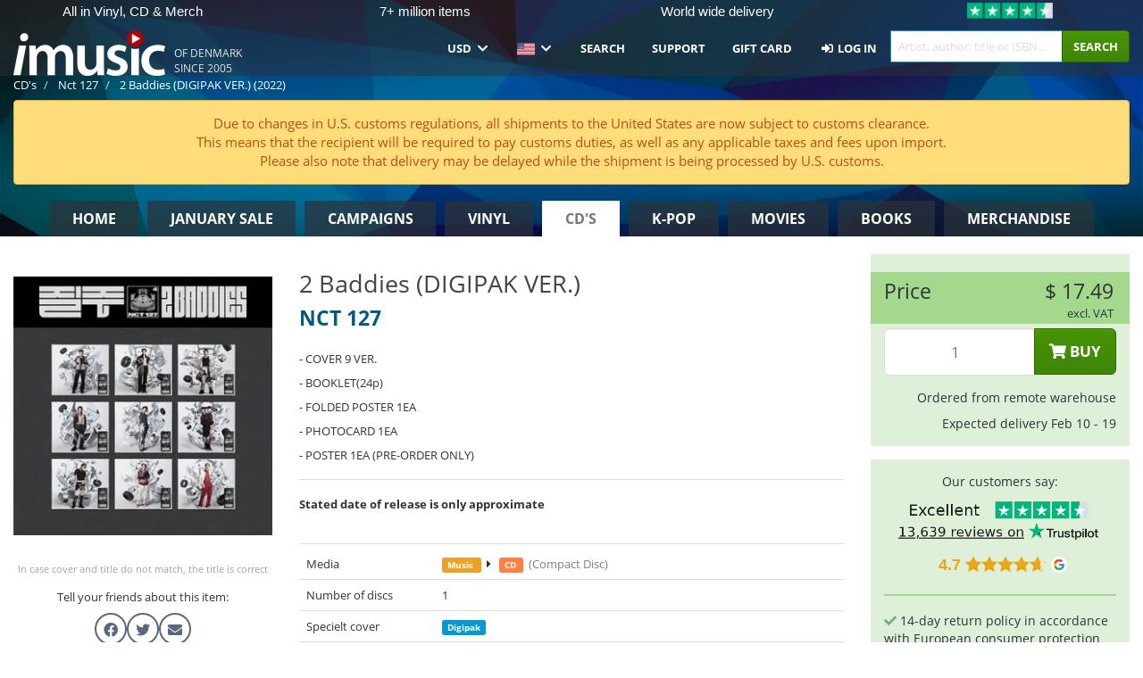

--- FILE ---
content_type: text/html; charset=UTF-8
request_url: https://imusic.co/music/8809755507251/nct-127-2022-2-baddies-digipak-ver-cd
body_size: 42700
content:
<!DOCTYPE HTML>
<html lang="en-US" xmlns="http://www.w3.org/1999/html">
<head>
    <title>Nct 127 · 2 Baddies (DIGIPAK VER.) (CD) [Digipak] (2022)</title>
    <meta name="description" content="- COVER 9 VER.
-  BOOKLET(24p)
-  FOLDED POSTER 1EA
-  PHOTOCARD 1EA
-  POSTER 1EA (PRE-ORDER ONLY)"/>
    <meta name="viewport" content="width=device-width, initial-scale=1.0">
    <meta charset="UTF-8">
    <meta http-equiv="X-UA-Compatible" content="IE=edge">
    <meta name="csrf-token" content="QPqPrcsTLkPrKpVcw48mLJQ41xkQGdumyJmpjCa5">
    <link rel="icon" type="image/png" href="/favicon-194x194.png" sizes="194x194">
    <link rel="canonical" href="https://imusic.co/music/8809755507251/nct-127-2022-2-baddies-digipak-ver-cd"/>
    <link rel="preload" as="style" href="https://imusic-static.b-cdn.net/build/assets/main-CS3GLKb6.css" /><link rel="stylesheet" href="https://imusic-static.b-cdn.net/build/assets/main-CS3GLKb6.css" />            <link rel="alternate" hreflang="da-DK" href="https://imusic.dk/music/8809755507251/nct-127-2022-2-baddies-digipak-ver-cd"/>
            <link rel="alternate" hreflang="en-US" href="https://imusic.co/music/8809755507251/nct-127-2022-2-baddies-digipak-ver-cd"/>
            <link rel="alternate" hreflang="no-NO" href="https://imusic.no/music/8809755507251/nct-127-2022-2-baddies-digipak-ver-cd"/>
            <link rel="alternate" hreflang="sv-SE" href="https://imusic.se/music/8809755507251/nct-127-2022-2-baddies-digipak-ver-cd"/>
            <link rel="alternate" hreflang="fi-FI" href="https://imusic.fi/music/8809755507251/nct-127-2022-2-baddies-digipak-ver-cd"/>
            <link rel="alternate" hreflang="de-DE" href="https://imusic.de/music/8809755507251/nct-127-2022-2-baddies-digipak-ver-cd"/>
            <link rel="alternate" hreflang="pt-BR" href="https://imusic.br.com/music/8809755507251/nct-127-2022-2-baddies-digipak-ver-cd"/>
            <link rel="alternate" hreflang="en-GB" href="https://imusic.uk/music/8809755507251/nct-127-2022-2-baddies-digipak-ver-cd"/>
            <link rel="alternate" hreflang="nl-BE" href="https://imusic.be/music/8809755507251/nct-127-2022-2-baddies-digipak-ver-cd"/>
            <link rel="alternate" hreflang="nl-NL" href="https://imusic.nl/music/8809755507251/nct-127-2022-2-baddies-digipak-ver-cd"/>
            <link rel="alternate" hreflang="de-CH" href="https://imusic.ch/music/8809755507251/nct-127-2022-2-baddies-digipak-ver-cd"/>
            <link rel="alternate" hreflang="es-ES" href="https://imusic.es/music/8809755507251/nct-127-2022-2-baddies-digipak-ver-cd"/>
            <link rel="alternate" hreflang="pt-PT" href="https://imusic.pt/music/8809755507251/nct-127-2022-2-baddies-digipak-ver-cd"/>
            <link rel="alternate" hreflang="fr-FR" href="https://imusic.fr/music/8809755507251/nct-127-2022-2-baddies-digipak-ver-cd"/>
            <link rel="alternate" hreflang="pl-PL" href="https://imusic.pl/music/8809755507251/nct-127-2022-2-baddies-digipak-ver-cd"/>
            <link rel="alternate" hreflang="en-SG" href="https://imusic.sg/music/8809755507251/nct-127-2022-2-baddies-digipak-ver-cd"/>
            <link rel="alternate" hreflang="en-AU" href="https://imusic.au/music/8809755507251/nct-127-2022-2-baddies-digipak-ver-cd"/>
            <link rel="alternate" hreflang="ja-JP" href="https://imusic.jp/music/8809755507251/nct-127-2022-2-baddies-digipak-ver-cd"/>
            <link rel="alternate" hreflang="en-NZ" href="https://imusic.nz/music/8809755507251/nct-127-2022-2-baddies-digipak-ver-cd"/>
            <link rel="alternate" hreflang="x-default" href="https://imusic.co/music/8809755507251/nct-127-2022-2-baddies-digipak-ver-cd"/>
        <script src="https://imusic-static.b-cdn.net/js/jquery.min.js"
            integrity="sha384-sh7LrJKhZVCSiklvQQdFfWqLoA/0X7Ir40zpIu7mrtoMlWbziSZ6MYKpTk5HoFL0" crossorigin="anonymous"></script>
        <script defer src="https://cdnjs.cloudflare.com/ajax/libs/twitter-bootstrap/3.4.1/js/bootstrap.min.js"
            integrity="sha256-nuL8/2cJ5NDSSwnKD8VqreErSWHtnEP9E7AySL+1ev4=" crossorigin="anonymous"></script>
    <script src="https://cdnjs.cloudflare.com/ajax/libs/jquery.form/4.3.0/jquery.form.min.js"
            integrity="sha384-qlmct0AOBiA2VPZkMY3+2WqkHtIQ9lSdAsAn5RUJD/3vA5MKDgSGcdmIv4ycVxyn" crossorigin="anonymous"></script>
    <link rel="preload" as="style" href="https://imusic-static.b-cdn.net/build/assets/app-Dhfpv9kO.css" /><link rel="modulepreload" href="https://imusic-static.b-cdn.net/build/assets/app-7jlHr0ey.js" /><link rel="stylesheet" href="https://imusic-static.b-cdn.net/build/assets/app-Dhfpv9kO.css" /><script type="module" src="https://imusic-static.b-cdn.net/build/assets/app-7jlHr0ey.js"></script>            
            
        <!-- Open Graph / Facebook Meta Tags -->
        <meta property="og:type" content="music.album">
        <meta property="og:url" content="https://imusic.co/music/8809755507251/nct-127-2022-2-baddies-digipak-ver-cd">
        <meta property="og:title" content="Nct 127 · 2 Baddies (DIGIPAK VER.) (CD) [Digipak] (2022)">
        <meta property="og:description" content="- COVER 9 VER.
-  BOOKLET(24p)
-  FOLDED POSTER 1EA
-  PHOTOCARD 1EA
-  POSTER 1EA (PRE-ORDER ONLY)">
        <meta property="og:image" content="https://imusic.b-cdn.net/images/item/original/251/8809755507251.jpg?nct-127-2022-2-baddies-digipak-ver-cd&class=scaled&v=1738055766">
        <meta property="og:image:secure_url" content="https://imusic.b-cdn.net/images/item/original/251/8809755507251.jpg?nct-127-2022-2-baddies-digipak-ver-cd&class=scaled&v=1738055766">
        <meta property="og:image:width" content="550">
        <meta property="og:image:height" content="545">
        <meta property="og:site_name" content="iMusic">
        <meta property="og:locale" content="en_US">

                                                    <meta property="product:price:amount" content="17.49">
                <meta property="product:price:currency" content="USD">
                                        <meta property="product:availability" content="out of stock">
                                        <meta property="product:retailer_item_id" content="8809755507251">
                    
        <!-- Twitter Card Meta Tags -->
        <meta name="twitter:card" content="summary_large_image">
        <meta name="twitter:site" content="@imusicdk">
        <meta name="twitter:url" content="https://imusic.co/music/8809755507251/nct-127-2022-2-baddies-digipak-ver-cd">
        <meta name="twitter:title" content="Nct 127 · 2 Baddies (DIGIPAK VER.) (CD) [Digipak] (2022)">
        <meta name="twitter:description" content="- COVER 9 VER.
-  BOOKLET(24p)
-  FOLDED POSTER 1EA
-  PHOTOCARD 1EA
-  POSTER 1EA (PRE-ORDER ONLY)">
        <meta name="twitter:image" content="https://imusic.b-cdn.net/images/item/original/251/8809755507251.jpg?nct-127-2022-2-baddies-digipak-ver-cd&class=scaled&v=1738055766">

                                    <meta property="music:musician" content="Nct 127">
                                        <meta property="music:release_date" content="2022">
                        
    
    <script>
        if (/MSIE \d|Trident.*rv:/.test(navigator.userAgent)) {
            window.location = 'microsoft-edge:' + window.location;
            setTimeout(function () {
                window.location = 'https://go.microsoft.com/fwlink/?linkid=2135547';
            }, 1)
        }
    </script>

            <link rel="preload" as="style" href="https://imusic-static.b-cdn.net/build/assets/cc-DRDZlMXm.css" /><link rel="modulepreload" href="https://imusic-static.b-cdn.net/build/assets/cc-D4fqQRMT.js" /><link rel="stylesheet" href="https://imusic-static.b-cdn.net/build/assets/cc-DRDZlMXm.css" /><script type="module" src="https://imusic-static.b-cdn.net/build/assets/cc-D4fqQRMT.js"></script>    
                                        
<!-- Bing Analytics -->
<script type="text/plain" data-category="analytics" data-service="Bing Analytics">
         (function(w,d,t,r,u)
  {
    var f,n,i;
    w[u]=w[u]||[],f=function()
    {
      var o={ti:"5649144", enableAutoSpaTracking: true};
      o.q=w[u],w[u]=new UET(o),w[u].push("pageLoad")
    },
    n=d.createElement(t),n.src=r,n.async=1,n.onload=n.onreadystatechange=function()
    {
      var s=this.readyState;
      s&&s!=="loaded"&&s!=="complete"||(f(),n.onload=n.onreadystatechange=null)
    },
    i=d.getElementsByTagName(t)[0],i.parentNode.insertBefore(n,i)
  })
  (window,document,"script","//bat.bing.com/bat.js","uetq");
    window.uetq = window.uetq || [];
    window.uetq.push("config", "tcf", { "enabled" : true });
  if(! window.cookieConsent) {
                    window.uetq.push("consent", "default", {
                        ad_storage: "denied",
                        ad_user_data: "denied",
                        ad_personalization: "denied",
                        personalization_storage: "denied",
                        functionality_storage: "denied",
                        security_storage: "denied",
                        analytics_storage: "denied",
                    });
                }window.addEventListener("cc:onConsent", ({detail}) => {
                    var consent = window.cookieConsent.acceptedService("Bing Analytics", "analytics") ? "granted" : "denied";
                    window.uetq.push("consent", "update", {
                        ad_storage: consent,
                        ad_user_data: consent,
                        ad_personalization: consent,
                        personalization_storage: consent,
                        functionality_storage: consent,
                        security_storage: consent,
                        analytics_storage: consent,
                    });
                });

</script>                                                
<!-- Facebook Pixel -->
<script type="text/plain" data-category="analytics" data-service="Facebook">
    !function (f, b, e, v, n, t, s) {
        if (f.fbq) return;
        n = f.fbq = function () {
            n.callMethod ?
                n.callMethod.apply(n, arguments) : n.queue.push(arguments)
        };
        if (!f._fbq) f._fbq = n;
        n.push = n;
        n.loaded = !0;
        n.version = '2.0';
        n.queue = [];
        t = b.createElement(e);
        t.async = !0;
        t.src = v;
        s = b.getElementsByTagName(e)[0];
        s.parentNode.insertBefore(t, s)
    }(window, document, 'script', 'https://connect.facebook.net/en_US/fbevents.js');
    fbq("init", "354126079849093");


</script>
<noscript><img height="1" width="1" style="display:none" src="https://www.facebook.com/tr?id=354126079849093&ev=PageView&noscript=1"/></noscript>                                                
<!-- Tiktok Pixel -->
<script type="text/plain" data-category="analytics" data-service="Tiktok">
!function (w, d, t) {
    w.TiktokAnalyticsObject=t;var ttq=w[t]=w[t]||[];ttq.methods=["page","track","identify","instances","debug","on","off","once","ready","alias","group","enableCookie","disableCookie"],ttq.setAndDefer=function(t,e){t[e]=function(){t.push([e].concat(Array.prototype.slice.call(arguments,0)))}};for(var i=0;i<ttq.methods.length;i++)ttq.setAndDefer(ttq,ttq.methods[i]);ttq.instance=function(t){for(var e=ttq._i[t]||[],n=0;n<ttq.methods.length;n++)ttq.setAndDefer(e,ttq.methods[n]);return e},ttq.load=function(e,n){var i="https://analytics.tiktok.com/i18n/pixel/events.js";ttq._i=ttq._i||{},ttq._i[e]=[],ttq._i[e]._u=i,ttq._t=ttq._t||{},ttq._t[e]=+new Date,ttq._o=ttq._o||{},ttq._o[e]=n||{};var o=document.createElement("script");o.type="text/javascript",o.async=!0,o.src=i+"?sdkid="+e+"&lib="+t;var a=document.getElementsByTagName("script")[0];a.parentNode.insertBefore(o,a)};
    ttq.load('CB1D583C77U7034R0P1G');

}(window, document, 'ttq');</script>                                                
<!-- Google Analytics -->
<script type="text/javascript" data-category="analytics" data-service="Google Analytics" async src="https://www.googletagmanager.com/gtag/js?id=G-XQB26GNDXN"></script>
<script type="text/javascript" data-category="analytics" data-service="Google Analytics">
window.dataLayer = window.dataLayer || [];
function gtag() { dataLayer.push(arguments); }if(! window.cookieConsent) {
                    gtag("consent", "default", {
                        ad_storage: "denied",
                        ad_user_data: "denied",
                        ad_personalization: "denied",
                        personalization_storage: "denied",
                        functionality_storage: "denied",
                        security_storage: "denied",
                        analytics_storage: "denied",
                    });
                }window.addEventListener("cc:onConsent", ({detail}) => {
                    var consent = window.cookieConsent.acceptedService("Google Analytics", "analytics") ? "granted" : "denied";
                    gtag("consent", "update", {
                        ad_storage: consent,
                        ad_user_data: consent,
                        ad_personalization: consent,
                        personalization_storage: consent,
                        functionality_storage: consent,
                        security_storage: consent,
                        analytics_storage: consent,
                    }); gtag("js", new Date()); gtag("config", "G-XQB26GNDXN", {"anonymize_ip":true});
gtag("config", "AW-460148317", {"anonymize_ip":true,"send_page_view":false});
});

</script>                                                                                                
<!-- Reddit -->
<script type='text/plain' data-category='analytics' data-service='Reddit'>
!function(w,d){if(!w.rdt){var p=w.rdt=function(){p.sendEvent?p.sendEvent.apply(p,arguments):p.callQueue.push(arguments)};p.callQueue=[];var t=d.createElement('script');t.src='https://www.redditstatic.com/ads/pixel.js',t.async=!0;var s=d.getElementsByTagName('script')[0];s.parentNode.insertBefore(t,s)}}(window,document);rdt('init','a2_edj3et5f8jg9', {'useDecimalCurrencyValues':true,'email':'','externalId':''});rdt('track', 'PageVisit');

</script>                                            </head>
<body class="white-background">
<div class="container-fluid pagetop relative ">
            <div style="position: absolute; top: 0; bottom: 0; right: 0; left: 0; width: 100%; height: 100%; z-index: -1;">
            <img alt='Hero banner' loading='lazy' decoding='async' style='height: 100%; width: 100%; object-fit: cover; display: block;' srcset='https://imusic-static.b-cdn.net/storage/hero/h-101_3.png 640w, https://imusic-static.b-cdn.net/storage/hero/h-101_3.png 1024w' sizes='(max-width: 770px) 640px, 771px' src='https://imusic-static.b-cdn.net/storage/hero/h-101_3.png'>        </div>
        <nav class="row navbar navbar-default navbar-fixed-top hidden-print light" id="navbar-background"
         style="height: 85px"
         role="navigation">
                    <div class="top-banner" id="top-banner">
                <div class="messages">
                                    <span class="banner-phrase">All in Vinyl, CD & Merch</span>
                                    <span class="banner-phrase">7+ million items</span>
                                    <span class="banner-phrase">World wide delivery</span>
                                    <span class="banner-phrase">All in 4K UHD, Blu-Ray & DVD</span>
                                    <span class="banner-phrase">Huge in k-pop</span>
                                </div>
                <div class="tp">
                    <a href="https://www.trustpilot.com/review/www.imusic.dk" target="_blank">
                    <img loading="lazy" decoding="async" src="https://imusic-static.b-cdn.net/storage/trustpilot/small.png" style="width: auto; max-height: 18px; max-width: 250px; vertical-align: bottom;"
                         alt="Top-rated on Trustpilot based on thousands of customer reviews"/>
                    </a>
                </div>
            </div>
        
        <div class="container-fluid">
            <div class="navbar-header flex justify-between items-center">
                <div class="flex align-items-center">
                    <button type="button" class="navbar-toggle" id="navbar-menu-toggle" data-toggle="collapse" data-target="#top-navbar" style="float: none; margin-right: 5px;">
                        <span class="sr-only">Toggle navigation</span>
                        <span class="icon-bar"></span>
                        <span class="icon-bar"></span>
                        <span class="icon-bar" style="width: 12px;"></span>
                    </button>

                    <a href="/">
                        <div id="logo" style="background-image: url(https://imusic-static.b-cdn.net/images/logo.png)"></div>
                    </a>
                </div>

                <div class="flex align-items-center gap-2">
                    <button type="button" class="navbar-toggle search" data-toggle="collapse" data-target="#top-navbar-search">
                        <span class="fa fa-search"></span>
                    </button>

                    <button type="button" class="navbar-toggle">
                        <a href="/page/customer">
                            <span class="fa fa-user text-white"></span>
                        </a>
                    </button>

                    
                                            <span id="tagline">Of Denmark since 2005</span>
                                    </div>
            </div>

            <div class="collapse navbar-collapse" id="top-navbar-search" aria-expanded="false" style="height: 1px">
                <form action="/music/search" role="search" class="visible-xs visible-sm hidden-print mt-4">
                    <div class="form-group mb-0">
                        <div class="input-group">
                            <input type="text" class="form-control" value=""
                                id="mainsearch3" name="query" placeholder="Artist, author, title or ISBN..."
                            >
                            <div class="input-group-btn">
                                <button class="btn btn-success" type="submit">Søg</button>
                            </div>
                        </div>
                    </div>
                </form>
            </div>

            <div class="collapse navbar-collapse" id="top-navbar" aria-expanded="false" style="height: 1px">
                <ul class="nav navbar-nav navbar-right" id="menu">
                    <li class="dropdown visible-xs">
                        <a href="#" class="dropdown-toggle" data-toggle="dropdown" onclick="return false" role="button"
                           aria-haspopup="true" aria-expanded="false">
                            <span class="lang-flag">Kategorier</span>
                            <span class="fa fa-chevron-down"></span>
                        </a>
                        <ul class="dropdown-menu" role="menu">
                                                            <li>
                                    <a href="/">
                                        Home                                    </a>
                                </li>
                                                            <li>
                                    <a href="/januarysale">
                                        January Sale                                    </a>
                                </li>
                                                            <li>
                                    <a href="/campaigns">
                                        Campaigns                                    </a>
                                </li>
                                                            <li>
                                    <a href="/vinyl">
                                        Vinyl                                    </a>
                                </li>
                                                            <li>
                                    <a href="/music">
                                        CD's                                    </a>
                                </li>
                                                            <li>
                                    <a href="/kpop">
                                        K-pop                                    </a>
                                </li>
                                                            <li>
                                    <a href="/movies">
                                        Movies                                    </a>
                                </li>
                                                            <li>
                                    <a href="/books">
                                        Books                                    </a>
                                </li>
                                                            <li>
                                    <a href="/merchandise">
                                        Merchandise                                    </a>
                                </li>
                                                    </ul>
                    </li>
                                        <li class="dropdown btn-group">
                        <a href="#" class="dropdown-toggle" data-toggle="dropdown" onclick="return false" role="button"
                           aria-haspopup="true" aria-expanded="false">
                            USD                            <span class="fa fa-chevron-down"></span>
                        </a>
                        <ul class="dropdown-menu" role="menu" id="currency-dropdown">
                                                            <li>
                                    <a role="menuitemradio"
                                       onclick="location.search = 'changeCurrency=AUD'">
                                        AUD &nbsp;
                                        <span class="text-muted pr-4">(Australian Dollars)</span>
                                                                                    <span class="pull-right">A$</span>
                                                                            </a>
                                </li>
                                                            <li>
                                    <a role="menuitemradio"
                                       onclick="location.search = 'changeCurrency=BRL'">
                                        BRL &nbsp;
                                        <span class="text-muted pr-4">(Brazilian real)</span>
                                                                                    <span class="pull-right">R$</span>
                                                                            </a>
                                </li>
                                                            <li>
                                    <a role="menuitemradio"
                                       onclick="location.search = 'changeCurrency=CAD'">
                                        CAD &nbsp;
                                        <span class="text-muted pr-4">(Canadian Dollars)</span>
                                                                                    <span class="pull-right">CA$</span>
                                                                            </a>
                                </li>
                                                            <li>
                                    <a role="menuitemradio"
                                       onclick="location.search = 'changeCurrency=CHF'">
                                        CHF &nbsp;
                                        <span class="text-muted pr-4">(Swiss francs)</span>
                                                                                    <span class="pull-right">SFr.</span>
                                                                            </a>
                                </li>
                                                            <li>
                                    <a role="menuitemradio"
                                       onclick="location.search = 'changeCurrency=CNY'">
                                        CNY &nbsp;
                                        <span class="text-muted pr-4">(Chinese yuan)</span>
                                                                                    <span class="pull-right">元</span>
                                                                            </a>
                                </li>
                                                            <li>
                                    <a role="menuitemradio"
                                       onclick="location.search = 'changeCurrency=CZK'">
                                        CZK &nbsp;
                                        <span class="text-muted pr-4">(Czech koruny)</span>
                                                                                    <span class="pull-right">Kč</span>
                                                                            </a>
                                </li>
                                                            <li>
                                    <a role="menuitemradio"
                                       onclick="location.search = 'changeCurrency=DKK'">
                                        DKK &nbsp;
                                        <span class="text-muted pr-4">(Danske kroner)</span>
                                                                            </a>
                                </li>
                                                            <li>
                                    <a role="menuitemradio"
                                       onclick="location.search = 'changeCurrency=EUR'">
                                        EUR &nbsp;
                                        <span class="text-muted pr-4">(Euro)</span>
                                                                                    <span class="pull-right">€</span>
                                                                            </a>
                                </li>
                                                            <li>
                                    <a role="menuitemradio"
                                       onclick="location.search = 'changeCurrency=GBP'">
                                        GBP &nbsp;
                                        <span class="text-muted pr-4">(Pounds Sterling)</span>
                                                                                    <span class="pull-right">£</span>
                                                                            </a>
                                </li>
                                                            <li>
                                    <a role="menuitemradio"
                                       onclick="location.search = 'changeCurrency=HKD'">
                                        HKD &nbsp;
                                        <span class="text-muted pr-4">(Hong Kong dollars)</span>
                                                                                    <span class="pull-right">HK$</span>
                                                                            </a>
                                </li>
                                                            <li>
                                    <a role="menuitemradio"
                                       onclick="location.search = 'changeCurrency=HUF'">
                                        HUF &nbsp;
                                        <span class="text-muted pr-4">(Hungarian forints)</span>
                                                                                    <span class="pull-right">Ft</span>
                                                                            </a>
                                </li>
                                                            <li>
                                    <a role="menuitemradio"
                                       onclick="location.search = 'changeCurrency=ILS'">
                                        ILS &nbsp;
                                        <span class="text-muted pr-4">(Israeli shekel)</span>
                                                                                    <span class="pull-right">₪</span>
                                                                            </a>
                                </li>
                                                            <li>
                                    <a role="menuitemradio"
                                       onclick="location.search = 'changeCurrency=ISK'">
                                        ISK &nbsp;
                                        <span class="text-muted pr-4">(Icelandic kronur)</span>
                                                                                    <span class="pull-right">Íkr</span>
                                                                            </a>
                                </li>
                                                            <li>
                                    <a role="menuitemradio"
                                       onclick="location.search = 'changeCurrency=JPY'">
                                        JPY &nbsp;
                                        <span class="text-muted pr-4">(Japanese yen)</span>
                                                                                    <span class="pull-right">¥</span>
                                                                            </a>
                                </li>
                                                            <li>
                                    <a role="menuitemradio"
                                       onclick="location.search = 'changeCurrency=KRW'">
                                        KRW &nbsp;
                                        <span class="text-muted pr-4">(South Korean won)</span>
                                                                                    <span class="pull-right">₩</span>
                                                                            </a>
                                </li>
                                                            <li>
                                    <a role="menuitemradio"
                                       onclick="location.search = 'changeCurrency=MXN'">
                                        MXN &nbsp;
                                        <span class="text-muted pr-4">(Mexican peso)</span>
                                                                                    <span class="pull-right">Mex$</span>
                                                                            </a>
                                </li>
                                                            <li>
                                    <a role="menuitemradio"
                                       onclick="location.search = 'changeCurrency=NOK'">
                                        NOK &nbsp;
                                        <span class="text-muted pr-4">(Norwegian kroner)</span>
                                                                                    <span class="pull-right">NOK</span>
                                                                            </a>
                                </li>
                                                            <li>
                                    <a role="menuitemradio"
                                       onclick="location.search = 'changeCurrency=NZD'">
                                        NZD &nbsp;
                                        <span class="text-muted pr-4">(New Zealand dollars)</span>
                                                                                    <span class="pull-right">NZ$</span>
                                                                            </a>
                                </li>
                                                            <li>
                                    <a role="menuitemradio"
                                       onclick="location.search = 'changeCurrency=PLN'">
                                        PLN &nbsp;
                                        <span class="text-muted pr-4">(Polish złotys)</span>
                                                                                    <span class="pull-right">zł</span>
                                                                            </a>
                                </li>
                                                            <li>
                                    <a role="menuitemradio"
                                       onclick="location.search = 'changeCurrency=SEK'">
                                        SEK &nbsp;
                                        <span class="text-muted pr-4">(Svenske kroner)</span>
                                                                                    <span class="pull-right">SEK</span>
                                                                            </a>
                                </li>
                                                            <li>
                                    <a role="menuitemradio"
                                       onclick="location.search = 'changeCurrency=SGD'">
                                        SGD &nbsp;
                                        <span class="text-muted pr-4">(Singapore dollars)</span>
                                                                                    <span class="pull-right">S$</span>
                                                                            </a>
                                </li>
                                                            <li>
                                    <a role="menuitemradio"
                                       onclick="location.search = 'changeCurrency=TRY'">
                                        TRY &nbsp;
                                        <span class="text-muted pr-4">(Turkish lira)</span>
                                                                                    <span class="pull-right">₺</span>
                                                                            </a>
                                </li>
                                                            <li>
                                    <a role="menuitemradio"
                                       onclick="location.search = 'changeCurrency=USD'">
                                        USD &nbsp;
                                        <span class="text-muted pr-4">(Dollars)</span>
                                                                                    <span class="pull-right">$</span>
                                                                            </a>
                                </li>
                                                            <li>
                                    <a role="menuitemradio"
                                       onclick="location.search = 'changeCurrency=ZAR'">
                                        ZAR &nbsp;
                                        <span class="text-muted pr-4">(South African rand)</span>
                                                                                    <span class="pull-right">R</span>
                                                                            </a>
                                </li>
                                                    </ul>
                    </li>
                    <li class="dropdown">
                        <a href="#" class="dropdown-toggle" data-toggle="dropdown" onclick="return false" role="button"
                           aria-haspopup="true" aria-expanded="false">
                            <span class="lang-flag"><img src="https://imusic-static.b-cdn.net/images/flags/us.png" height="14" title="US" alt="US"></img></span>
                            <span class="fa fa-chevron-down"></span>
                        </a>
                        <ul class="dropdown-menu" role="menu">
                                                            <li><a role="menuitemradio"  rel="alternate" href="https://imusic.dk/music/8809755507251/nct-127-2022-2-baddies-digipak-ver-cd" hreflang="da-DK"><span class="lang-flag"><img src="https://imusic-static.b-cdn.net/images/flags/dk.png" height="14" title="DK" alt="DK"></img></span> <span class="lang-text">Dansk</span></a></li>
                                                            <li><a role="menuitemradio"  rel="alternate" href="https://imusic.de/music/8809755507251/nct-127-2022-2-baddies-digipak-ver-cd" hreflang="de-DE"><span class="lang-flag"><img src="https://imusic-static.b-cdn.net/images/flags/de.png" height="14" title="DE" alt="DE"></img></span> <span class="lang-text">Deutsch</span></a></li>
                                                            <li><a role="menuitemradio"  rel="alternate" href="https://imusic.ch/music/8809755507251/nct-127-2022-2-baddies-digipak-ver-cd" hreflang="de-CH"><span class="lang-flag"><img src="https://imusic-static.b-cdn.net/images/flags/ch.png" height="14" title="CH" alt="CH"></img></span> <span class="lang-text">Deutsch (Switzerland)</span></a></li>
                                                            <li><a role="menuitemradio"  rel="alternate" href="https://imusic.co/music/8809755507251/nct-127-2022-2-baddies-digipak-ver-cd" hreflang="en-US"><span class="lang-flag"><img src="https://imusic-static.b-cdn.net/images/flags/us.png" height="14" title="US" alt="US"></img></span> <span class="lang-text">English</span></a></li>
                                                            <li><a role="menuitemradio"  rel="alternate" href="https://imusic.au/music/8809755507251/nct-127-2022-2-baddies-digipak-ver-cd" hreflang="en-AU"><span class="lang-flag"><img src="https://imusic-static.b-cdn.net/images/flags/au.png" height="14" title="AU" alt="AU"></img></span> <span class="lang-text">English (Australia)</span></a></li>
                                                            <li><a role="menuitemradio"  rel="alternate" href="https://imusic.nz/music/8809755507251/nct-127-2022-2-baddies-digipak-ver-cd" hreflang="en-NZ"><span class="lang-flag"><img src="https://imusic-static.b-cdn.net/images/flags/nz.png" height="14" title="NZ" alt="NZ"></img></span> <span class="lang-text">English (New Zealand)</span></a></li>
                                                            <li><a role="menuitemradio"  rel="alternate" href="https://imusic.sg/music/8809755507251/nct-127-2022-2-baddies-digipak-ver-cd" hreflang="en-SG"><span class="lang-flag"><img src="https://imusic-static.b-cdn.net/images/flags/sg.png" height="14" title="SG" alt="SG"></img></span> <span class="lang-text">English (Singapore)</span></a></li>
                                                            <li><a role="menuitemradio"  rel="alternate" href="https://imusic.uk/music/8809755507251/nct-127-2022-2-baddies-digipak-ver-cd" hreflang="en-GB"><span class="lang-flag"><img src="https://imusic-static.b-cdn.net/images/flags/gb.png" height="14" title="GB" alt="GB"></img></span> <span class="lang-text">English (United Kingdom)</span></a></li>
                                                            <li><a role="menuitemradio"  rel="alternate" href="https://imusic.es/music/8809755507251/nct-127-2022-2-baddies-digipak-ver-cd" hreflang="es-ES"><span class="lang-flag"><img src="https://imusic-static.b-cdn.net/images/flags/es.png" height="14" title="ES" alt="ES"></img></span> <span class="lang-text">Español</span></a></li>
                                                            <li><a role="menuitemradio"  rel="alternate" href="https://imusic.fr/music/8809755507251/nct-127-2022-2-baddies-digipak-ver-cd" hreflang="fr-FR"><span class="lang-flag"><img src="https://imusic-static.b-cdn.net/images/flags/fr.png" height="14" title="FR" alt="FR"></img></span> <span class="lang-text">Français</span></a></li>
                                                            <li><a role="menuitemradio"  rel="alternate" href="https://imusic.nl/music/8809755507251/nct-127-2022-2-baddies-digipak-ver-cd" hreflang="nl-NL"><span class="lang-flag"><img src="https://imusic-static.b-cdn.net/images/flags/nl.png" height="14" title="NL" alt="NL"></img></span> <span class="lang-text">Nederlands</span></a></li>
                                                            <li><a role="menuitemradio"  rel="alternate" href="https://imusic.no/music/8809755507251/nct-127-2022-2-baddies-digipak-ver-cd" hreflang="no-NO"><span class="lang-flag"><img src="https://imusic-static.b-cdn.net/images/flags/no.png" height="14" title="NO" alt="NO"></img></span> <span class="lang-text">Norsk</span></a></li>
                                                            <li><a role="menuitemradio"  rel="alternate" href="https://imusic.pl/music/8809755507251/nct-127-2022-2-baddies-digipak-ver-cd" hreflang="pl-PL"><span class="lang-flag"><img src="https://imusic-static.b-cdn.net/images/flags/pl.png" height="14" title="PL" alt="PL"></img></span> <span class="lang-text">Polski</span></a></li>
                                                            <li><a role="menuitemradio"  rel="alternate" href="https://imusic.pt/music/8809755507251/nct-127-2022-2-baddies-digipak-ver-cd" hreflang="pt-PT"><span class="lang-flag"><img src="https://imusic-static.b-cdn.net/images/flags/pt.png" height="14" title="PT" alt="PT"></img></span> <span class="lang-text">Português</span></a></li>
                                                            <li><a role="menuitemradio"  rel="alternate" href="https://imusic.br.com/music/8809755507251/nct-127-2022-2-baddies-digipak-ver-cd" hreflang="pt-BR"><span class="lang-flag"><img src="https://imusic-static.b-cdn.net/images/flags/br.png" height="14" title="BR" alt="BR"></img></span> <span class="lang-text">Português do Brasil</span></a></li>
                                                            <li><a role="menuitemradio"  rel="alternate" href="https://imusic.fi/music/8809755507251/nct-127-2022-2-baddies-digipak-ver-cd" hreflang="fi-FI"><span class="lang-flag"><img src="https://imusic-static.b-cdn.net/images/flags/fi.png" height="14" title="FI" alt="FI"></img></span> <span class="lang-text">Suomi</span></a></li>
                                                            <li><a role="menuitemradio"  rel="alternate" href="https://imusic.se/music/8809755507251/nct-127-2022-2-baddies-digipak-ver-cd" hreflang="sv-SE"><span class="lang-flag"><img src="https://imusic-static.b-cdn.net/images/flags/se.png" height="14" title="SE" alt="SE"></img></span> <span class="lang-text">Svenska</span></a></li>
                                                            <li><a role="menuitemradio"  rel="alternate" href="https://imusic.be/music/8809755507251/nct-127-2022-2-baddies-digipak-ver-cd" hreflang="nl-BE"><span class="lang-flag"><img src="https://imusic-static.b-cdn.net/images/flags/be.png" height="14" title="BE" alt="BE"></img></span> <span class="lang-text">Vlaamse (Belgium)</span></a></li>
                                                            <li><a role="menuitemradio"  rel="alternate" href="https://imusic.jp/music/8809755507251/nct-127-2022-2-baddies-digipak-ver-cd" hreflang="ja-JP"><span class="lang-flag"><img src="https://imusic-static.b-cdn.net/images/flags/jp.png" height="14" title="JP" alt="JP"></img></span> <span class="lang-text">日本語</span></a></li>
                                                    </ul>
                    </li>
                                            <li class="dropdown">
            <a href="/page/search" class="hidden-xs hidden-sm" role="button" aria-haspopup="true" aria-expanded="false">Search</a>
        <a href="#" class="hidden-md hidden-lg dropdown-toggle" data-toggle="dropdown" onclick="return false" role="button" aria-haspopup="true" aria-expanded="false">Search</a>
        <ul class="dropdown-menu multi-level" role="menu">
            <li class="hidden-md hidden-lg">
                <a href="/page/search" role="menuitem"><span class="fa fa-search"> </span>&nbsp;Search</a>            </li>
                                                        <li class="">
                    
                                          <a class="inline-block" href="/page/search?advanced=1" role="menuitem"><span class="fa fa-search-plus"> </span>&nbsp;Advanced Search Options</a>                    
                                    </li>
                    </ul>
    </li>

                                            <li class="dropdown">
            <a href="/page/contact" class="hidden-xs hidden-sm" role="button" aria-haspopup="true" aria-expanded="false">Support</a>
        <a href="#" class="hidden-md hidden-lg dropdown-toggle" data-toggle="dropdown" onclick="return false" role="button" aria-haspopup="true" aria-expanded="false">Support</a>
        <ul class="dropdown-menu multi-level" role="menu">
            <li class="hidden-md hidden-lg">
                <a href="/page/contact" role="menuitem">Support</a>            </li>
                                                        <li class="">
                    
                                          <a class="inline-block" href="/exposure/6488/vigtig-info-i-forbindelse-med-julen" role="menuitem"><span class="fa fa-tree"> </span>&nbsp;Christmas Info</a>                    
                                    </li>
                                            <li class="">
                    
                                          <a class="inline-block" href="/page/faq" role="menuitem">General FAQ</a>                    
                                    </li>
                                            <li class="">
                    
                                          <a class="inline-block" href="/exposure/10037/vinyl-faq" role="menuitem">Vinyl FAQ</a>                    
                                    </li>
                                            <li class="">
                    
                                          <a class="inline-block" href="/page/contact" role="menuitem">Contact</a>                    
                                    </li>
                    </ul>
    </li>

                                            <li class="dropdown">
      <a href="/giftcard" role="menuitem">Gift Card</a>    </li>

                                            <li class="dropdown">
      <a href="/page/login" role="menuitem"><span class="fa fa-sign-in-alt"> </span>&nbsp;Log in</a>    </li>

                                                                <li class="visible-md visible-lg">
                            <div id="searchbar">
                                <form action="/music/search">
                                    <div class="input-group search-form-group">
                                        <input type="text" class="form-control typeahead" id="mainsearch" name="query"
                                               value=""
                                               placeholder="Artist, author, title or ISBN..." autocomplete="off" accesskey="f"/>
                                        <span class="input-group-btn">
                                            <button class="btn btn-success" type="submit">Search</button>
                                        </span>
                                    </div>
                                </form>
                            </div>
                        </li>
                    
                    
<li class="dropdown cart  hidden-xs">
    </li>                    
<li class="hidden-xs cart-btn">
    </li>                </ul>
            </div>
        </div>
    </nav>

    <div id="breadcrumb" class="row breadcrumb-container hidden-print" style="margin-top: 78px">
        <ol class="breadcrumb light" itemscope itemtype="https://schema.org/BreadcrumbList">
                                        <li itemprop="itemListElement" itemscope itemtype="https://schema.org/ListItem">
                    <a itemprop="item" itemtype="https://schema.org/Thing" href="/music">
                        <span itemprop="name">CD's</span>
                    </a>
                    <meta itemprop="position" content="1"/>
                </li>
                            <li itemprop="itemListElement" itemscope itemtype="https://schema.org/ListItem">
                    <a itemprop="item" itemtype="https://schema.org/Thing" href="/artist/Nct+127">
                        <span itemprop="name">Nct 127</span>
                    </a>
                    <meta itemprop="position" content="2"/>
                </li>
                            <li itemprop="itemListElement" itemscope itemtype="https://schema.org/ListItem">
                    <a itemprop="item" itemtype="https://schema.org/Thing" href="/music/8809755507251/nct-127-2022-2-baddies-digipak-ver-cd">
                        <span itemprop="name">2 Baddies (DIGIPAK VER.) (2022)</span>
                    </a>
                    <meta itemprop="position" content="3"/>
                </li>
                                </ol>
    </div>

    <div class="row row-centered hidden-print">
        <div class="col-centered col-sm-10 col-xs-12" id="messages">
                    </div>
    </div>


                            <div style="font-size: 1.5rem" class="alert alert-warning text-center" role="alert">
    <p>
        Due to changes in U.S. customs regulations, all shipments to the United States are now subject to customs clearance. <br />
        This means that the recipient will be required to pay customs duties, as well as any applicable taxes and fees upon import.<br />
        Please also note that delivery may be delayed while the shipment is being processed by U.S. customs.
    </p>
</div>            
    <div id="tabs" class="row hidden-print">
        <div class="container">
            <div class="row">
                                <ul class="nav nav-tabs nav-justified hidden-xs hidden-sm">
                                            <li class="overhead-size "
                            style="font-size: calc(100vw / (9 * 9))">
                            <a href="/"
                               style="padding: calc(100vw / (9 * 16))">
                                Home                            </a>
                        </li>
                                            <li class="overhead-size "
                            style="font-size: calc(100vw / (9 * 9))">
                            <a href="/januarysale"
                               style="padding: calc(100vw / (9 * 16))">
                                January Sale                            </a>
                        </li>
                                            <li class="overhead-size "
                            style="font-size: calc(100vw / (9 * 9))">
                            <a href="/campaigns"
                               style="padding: calc(100vw / (9 * 16))">
                                Campaigns                            </a>
                        </li>
                                            <li class="overhead-size "
                            style="font-size: calc(100vw / (9 * 9))">
                            <a href="/vinyl"
                               style="padding: calc(100vw / (9 * 16))">
                                Vinyl                            </a>
                        </li>
                                            <li class="overhead-size active"
                            style="font-size: calc(100vw / (9 * 9))">
                            <a href="/music"
                               style="padding: calc(100vw / (9 * 16))">
                                CD's                            </a>
                        </li>
                                            <li class="overhead-size "
                            style="font-size: calc(100vw / (9 * 9))">
                            <a href="/kpop"
                               style="padding: calc(100vw / (9 * 16))">
                                K-pop                            </a>
                        </li>
                                            <li class="overhead-size "
                            style="font-size: calc(100vw / (9 * 9))">
                            <a href="/movies"
                               style="padding: calc(100vw / (9 * 16))">
                                Movies                            </a>
                        </li>
                                            <li class="overhead-size "
                            style="font-size: calc(100vw / (9 * 9))">
                            <a href="/books"
                               style="padding: calc(100vw / (9 * 16))">
                                Books                            </a>
                        </li>
                                            <li class="overhead-size "
                            style="font-size: calc(100vw / (9 * 9))">
                            <a href="/merchandise"
                               style="padding: calc(100vw / (9 * 16))">
                                Merchandise                            </a>
                        </li>
                                    </ul>
            </div>
        </div>
    </div>

            <form action="/music/search" role="search"
              class="visible-xs visible-sm hidden-print">
            <div class="form-group">
                <div class="input-group">
                    <div class="input-group-btn">
                        <button type="button" class="btn btn-default dropdown-toggle" data-toggle="dropdown">
                            CD's <span class="caret"></span>
                        </button>
                        <ul class="dropdown-menu">
                                                            <li><a href="/">Home</a></li>
                                                            <li><a href="/januarysale">January Sale</a></li>
                                                            <li><a href="/campaigns">Campaigns</a></li>
                                                            <li><a href="/vinyl">Vinyl</a></li>
                                                            <li><a href="/music">CD's</a></li>
                                                            <li><a href="/kpop">K-pop</a></li>
                                                            <li><a href="/movies">Movies</a></li>
                                                            <li><a href="/books">Books</a></li>
                                                            <li><a href="/merchandise">Merchandise</a></li>
                                                    </ul>
                    </div>
                    <input type="text" class="form-control" value=""
                           id="mainsearch2" name="query" placeholder="Artist, author, title or ISBN...">
                    <div class="input-group-btn">
                        <button class="btn btn-success" type="submit">Search</button>
                    </div>

                </div>
            </div>
        </form>
    </div>

<div class="white-background">
    <div class="container-fluid " id="content">
                    <link rel="preload" as="style" href="https://imusic-static.b-cdn.net/build/assets/item-Ce1H3Bte.css" /><link rel="modulepreload" href="https://imusic-static.b-cdn.net/build/assets/item-l3_H_4af.js" /><link rel="stylesheet" href="https://imusic-static.b-cdn.net/build/assets/item-Ce1H3Bte.css" /><script type="module" src="https://imusic-static.b-cdn.net/build/assets/item-l3_H_4af.js"></script>
<div class="row">
    <div class="col-md-3 col-sm-6 col-xs-12 item-container">
        <div class="text-center side-column pull-right-lg append-exposure-tag-container-on-devices">
            <div class="item-cover-container">
                <img loading="lazy" decoding="async" class="item-cover" src="https://imusic.b-cdn.net/images/item/original/251/8809755507251.jpg?nct-127-2022-2-baddies-digipak-ver-cd&class=scaled&v=1738055766"
                     alt="2 Baddies (DIGIPAK VER.) - Nct 127 - Music - SM ENTERTAINMENT - 8809755507251 - September 20, 2022">
            </div>
                                                                                        
            <span class="help-block cover-notice">
                In case cover and title do not match, the title is correct            </span>
            <div style="margin-top: 15px;" class="hidden-xs">
                <p class="text-center">Tell your friends about this item:</p>
                <div class="row row-centered margin-bottom">
                    <div class="col-centered">
                        <ul class="list-inline social light-bg">
                            <li class="facebook">
                                <a href="https://www.facebook.com/sharer.php?p%5Burl%5D=https%3A%2F%2Fimusic.co%2Fmusic%2F8809755507251%2Fnct-127-2022-2-baddies-digipak-ver-cd"
                                   target="_blank" title="Del på Facebook">
                                    <i class="fab fa-facebook fa-2x"></i>
                                </a>
                            </li>
                            <li class="twitter">
                                <a href="https://twitter.com/share?url=https%3A%2F%2Fimusic.co%2Fmusic%2F8809755507251%2Fnct-127-2022-2-baddies-digipak-ver-cd&text=Nct%20127%20%C2%B7%202%20Baddies%20%28DIGIPAK%20VER.%29%20%28CD%29%20%5BDigipak%5D%20%282022%29" target="_blank" title="Del på Twitter">
                                    <i class="fab fa-twitter fa-2x"></i>
                                </a>
                            </li>
                            <li class="sendmail">
                                <a href="mailto:?subject=Nct%20127%20%C2%B7%202%20Baddies%20%28DIGIPAK%20VER.%29%20%28CD%29%20%5BDigipak%5D%20%282022%29&body=https%3A%2F%2Fimusic.co%2Fmusic%2F8809755507251%2Fnct-127-2022-2-baddies-digipak-ver-cd"
                                   title="Send på mail">
                                    <i class="fas fa-envelope fa-2x"> </i>
                                </a>
                            </li>
                        </ul>
                    </div>
                </div>
            </div>
        </div>

        <h1 class="h2 title visible-xs">
                            <div class="artist h2">
                    <a href="/artist/Nct+127" title="Search for other releases featuring Nct 127">Nct 127</a>                </div>
                        2 Baddies (DIGIPAK VER.)                            <span class="hidden">
                    Nct 127                </span>
                                </h1>

        
        
            </div>

            <script type="application/ld+json">
            {"@context":"http://schema.org","@graph":[{"@context":"http://schema.org","@type":"Product","name":"2 Baddies (DIGIPAK VER.)","description":"- COVER 9 VER.\r\n-  BOOKLET(24p)\r\n-  FOLDED POSTER 1EA\r\n-  PHOTOCARD 1EA\r\n-  POSTER 1EA (PRE-ORDER ONLY)","image":"https://imusic.b-cdn.net/images/item/original/251/8809755507251.jpg?nct-127-2022-2-baddies-digipak-ver-cd\u0026class=scaled\u0026v=1738055766","gtin13":"8809755507251","offers":{"@type":"Offer","availability":"https://schema.org/OutOfStock","itemCondition":"https://schema.org/NewCondition","priceValidUntil":"2026-01-24T23:42:10+01:00","priceCurrency":"USD","url":"https://imusic.co/music/8809755507251/nct-127-2022-2-baddies-digipak-ver-cd","hasMerchantReturnPolicy":{"@type":"MerchantReturnPolicy","applicableCountry":["US","AU","CN","JP","MX","NZ","HK","TW"],"returnPolicyCategory":"https://schema.org/MerchantReturnFiniteReturnWindow","merchantReturnDays":14,"returnMethod":"https://schema.org/ReturnByMail","returnFees":"https://schema.org/ReturnFeesCustomerResponsibility"},"price":17.49}},{"@type":"MusicAlbum","name":"2 Baddies (DIGIPAK VER.)","numTracks":0,"byArtist":{"@type":"MusicGroup","name":"Nct 127"},"datePublished":"2022-09-20","track":[{"@type":"MusicRecording","position":1,"name":"Faster"},{"@type":"MusicRecording","position":2,"name":"2 Baddies"},{"@type":"MusicRecording","position":3,"name":"Time Lapse"},{"@type":"MusicRecording","position":4,"name":"Crash Landing"},{"@type":"MusicRecording","position":5,"name":"Designer"},{"@type":"MusicRecording","position":6,"name":"Gold Dust"},{"@type":"MusicRecording","position":7,"name":"Black Clouds"},{"@type":"MusicRecording","position":8,"name":"Playback"},{"@type":"MusicRecording","position":9,"name":"Tasty"},{"@type":"MusicRecording","position":10,"name":"Vitamin"},{"@type":"MusicRecording","position":11,"name":"Lol (Laugh-out-loud)"},{"@type":"MusicRecording","position":12,"name":"1, 2, 7 (Time Stops)"}],"relatedItemList":{"@type":"ItemList","name":"Findes også som","itemListElement":[{"@type":"ListItem","position":8809755507374,"url":"https://imusic.co/music/8809755507374/nct-127-2022-2-baddies-nemo-ver-digital-code-merch"},{"@type":"ListItem","position":8809755507381,"url":"https://imusic.co/music/8809755507381/nct-127-2022-2-baddies-smc-version-digital-code-merch"},{"@type":"ListItem","position":8809755507244,"url":"https://imusic.co/music/8809755507244/nct-127-2022-2-baddies-cd-merch"}]}}]}        </script>
    
    <div class="col-md-3 col-md-push-6 col-sm-6 col-xs-12">
        <div class="side-column pull-left-lg">
            <div class="put-in-cart background-buy">
                                                        <div class="row buy">
                        <div class="col-xs-12">
                            <div class="pull-left">Price</div>
                            <div class="pull-right" data-toggle="tooltip"
                                 title="">
                                $ 17.49                            </div>
                                                            <div class="pull-right vat-spec">excl. VAT</div>
                                                    </div>
                    </div>
                                                                                    <form role="form" name="addToCart" id="addToCartForm" method="POST" action="/page/cart?v=1769208130" class="" data-ajax><input type="hidden" name="_form" id="addToCart-_form" value="addToCart" class="form-control"><input type="hidden" name="_token" id="addToCart-_token" value="QPqPrcsTLkPrKpVcw48mLJQ41xkQGdumyJmpjCa5" class="form-control">

<div class="form-group" id="quantityRow"><div class="input-group"><input type="number" name="quantity" id="addToCart-quantity" value="1" pattern="^[0-9]+$" min="1" max="1000" oninvalid="setCustomValidity('Limited to 1000 pcs. per customer')" oninput="setCustomValidity('')" class="form-control input-lg text-center" step="1" style="padding-left: 10px; padding-right: 5px" placeholder="Amount"/><span class="input-group-btn"><button type="submit" class="btn btn-lg btn-success"><span class="fas fa-shopping-cart"></span> Buy</button></span></div></div><div class="form-group" id="actionRow"><input type="hidden" name="action" id="addToCart-action" value="add" class="form-control"></div><div class="form-group" id="itemIdRow"><input type="hidden" name="itemId" id="addToCart-itemId" value="8809755507251" class="form-control"></div></form>
                                                                                                    <p class="pull-right">Ordered from remote warehouse</p>
                                                                <div class="row">
                        <div class="col-xs-12">
                                                                                        <div class="pull-right">
                                    Expected delivery Feb 10 - 19                                </div>
                                                    </div>
                    </div>

                                        
                    
                    
                                                </div>

            
            
            <div class="put-in-cart background-buy">
                <p class="text-center">Our customers say:</p>
                <a style="display:block; text-align: center"
                   href="https://US.trustpilot.com/review/www.imusic.dk?utm_medium=iMusic&utm_source=static">
                    <img loading="lazy" decoding="async" src="https://imusic-static.b-cdn.net/storage/trustpilot/en.png" style="width: 100%; height: auto; max-width: 250px;"/>
                </a>
                                    <div class="text-center" style="margin-top: 10px;">
                        <div id="google-reviews">
    <a href="https://g.co/kgs/NSmDCdC" target="_blank">
        <svg xmlns="http://www.w3.org/2000/svg" viewBox="0 0 220 50" style="height:30px;">
            <text x="10" y="35" font-family="Arial" font-size="30" font-weight="bold"
                  fill="#E6A817">4.7</text>

            <!-- Star 1 (fully filled) -->
            <defs>
                <clipPath id="clip1">
                    <rect x="60" y="0" width="30" height="50"/>
                </clipPath>
            </defs>
            <path d="M75 10 L79.5 19.2 L89.6 20.4 L82.3 27.4 L83.9 37.6 L75 32.8 L66.1 37.6 L67.7 27.4 L60.4 20.4 L70.5 19.2 Z"
                  stroke="#E6A817" stroke-width="1" fill="white"/>
            <path d="M75 10 L79.5 19.2 L89.6 20.4 L82.3 27.4 L83.9 37.6 L75 32.8 L66.1 37.6 L67.7 27.4 L60.4 20.4 L70.5 19.2 Z"
                  stroke="none" fill="#E6A817" clip-path="url(#clip1)"/>

            <!-- Star 2 (fully filled) -->
            <defs>
                <clipPath id="clip2">
                    <rect x="90" y="0" width="30" height="50"/>
                </clipPath>
            </defs>
            <path d="M105 10 L109.5 19.2 L119.6 20.4 L112.3 27.4 L113.9 37.6 L105 32.8 L96.1 37.6 L97.7 27.4 L90.4 20.4 L100.5 19.2 Z"
                  stroke="#E6A817" stroke-width="1" fill="white"/>
            <path d="M105 10 L109.5 19.2 L119.6 20.4 L112.3 27.4 L113.9 37.6 L105 32.8 L96.1 37.6 L97.7 27.4 L90.4 20.4 L100.5 19.2 Z"
                  stroke="none" fill="#E6A817" clip-path="url(#clip2)"/>

            <!-- Star 3 (fully filled) -->
            <defs>
                <clipPath id="clip3">
                    <rect x="120" y="0" width="30" height="50"/>
                </clipPath>
            </defs>
            <path d="M135 10 L139.5 19.2 L149.6 20.4 L142.3 27.4 L143.9 37.6 L135 32.8 L126.1 37.6 L127.7 27.4 L120.4 20.4 L130.5 19.2 Z"
                  stroke="#E6A817" stroke-width="1" fill="white"/>
            <path d="M135 10 L139.5 19.2 L149.6 20.4 L142.3 27.4 L143.9 37.6 L135 32.8 L126.1 37.6 L127.7 27.4 L120.4 20.4 L130.5 19.2 Z"
                  stroke="none" fill="#E6A817" clip-path="url(#clip3)"/>

            <!-- Star 4 (fully filled) -->
            <defs>
                <clipPath id="clip4">
                    <rect x="150" y="0" width="30" height="50"/>
                </clipPath>
            </defs>
            <path d="M165 10 L169.5 19.2 L179.6 20.4 L172.3 27.4 L173.9 37.6 L165 32.8 L156.1 37.6 L157.7 27.4 L150.4 20.4 L160.5 19.2 Z"
                  stroke="#E6A817" stroke-width="1" fill="white"/>
            <path d="M165 10 L169.5 19.2 L179.6 20.4 L172.3 27.4 L173.9 37.6 L165 32.8 L156.1 37.6 L157.7 27.4 L150.4 20.4 L160.5 19.2 Z"
                  stroke="none" fill="#E6A817" clip-path="url(#clip4)"/>

            <!-- Star 5 (partially filled - 80%) -->
            <defs>
                <clipPath id="clip5">
                    <rect x="180" y="0" width="21" height="50"/>
                </clipPath>
            </defs>
            <path d="M195 10 L199.5 19.2 L209.6 20.4 L202.3 27.4 L203.9 37.6 L195 32.8 L186.1 37.6 L187.7 27.4 L180.4 20.4 L190.5 19.2 Z"
                  stroke="#E6A817" stroke-width="1" fill="white"/>
            <path d="M195 10 L199.5 19.2 L209.6 20.4 L202.3 27.4 L203.9 37.6 L195 32.8 L186.1 37.6 L187.7 27.4 L180.4 20.4 L190.5 19.2 Z"
                  stroke="none" fill="#E6A817" clip-path="url(#clip5)"/>
        </svg>
        <img loading="lazy" decoding="async" src="/images/logos/google.png"
             style="width: auto; max-height: 18px; max-width: 250px;"
             alt="Top-vurdering på Google Reviews, baseret på tusinder af anmeldelser."/>
    </a>
</div>                    </div>
                                <div class="row">
                    <div class="col-xs-12">
                        <hr/>
                    </div>
                </div>
                <div class="row">
                    <div class="col-xs-12">
                        <a href="/page/faq">
                            <span class="fas fa-check" style="color: rgb(108, 177, 131)"></span>
                            14-day return policy in accordance with European consumer protection law                        </a>
                    </div>
                </div>
                <div class="row">
                    <div class="col-xs-12">
                        <a href="https://www.trustpilot.com/review/imusic.dk" target="_blank">
                            <span class="fas fa-check" style="color: rgb(108, 177, 131)"></span>
                            Top ranking on Trustpilot                        </a>
                    </div>
                </div>
            </div>

            <div class="put-in-cart background-buy">
                                                <div class="row">
                    <div class="col-xs-12 text-center">
                        <span>Add to your iMusic wish list</span>
                        <form role="form" name="wishlist" id="wishlistForm" method="POST" action="/page/wishlist?itemId=8809755507251&action=addItem" class="form-horizontal"><input type="hidden" name="_form" id="wishlist-_form" value="wishlist" class="form-control"><input type="hidden" name="_token" id="wishlist-_token" value="QPqPrcsTLkPrKpVcw48mLJQ41xkQGdumyJmpjCa5" class="form-control">
                        <div class="input-group input-group-sm">
                            <select type="select" name="listId" id="wishlist-listId" required="true" class="form-control"><option value="" selected disabled hidden>Add to wish list...</option>
<option value="new" selected>New wishlist...</option>
</select>                            <div class="input-group-btn">
                                <button type="submit" name="add" id="wishlist-add" class="btn btn-info">Add</button>                            </div>
                        </div>
                        </form>
                    </div>
                </div>
                
                            </div>
                                        <h4>Also available as:</h4>
                <ul>
                                            <a href="/music/8809755507374/nct-127-2022-2-baddies-nemo-ver-digital-code-merch" class="background-hover">
                            <li style="padding-bottom: 10px">
                                <span class="label" style="background-color: #ff8040" title=""><acronym title="Produkt med digital downloadkode og merchandise">Digital Code + Merch</acronym></span><div class="label label-blank breakable-label">Digital code edition</div>                                                                                                                                    &nbsp; <span class="text-muted">(2022)</span>
                                                                <span class="pull-right text-muted">
                                    $ 17.49                                </span>
                            </li>
                        </a>
                                            <a href="/music/8809755507381/nct-127-2022-2-baddies-smc-version-digital-code-merch" class="background-hover">
                            <li style="padding-bottom: 10px">
                                <span class="label" style="background-color: #ff8040" title=""><acronym title="Produkt med digital downloadkode og merchandise">Digital Code + Merch</acronym></span><div class="label label-blank breakable-label">Digital code edition</div>                                                                                                                                    &nbsp; <span class="text-muted">(2022)</span>
                                                                <span class="pull-right text-muted">
                                    $ 17.49                                </span>
                            </li>
                        </a>
                                            <a href="/music/8809755507244/nct-127-2022-2-baddies-cd-merch" class="background-hover">
                            <li style="padding-bottom: 10px">
                                <span class="label" style="background-color: #ff8040" title=""><acronym title="CD inkl. merchandise">CD/Merch</acronym></span>                                                                                                                                    &nbsp; <span class="text-muted">(2022)</span>
                                                                <span class="pull-right text-muted">
                                    $ 22.49                                </span>
                            </li>
                        </a>
                                    </ul>
                    </div>
    </div>
    <div class="col-md-6 col-md-pull-3 col-sm-12 col-xs-12">
        <h2 class="h2 title hidden-xs mb-0">
            <span class="title-text">
                2 Baddies (DIGIPAK VER.)                            </span>
                                                                                                                                                                                                    </h2>
                    <h2 class="h3 artist inline-block hidden-xs mt-1">
                                <a href="/artist/Nct+127" title="Search for other releases featuring Nct 127">Nct 127</a>            </h2>
        
        <h2 class="title-version-edition mt-0 hidden-xs">
                                </h2>

        <div id="item-description">

                                            <div class="margin-top"><p>- COVER 9 VER.</p>

<p>-  BOOKLET(24p)</p>

<p>-  FOLDED POSTER 1EA</p>

<p>-  PHOTOCARD 1EA</p>

<p>-  POSTER 1EA (PRE-ORDER ONLY)</p></div>
                
                                    <hr>
                            
                            <p class="margin-top"><p><b>Stated date of release is only approximate</b></p></p>
            
            <ul class="nav nav-tabs" id="itemTabs" role="tablist">
                            </ul>

            <div class="tab-content" id="itemTabsContent">
                <div class="tab-pane fade active in" id="details" role="tabpanel" aria-labelledby="details-tab">
                    
<table class="table" id="item-table">
    <tbody>
    
    
        <tr>
        <td width="25%">Media</td>
        <td>
                        <span class="label" style="background-color: #eaa228">
                Music            </span>
                            &nbsp;  <span class="fas fa-caret-right"></span>  &nbsp;
                <span class="label" style="background-color: #ff8040">
    <acronym title="Compact Disc">
        CD    </acronym>
</span>
                                        &nbsp;
                <span class="text-muted">
                    (Compact Disc)
                </span>
                    </td>
    </tr>
                    <tr>
            <td>
                                    Number of discs                            </td>
            <td>
                                1            </td>
        </tr>
                    <tr>
            <td>Specielt cover</td>
            <td>
                                <span class="label label-info">Digipak</span>
            </td>
        </tr>
                    <tr>
            <td>Released</td>
            <td>
                                                    <a class="ghref" href="/page/search?kind=releaseDate&query=1663624800"
                       title=" Find more items released around September 20, 2022">
                        <span itemprop="releaseDate">September 20, 2022</span>
                    </a>
                            </td>
        </tr>
                    <tr>
            <td>
                                    EAN/UPC                            </td>
            <td>
                                8809755507251            </td>
        </tr>
                        <tr>
            <td>
                                    Label                            </td>
            <td>
                                                            <a href="https://imusic.co/page/label/SM%20ENTERTAINMENT"><span itemprop="manufacturer">SM ENTERTAINMENT</span></a>                                                                        SMK1485                            </td>
        </tr>
                        <tr>
            <td>Genre</td>
            <td>
                                                                        <a href="/page/search?genreId=3018&_form=searchForm&advanced=1&sort=relevance">K-pop</a>
                            </td>
        </tr>
            <tr>
        <td>Dimensions</td>
        <td>
                        125 × 140 × 10 mm                                        &nbsp; &middot; &nbsp;
                                                        200 g                                    <span class="text-muted">
                    &nbsp;  (Weight (estimated))
                    </span>
                                    </td>
    </tr>
                                            
        </tbody>
</table>

                </div>

                <div class="tab-pane fade" id="specifications" role="tabpanel" aria-labelledby="specifications-tab">
                    
<table class="table" id="item-table">
    <tbody>

        </tbody>
</table>
                </div>
            </div>
        </div>

                    
<div class="tracklist">
    <h3>Track list</h3>
    <div id="tracks">
        <ol class="row" style="list-style-type: none; padding-left: 0">
                            <li class="col-sm-6 margin-top">
                                        <ol>
            <li data-track="Faster" >
                        <a class="ghref" href="/page/search?kind=tracks&query=%22Faster%22"
               title="Search for the track &quot;Faster&quot; on other releases">
                                <span>
                                        Faster                                    </span>
                            </a>
                </li>
            <li data-track="2 Baddies" >
                        <a class="ghref" href="/page/search?kind=tracks&query=%222+Baddies%22"
               title="Search for the track &quot;2 Baddies&quot; on other releases">
                                <span>
                                        2 Baddies                                    </span>
                            </a>
                </li>
            <li data-track="Time Lapse" >
                        <a class="ghref" href="/page/search?kind=tracks&query=%22Time+Lapse%22"
               title="Search for the track &quot;Time Lapse&quot; on other releases">
                                <span>
                                        Time Lapse                                    </span>
                            </a>
                </li>
            <li data-track="Crash Landing" >
                        <a class="ghref" href="/page/search?kind=tracks&query=%22Crash+Landing%22"
               title="Search for the track &quot;Crash Landing&quot; on other releases">
                                <span>
                                        Crash Landing                                    </span>
                            </a>
                </li>
            <li data-track="Designer" >
                        <a class="ghref" href="/page/search?kind=tracks&query=%22Designer%22"
               title="Search for the track &quot;Designer&quot; on other releases">
                                <span>
                                        Designer                                    </span>
                            </a>
                </li>
            <li data-track="Gold Dust" >
                        <a class="ghref" href="/page/search?kind=tracks&query=%22Gold+Dust%22"
               title="Search for the track &quot;Gold Dust&quot; on other releases">
                                <span>
                                        Gold Dust                                    </span>
                            </a>
                </li>
            <li data-track="Black Clouds" >
                        <a class="ghref" href="/page/search?kind=tracks&query=%22Black+Clouds%22"
               title="Search for the track &quot;Black Clouds&quot; on other releases">
                                <span>
                                        Black Clouds                                    </span>
                            </a>
                </li>
            <li data-track="Playback" >
                        <a class="ghref" href="/page/search?kind=tracks&query=%22Playback%22"
               title="Search for the track &quot;Playback&quot; on other releases">
                                <span>
                                        Playback                                    </span>
                            </a>
                </li>
            <li data-track="Tasty" >
                        <a class="ghref" href="/page/search?kind=tracks&query=%22Tasty%22"
               title="Search for the track &quot;Tasty&quot; on other releases">
                                <span>
                                        Tasty                                    </span>
                            </a>
                </li>
            <li data-track="Vitamin" >
                        <a class="ghref" href="/page/search?kind=tracks&query=%22Vitamin%22"
               title="Search for the track &quot;Vitamin&quot; on other releases">
                                <span>
                                        Vitamin                                    </span>
                            </a>
                </li>
            <li data-track="Lol (Laugh-out-loud)" >
                        <a class="ghref" href="/page/search?kind=tracks&query=%22Lol+%28Laugh-out-loud%29%22"
               title="Search for the track &quot;Lol (Laugh-out-loud)&quot; on other releases">
                                <span>
                                        Lol (Laugh-out-loud)                                    </span>
                            </a>
                </li>
            <li data-track="1, 2, 7 (Time Stops)" >
                        <a class="ghref" href="/page/search?kind=tracks&query=%221%2C+2%2C+7+%28Time+Stops%29%22"
               title="Search for the track &quot;1, 2, 7 (Time Stops)&quot; on other releases">
                                <span>
                                        1, 2, 7 (Time Stops)                                    </span>
                            </a>
                </li>
    </ol>
                </li>
                                    </ol>
    </div>

    <div id="sample-player">
            </div>
</div>
                                            </div>
</div>

<div class="clearfix"></div>


<hr>

    <div>
        
    <div class="text-center">
                    <h3 class="panel-title exposure-title">More by <strong>Nct 127</strong></h3>
                            <a href="/artist/Nct+127" class="view-all">
                Show all <i class="fas fa-arrow-right"></i>
            </a>
                    </div>
    <div class="glide item-carousel-container">
        <div class="glide__track item-carousel" data-glide-el="track">
            <ul class="glide__slides item-carousel-item" style="display: flex">
                                    <li class="glide__slide" style="display: flex;flex: 1;height: 100%;">
                        <div style="width: 200px; margin: 0 auto;">
                            <div class="text-center item-teaser">
    <a href="/merchandise/8800331293308/nct-127-2025-2026-season-s-greetings-end-to-end-rush-merch" title="NCT 127 · 2026 Season's Greetings - End To End Rush (MERCH) [Incl. Photocard Gift Set edition] (2025)">
        <figure class="item-figure">
            <img src="https://imusic.b-cdn.net/images/item/original/308/8800331293308.jpg?nct-127-2025-2026-season-s-greetings-end-to-end-rush-merch&amp;class=scaled&amp;v=1760969139" loading="lazy" style="background-image: url(https://imusic-static.b-cdn.net/images/missing.png)" onload="this.classList.add('loaded')" class="item-cover" alt="Cover for NCT 127 · 2026 Season's Greetings - End To End Rush (MERCH) [Incl. Photocard Gift Set edition] (2025)">        </figure>

        <div class="type">
            <span class="label" style="background-color: #000000" title=""><acronym title="Merchandise">MERCH</acronym></span><div class="label label-blank breakable-label">Incl. Photocard Gift Set edition</div>        </div>
        <div class="item-text">
            <span class="title" title="2026 Season's Greetings - End To End Rush">
                2026 Season's Greetings - End To...            </span>
                            <span class="release-year hidden-xs">(2025)</span>
                                        <div class="artist" title="NCT 127">
                    NCT 127                </div>
                    </div>
                    <p>
                <span class="label label-success"> <span class="fas fa-check-square"></span>  In stock</span>            </p>
                    </a>
                                <form method="post" action="/page/cart" data-ajax>
            <input type="hidden" name="_token" value="QPqPrcsTLkPrKpVcw48mLJQ41xkQGdumyJmpjCa5" autocomplete="off">            <input type="hidden" name="itemId" value="8800331293308">
            <input type="hidden" name="action" value="add">
                        <div class="btn-group btn-group-sm" role="group">
                <button type="submit" class="btn btn-sm btn-success price">
                    $ 50.49                </button>
                <button type="submit" class="btn btn-sm btn-success" title="Expected to ship: Expected delivery Jan 29 - Feb 5">
                    <span class="fas fa-shopping-cart"></span>
                    <span class="hidden-md hidden-sm hidden-xs">Buy</span>
                </button>
            </div>
        </form>
                </div>
                        </div>
                    </li>
                                    <li class="glide__slide" style="display: flex;flex: 1;height: 100%;">
                        <div style="width: 200px; margin: 0 auto;">
                            <div class="text-center item-teaser">
    <a href="/music/8809944148371/nct-127-2025-fact-check-cd" title="Nct 127 · Fact Check (CD) (2025)">
        <figure class="item-figure">
            <img src="https://imusic.b-cdn.net/images/item/original/371/8809944148371.jpg?nct-127-2025-fact-check-cd&amp;class=scaled&amp;v=1766094005" loading="lazy" style="background-image: url(https://imusic-static.b-cdn.net/images/missing.png)" onload="this.classList.add('loaded')" class="item-cover" alt="Cover for Nct 127 · Fact Check (CD) (2025)">        </figure>

        <div class="type">
            <span class="label" style="background-color: #ff8040" title=""><acronym title="Compact Disc">CD</acronym></span>        </div>
        <div class="item-text">
            <span class="title" title="Fact Check">
                Fact Check            </span>
                            <span class="release-year hidden-xs">(2025)</span>
                                        <div class="artist" title="Nct 127">
                    Nct 127                </div>
                    </div>
                    </a>
                                <form method="post" action="/page/cart" data-ajax>
            <input type="hidden" name="_token" value="QPqPrcsTLkPrKpVcw48mLJQ41xkQGdumyJmpjCa5" autocomplete="off">            <input type="hidden" name="itemId" value="8809944148371">
            <input type="hidden" name="action" value="add">
                        <div class="btn-group btn-group-sm" role="group">
                <button type="submit" class="btn btn-sm btn-success price">
                    $ 8.99                </button>
                <button type="submit" class="btn btn-sm btn-success" title="Expected to ship: Expected delivery Feb 5 - 13">
                    <span class="fas fa-shopping-cart"></span>
                    <span class="hidden-md hidden-sm hidden-xs">Buy</span>
                </button>
            </div>
        </form>
                </div>
                        </div>
                    </li>
                                    <li class="glide__slide" style="display: flex;flex: 1;height: 100%;">
                        <div style="width: 200px; margin: 0 auto;">
                            <div class="text-center item-teaser">
    <a href="/merchandise/8800301705510/nct-127-2025-official-light-tok-new-light-merch" title="NCT 127 · OFFICIAL LIGHT TOK (NEW LIGHT) (MERCH) (2025)">
        <figure class="item-figure">
            <img src="https://imusic.b-cdn.net/images/item/original/510/8800301705510.jpg?nct-127-2025-official-light-tok-new-light-merch&amp;class=scaled&amp;v=1743157975" loading="lazy" style="background-image: url(https://imusic-static.b-cdn.net/images/missing.png)" onload="this.classList.add('loaded')" class="item-cover" alt="Cover for NCT 127 · OFFICIAL LIGHT TOK (NEW LIGHT) (MERCH) (2025)">        </figure>

        <div class="type">
            <span class="label" style="background-color: #000000" title=""><acronym title="Merchandise">MERCH</acronym></span>        </div>
        <div class="item-text">
            <span class="title" title="OFFICIAL LIGHT TOK (NEW LIGHT)">
                OFFICIAL LIGHT TOK (NEW LIGHT)            </span>
                            <span class="release-year hidden-xs">(2025)</span>
                                        <div class="artist" title="NCT 127">
                    NCT 127                </div>
                    </div>
                    </a>
                                <form method="post" action="/page/cart" data-ajax>
            <input type="hidden" name="_token" value="QPqPrcsTLkPrKpVcw48mLJQ41xkQGdumyJmpjCa5" autocomplete="off">            <input type="hidden" name="itemId" value="8800301705510">
            <input type="hidden" name="action" value="add">
                        <div class="btn-group btn-group-sm" role="group">
                <button type="submit" class="btn btn-sm btn-success price">
                    $ 31.49                </button>
                <button type="submit" class="btn btn-sm btn-success" title="Expected to ship: Expected delivery Feb 6 - 17">
                    <span class="fas fa-shopping-cart"></span>
                    <span class="hidden-md hidden-sm hidden-xs">Buy</span>
                </button>
            </div>
        </form>
                </div>
                        </div>
                    </li>
                                    <li class="glide__slide" style="display: flex;flex: 1;height: 100%;">
                        <div style="width: 200px; margin: 0 auto;">
                            <div class="text-center item-teaser">
    <a href="/merchandise/8800301705213/nct-127-2025-mini-fanlight-keyring-new-light-light-stick" title="NCT 127 · MINI FANLIGHT KEYRING (NEW LIGHT) (Light Stick) (2025)">
        <figure class="item-figure">
            <img src="https://imusic.b-cdn.net/images/item/original/213/8800301705213.jpg?nct-127-2025-mini-fanlight-keyring-new-light-light-stick&amp;class=scaled&amp;v=1743072942" loading="lazy" style="background-image: url(https://imusic-static.b-cdn.net/images/missing.png)" onload="this.classList.add('loaded')" class="item-cover" alt="Cover for NCT 127 · MINI FANLIGHT KEYRING (NEW LIGHT) (Light Stick) (2025)">        </figure>

        <div class="type">
            <span class="label" style="background-color: #000000" title=""><acronym title="Lightstick">Light Stick</acronym></span>        </div>
        <div class="item-text">
            <span class="title" title="MINI FANLIGHT KEYRING (NEW LIGHT)">
                MINI FANLIGHT KEYRING (NEW LIGHT)            </span>
                            <span class="release-year hidden-xs">(2025)</span>
                                        <div class="artist" title="NCT 127">
                    NCT 127                </div>
                    </div>
                    </a>
                                <form method="post" action="/page/cart" data-ajax>
            <input type="hidden" name="_token" value="QPqPrcsTLkPrKpVcw48mLJQ41xkQGdumyJmpjCa5" autocomplete="off">            <input type="hidden" name="itemId" value="8800301705213">
            <input type="hidden" name="action" value="add">
                        <div class="btn-group btn-group-sm" role="group">
                <button type="submit" class="btn btn-sm btn-success price">
                    $ 24.99                </button>
                <button type="submit" class="btn btn-sm btn-success" title="Expected to ship: Expected delivery Feb 20 - Mar 6">
                    <span class="fas fa-shopping-cart"></span>
                    <span class="hidden-md hidden-sm hidden-xs">Buy</span>
                </button>
            </div>
        </form>
                </div>
                        </div>
                    </li>
                                    <li class="glide__slide" style="display: flex;flex: 1;height: 100%;">
                        <div style="width: 200px; margin: 0 auto;">
                            <div class="text-center item-teaser">
    <a href="/books/8809375128157/nct-127-2024-neo-city-seoul-the-unity-book-merch" title="Nct 127 · Neo City: Seoul - The Unity (Book+Merch) [BOOK + DIGITAL CODE edition] (2024)">
        <figure class="item-figure">
            <img src="https://imusic.b-cdn.net/images/item/original/157/8809375128157.jpg?nct-127-2024-neo-city-seoul-the-unity-book-merch&amp;class=scaled&amp;v=1727966800" loading="lazy" style="background-image: url(https://imusic-static.b-cdn.net/images/missing.png)" onload="this.classList.add('loaded')" class="item-cover" alt="Cover for Nct 127 · Neo City: Seoul - The Unity (Book+Merch) [BOOK + DIGITAL CODE edition] (2024)">        </figure>

        <div class="type">
            <span class="label" style="background-color: #800080" title=""><acronym title="Bog inkl. merchandise">Book+Merch</acronym></span><div class="label label-blank breakable-label">BOOK + DIGITAL CODE edition</div>        </div>
        <div class="item-text">
            <span class="title" title="Neo City: Seoul - The Unity">
                Neo City: Seoul - The Unity            </span>
                            <span class="release-year hidden-xs">(2024)</span>
                                        <div class="artist" title="Nct 127">
                    Nct 127                </div>
                    </div>
                    <p>
                <span class="label label-warning"> <span class="fas fa-exclamation-triangle"></span>  Few in stock</span>            </p>
                    </a>
                        <div class="text-muted">
                Normal price                <span class="normal-price">$ 65.99</span>
            </div>
                            <form method="post" action="/page/cart" data-ajax>
            <input type="hidden" name="_token" value="QPqPrcsTLkPrKpVcw48mLJQ41xkQGdumyJmpjCa5" autocomplete="off">            <input type="hidden" name="itemId" value="8809375128157">
            <input type="hidden" name="action" value="add">
                        <div class="btn-group btn-group-sm" role="group">
                <button type="submit" class="btn btn-sm btn-success price">
                    $ 46.49                </button>
                <button type="submit" class="btn btn-sm btn-success" title="Expected to ship: Expected delivery Jan 29 - Feb 5">
                    <span class="fas fa-shopping-cart"></span>
                    <span class="hidden-md hidden-sm hidden-xs">Buy</span>
                </button>
            </div>
        </form>
                        <div class="ribbon top-left purple">
                <div class="ribbon-inner">
                    <span data-text-scale>Save 30%</span>
                </div>
            </div>
            </div>
                        </div>
                    </li>
                                    <li class="glide__slide" style="display: flex;flex: 1;height: 100%;">
                        <div style="width: 200px; margin: 0 auto;">
                            <div class="text-center item-teaser">
    <a href="/music/8809375128140/nct-127-2024-neo-city-seoul-the-unity-dvd-merch" title="Nct 127 · Neo City: Seoul - The Unity (DVD + Merch) [DVD + Merchandise edition] (2024)">
        <figure class="item-figure">
            <img src="https://imusic.b-cdn.net/images/item/original/140/8809375128140.jpg?nct-127-2024-neo-city-seoul-the-unity-dvd-merch&amp;class=scaled&amp;v=1727966985" loading="lazy" style="background-image: url(https://imusic-static.b-cdn.net/images/missing.png)" onload="this.classList.add('loaded')" class="item-cover" alt="Cover for Nct 127 · Neo City: Seoul - The Unity (DVD + Merch) [DVD + Merchandise edition] (2024)">        </figure>

        <div class="type">
            <span class="label" style="background-color: #808080" title=""><acronym title="DVD inkl. merchandise">DVD + Merch<span class="outline" title="">&times; 2</span></acronym></span><div class="label label-blank breakable-label">DVD + Merchandise edition</div>        </div>
        <div class="item-text">
            <span class="title" title="Neo City: Seoul - The Unity">
                Neo City: Seoul - The Unity            </span>
                            <span class="release-year hidden-xs">(2024)</span>
                                        <div class="artist" title="Nct 127">
                    Nct 127                </div>
                    </div>
                    <p>
                <span class="label label-warning"> <span class="fas fa-exclamation-triangle"></span>  Few in stock</span>            </p>
                    </a>
                                <form method="post" action="/page/cart" data-ajax>
            <input type="hidden" name="_token" value="QPqPrcsTLkPrKpVcw48mLJQ41xkQGdumyJmpjCa5" autocomplete="off">            <input type="hidden" name="itemId" value="8809375128140">
            <input type="hidden" name="action" value="add">
                        <div class="btn-group btn-group-sm" role="group">
                <button type="submit" class="btn btn-sm btn-success price">
                    $ 58.99                </button>
                <button type="submit" class="btn btn-sm btn-success" title="Expected to ship: Expected delivery Jan 29 - Feb 5">
                    <span class="fas fa-shopping-cart"></span>
                    <span class="hidden-md hidden-sm hidden-xs">Buy</span>
                </button>
            </div>
        </form>
                </div>
                        </div>
                    </li>
                                    <li class="glide__slide" style="display: flex;flex: 1;height: 100%;">
                        <div style="width: 200px; margin: 0 auto;">
                            <div class="text-center item-teaser">
    <a href="/music/8809375128164/nct-127-2024-neo-city-seoul-the-unity-blu-ray-merch" title="Nct 127 · Neo City: Seoul - The Unity (Blu-ray + Merch) [Blu-Ray + Merchandise edition] (2024)">
        <figure class="item-figure">
            <img src="https://imusic.b-cdn.net/images/item/original/164/8809375128164.jpg?nct-127-2024-neo-city-seoul-the-unity-blu-ray-merch&amp;class=scaled&amp;v=1727967235" loading="lazy" style="background-image: url(https://imusic-static.b-cdn.net/images/missing.png)" onload="this.classList.add('loaded')" class="item-cover" alt="Cover for Nct 127 · Neo City: Seoul - The Unity (Blu-ray + Merch) [Blu-Ray + Merchandise edition] (2024)">        </figure>

        <div class="type">
            <span class="label" style="background-color: #277bd8" title=""><acronym title="Blu-ray inkl. merchandise">Blu-ray + Merch<span class="outline" title="">&times; 2</span></acronym></span><div class="label label-blank breakable-label">Blu-Ray + Merchandise edition</div>        </div>
        <div class="item-text">
            <span class="title" title="Neo City: Seoul - The Unity">
                Neo City: Seoul - The Unity            </span>
                            <span class="release-year hidden-xs">(2024)</span>
                                        <div class="artist" title="Nct 127">
                    Nct 127                </div>
                    </div>
                    </a>
                                <form method="post" action="/page/cart" data-ajax>
            <input type="hidden" name="_token" value="QPqPrcsTLkPrKpVcw48mLJQ41xkQGdumyJmpjCa5" autocomplete="off">            <input type="hidden" name="itemId" value="8809375128164">
            <input type="hidden" name="action" value="add">
                        <div class="btn-group btn-group-sm" role="group">
                <button type="submit" class="btn btn-sm btn-success price">
                    $ 57.99                </button>
                <button type="submit" class="btn btn-sm btn-success" title="Expected to ship: Expected delivery Feb 10 - 19">
                    <span class="fas fa-shopping-cart"></span>
                    <span class="hidden-md hidden-sm hidden-xs">Buy</span>
                </button>
            </div>
        </form>
                </div>
                        </div>
                    </li>
                                    <li class="glide__slide" style="display: flex;flex: 1;height: 100%;">
                        <div style="width: 200px; margin: 0 auto;">
                            <div class="text-center item-teaser">
    <a href="/music/8800243209923/nct-127-2024-walk-the-6th-album-cd" title="Nct 127 · Walk - The 6Th Album (CD) [Podcast Version | Limited edition] [Digipak] (2024)">
        <figure class="item-figure">
            <img src="https://imusic.b-cdn.net/images/item/original/923/8800243209923.jpg?nct-127-2024-walk-the-6th-album-cd&amp;class=scaled&amp;v=1723635081" loading="lazy" style="background-image: url(https://imusic-static.b-cdn.net/images/missing.png)" onload="this.classList.add('loaded')" class="item-cover" alt="Cover for Nct 127 · Walk - The 6Th Album (CD) [Podcast Version | Limited edition] [Digipak] (2024)">        </figure>

        <div class="type">
            <span class="label" style="background-color: #ff8040" title=""><acronym title="Compact Disc">CD</acronym></span><div class="label label-blank breakable-label">Podcast Version | Limited edition</div>        </div>
        <div class="item-text">
            <span class="title" title="Walk - The 6Th Album">
                Walk - The 6Th Album            </span>
                            <span class="release-year hidden-xs">(2024)</span>
                                        <div class="artist" title="Nct 127">
                    Nct 127                </div>
                    </div>
                    </a>
                                <form method="post" action="/page/cart" data-ajax>
            <input type="hidden" name="_token" value="QPqPrcsTLkPrKpVcw48mLJQ41xkQGdumyJmpjCa5" autocomplete="off">            <input type="hidden" name="itemId" value="8800243209923">
            <input type="hidden" name="action" value="add">
                        <div class="btn-group btn-group-sm" role="group">
                <button type="submit" class="btn btn-sm btn-success price">
                    $ 21.49                </button>
                <button type="submit" class="btn btn-sm btn-success" title="Expected to ship: Expected delivery Feb 12 - 24">
                    <span class="fas fa-shopping-cart"></span>
                    <span class="hidden-md hidden-sm hidden-xs">Buy</span>
                </button>
            </div>
        </form>
                </div>
                        </div>
                    </li>
                                    <li class="glide__slide" style="display: flex;flex: 1;height: 100%;">
                        <div style="width: 200px; margin: 0 auto;">
                            <div class="text-center item-teaser">
    <a href="/music/8800243209930/nct-127-2024-walk-the-6th-album-cd" title="Nct 127 · Walk - The 6Th Album (CD) [Poster Version | Limited edition] [Digipak] (2024)">
        <figure class="item-figure">
            <img src="https://imusic.b-cdn.net/images/item/original/930/8800243209930.jpg?nct-127-2024-walk-the-6th-album-cd&amp;class=scaled&amp;v=1723635080" loading="lazy" style="background-image: url(https://imusic-static.b-cdn.net/images/missing.png)" onload="this.classList.add('loaded')" class="item-cover" alt="Cover for Nct 127 · Walk - The 6Th Album (CD) [Poster Version | Limited edition] [Digipak] (2024)">        </figure>

        <div class="type">
            <span class="label" style="background-color: #ff8040" title=""><acronym title="Compact Disc">CD</acronym></span><div class="label label-blank breakable-label">Poster Version | Limited edition</div>        </div>
        <div class="item-text">
            <span class="title" title="Walk - The 6Th Album">
                Walk - The 6Th Album            </span>
                            <span class="release-year hidden-xs">(2024)</span>
                                        <div class="artist" title="Nct 127">
                    Nct 127                </div>
                    </div>
                    </a>
                                <form method="post" action="/page/cart" data-ajax>
            <input type="hidden" name="_token" value="QPqPrcsTLkPrKpVcw48mLJQ41xkQGdumyJmpjCa5" autocomplete="off">            <input type="hidden" name="itemId" value="8800243209930">
            <input type="hidden" name="action" value="add">
                        <div class="btn-group btn-group-sm" role="group">
                <button type="submit" class="btn btn-sm btn-success price">
                    $ 14.99                </button>
                <button type="submit" class="btn btn-sm btn-success" title="Expected to ship: Expected delivery Feb 5 - 13">
                    <span class="fas fa-shopping-cart"></span>
                    <span class="hidden-md hidden-sm hidden-xs">Buy</span>
                </button>
            </div>
        </form>
                </div>
                        </div>
                    </li>
                                    <li class="glide__slide" style="display: flex;flex: 1;height: 100%;">
                        <div style="width: 200px; margin: 0 auto;">
                            <div class="text-center item-teaser">
    <a href="/music/8804775450624/nct-127-2024-walk-cd-merch" title="NCT 127 · Walk (CD/Merch) [Podcast edition] (2024)">
        <figure class="item-figure">
            <img src="https://imusic.b-cdn.net/images/item/original/624/8804775450624.jpg?nct-127-2024-walk-cd-merch&amp;class=scaled&amp;v=1720427388" loading="lazy" style="background-image: url(https://imusic-static.b-cdn.net/images/missing.png)" onload="this.classList.add('loaded')" class="item-cover" alt="Cover for NCT 127 · Walk (CD/Merch) [Podcast edition] (2024)">        </figure>

        <div class="type">
            <span class="label" style="background-color: #ff8040" title=""><acronym title="CD inkl. merchandise">CD/Merch</acronym></span><div class="label label-blank breakable-label">Podcast edition</div>        </div>
        <div class="item-text">
            <span class="title" title="Walk">
                Walk            </span>
                            <span class="release-year hidden-xs">(2024)</span>
                                        <div class="artist" title="NCT 127">
                    NCT 127                </div>
                    </div>
                    </a>
                                <form method="post" action="/page/cart" data-ajax>
            <input type="hidden" name="_token" value="QPqPrcsTLkPrKpVcw48mLJQ41xkQGdumyJmpjCa5" autocomplete="off">            <input type="hidden" name="itemId" value="8804775450624">
            <input type="hidden" name="action" value="add">
                        <div class="btn-group btn-group-sm" role="group">
                <button type="submit" class="btn btn-sm btn-success price">
                    $ 22.49                </button>
                <button type="submit" class="btn btn-sm btn-success" title="Expected to ship: Expected delivery Feb 10 - 19">
                    <span class="fas fa-shopping-cart"></span>
                    <span class="hidden-md hidden-sm hidden-xs">Buy</span>
                </button>
            </div>
        </form>
                </div>
                        </div>
                    </li>
                                    <li class="glide__slide" style="display: flex;flex: 1;height: 100%;">
                        <div style="width: 200px; margin: 0 auto;">
                            <div class="text-center item-teaser">
    <a href="/music/8804775450631/nct-127-2024-walk-cd-merch" title="NCT 127 · Walk (CD/Merch) [Poster edition] (2024)">
        <figure class="item-figure">
            <img src="https://imusic.b-cdn.net/images/item/original/631/8804775450631.jpg?nct-127-2024-walk-cd-merch&amp;class=scaled&amp;v=1720427453" loading="lazy" style="background-image: url(https://imusic-static.b-cdn.net/images/missing.png)" onload="this.classList.add('loaded')" class="item-cover" alt="Cover for NCT 127 · Walk (CD/Merch) [Poster edition] (2024)">        </figure>

        <div class="type">
            <span class="label" style="background-color: #ff8040" title=""><acronym title="CD inkl. merchandise">CD/Merch</acronym></span><div class="label label-blank breakable-label">Poster edition</div>        </div>
        <div class="item-text">
            <span class="title" title="Walk">
                Walk            </span>
                            <span class="release-year hidden-xs">(2024)</span>
                                        <div class="artist" title="NCT 127">
                    NCT 127                </div>
                    </div>
                    </a>
                                <form method="post" action="/page/cart" data-ajax>
            <input type="hidden" name="_token" value="QPqPrcsTLkPrKpVcw48mLJQ41xkQGdumyJmpjCa5" autocomplete="off">            <input type="hidden" name="itemId" value="8804775450631">
            <input type="hidden" name="action" value="add">
                        <div class="btn-group btn-group-sm" role="group">
                <button type="submit" class="btn btn-sm btn-success price">
                    $ 19.99                </button>
                <button type="submit" class="btn btn-sm btn-success" title="Expected to ship: Expected delivery Feb 5 - 13">
                    <span class="fas fa-shopping-cart"></span>
                    <span class="hidden-md hidden-sm hidden-xs">Buy</span>
                </button>
            </div>
        </form>
                </div>
                        </div>
                    </li>
                                    <li class="glide__slide" style="display: flex;flex: 1;height: 100%;">
                        <div style="width: 200px; margin: 0 auto;">
                            <div class="text-center item-teaser">
    <a href="/music/8804775450648/nct-127-2024-walk-digital-code-merch" title="NCT 127 · Walk (Digital Code + Merch) [Walk Crew Character Card Smart edition] (2024)">
        <figure class="item-figure">
            <img src="https://imusic.b-cdn.net/images/item/original/648/8804775450648.jpg?nct-127-2024-walk-digital-code-merch&amp;class=scaled&amp;v=1720594861" loading="lazy" style="background-image: url(https://imusic-static.b-cdn.net/images/missing.png)" onload="this.classList.add('loaded')" class="item-cover" alt="Cover for NCT 127 · Walk (Digital Code + Merch) [Walk Crew Character Card Smart edition] (2024)">        </figure>

        <div class="type">
            <span class="label" style="background-color: #ff8040" title=""><acronym title="Produkt med digital downloadkode og merchandise">Digital Code + Merch</acronym></span><div class="label label-blank breakable-label">Walk Crew Character Card Smart edition</div>        </div>
        <div class="item-text">
            <span class="title" title="Walk">
                Walk            </span>
                            <span class="release-year hidden-xs">(2024)</span>
                                        <div class="artist" title="NCT 127">
                    NCT 127                </div>
                    </div>
                    </a>
                                <form method="post" action="/page/cart" data-ajax>
            <input type="hidden" name="_token" value="QPqPrcsTLkPrKpVcw48mLJQ41xkQGdumyJmpjCa5" autocomplete="off">            <input type="hidden" name="itemId" value="8804775450648">
            <input type="hidden" name="action" value="add">
                        <div class="btn-group btn-group-sm" role="group">
                <button type="submit" class="btn btn-sm btn-success price">
                    $ 19.99                </button>
                <button type="submit" class="btn btn-sm btn-success" title="Expected to ship: Expected delivery Feb 10 - 19">
                    <span class="fas fa-shopping-cart"></span>
                    <span class="hidden-md hidden-sm hidden-xs">Buy</span>
                </button>
            </div>
        </form>
                </div>
                        </div>
                    </li>
                                    <li class="glide__slide" style="display: flex;flex: 1;height: 100%;">
                        <div style="width: 200px; margin: 0 auto;">
                            <div class="text-center item-teaser">
    <a href="/music/8804775450655/nct-127-2024-walk-digital-code-merch" title="NCT 127 · Walk (Digital Code + Merch) [Random SMini Digital edition] (2024)">
        <figure class="item-figure">
            <img src="https://imusic.b-cdn.net/images/item/original/655/8804775450655.jpg?nct-127-2024-walk-digital-code-merch&amp;class=scaled&amp;v=1719912069" loading="lazy" style="background-image: url(https://imusic-static.b-cdn.net/images/missing.png)" onload="this.classList.add('loaded')" class="item-cover" alt="Cover for NCT 127 · Walk (Digital Code + Merch) [Random SMini Digital edition] (2024)">        </figure>

        <div class="type">
            <span class="label" style="background-color: #ff8040" title=""><acronym title="Produkt med digital downloadkode og merchandise">Digital Code + Merch</acronym></span><div class="label label-blank breakable-label">Random SMini Digital edition</div>        </div>
        <div class="item-text">
            <span class="title" title="Walk">
                Walk            </span>
                            <span class="release-year hidden-xs">(2024)</span>
                                        <div class="artist" title="NCT 127">
                    NCT 127                </div>
                    </div>
                    </a>
                                <form method="post" action="/page/cart" data-ajax>
            <input type="hidden" name="_token" value="QPqPrcsTLkPrKpVcw48mLJQ41xkQGdumyJmpjCa5" autocomplete="off">            <input type="hidden" name="itemId" value="8804775450655">
            <input type="hidden" name="action" value="add">
                        <div class="btn-group btn-group-sm" role="group">
                <button type="submit" class="btn btn-sm btn-success price">
                    $ 19.99                </button>
                <button type="submit" class="btn btn-sm btn-success" title="Expected to ship: Expected delivery Feb 10 - 19">
                    <span class="fas fa-shopping-cart"></span>
                    <span class="hidden-md hidden-sm hidden-xs">Buy</span>
                </button>
            </div>
        </form>
                </div>
                        </div>
                    </li>
                                    <li class="glide__slide" style="display: flex;flex: 1;height: 100%;">
                        <div style="width: 200px; margin: 0 auto;">
                            <div class="text-center item-teaser">
    <a href="/music/8804775450204/nct-127-2024-walk-cd-merch" title="NCT 127 · Walk (CD/Merch) [Walk edition] (2024)">
        <figure class="item-figure">
            <img src="https://imusic.b-cdn.net/images/item/original/204/8804775450204.jpg?nct-127-2024-walk-cd-merch&amp;class=scaled&amp;v=1720594605" loading="lazy" style="background-image: url(https://imusic-static.b-cdn.net/images/missing.png)" onload="this.classList.add('loaded')" class="item-cover" alt="Cover for NCT 127 · Walk (CD/Merch) [Walk edition] (2024)">        </figure>

        <div class="type">
            <span class="label" style="background-color: #ff8040" title=""><acronym title="CD inkl. merchandise">CD/Merch</acronym></span><div class="label label-blank breakable-label">Walk edition</div>        </div>
        <div class="item-text">
            <span class="title" title="Walk">
                Walk            </span>
                            <span class="release-year hidden-xs">(2024)</span>
                                        <div class="artist" title="NCT 127">
                    NCT 127                </div>
                    </div>
                    </a>
                                <form method="post" action="/page/cart" data-ajax>
            <input type="hidden" name="_token" value="QPqPrcsTLkPrKpVcw48mLJQ41xkQGdumyJmpjCa5" autocomplete="off">            <input type="hidden" name="itemId" value="8804775450204">
            <input type="hidden" name="action" value="add">
                        <div class="btn-group btn-group-sm" role="group">
                <button type="submit" class="btn btn-sm btn-success price">
                    $ 22.49                </button>
                <button type="submit" class="btn btn-sm btn-success" title="Expected to ship: Expected delivery Feb 10 - 19">
                    <span class="fas fa-shopping-cart"></span>
                    <span class="hidden-md hidden-sm hidden-xs">Buy</span>
                </button>
            </div>
        </form>
                </div>
                        </div>
                    </li>
                                    <li class="glide__slide" style="display: flex;flex: 1;height: 100%;">
                        <div style="width: 200px; margin: 0 auto;">
                            <div class="text-center item-teaser">
    <a href="/merchandise/8800243204591/nct-127-2024-official-light-stick-v-2-light-stick" title="NCT 127 · Official Light Stick v. 2 (Light Stick) (2024)">
        <figure class="item-figure">
            <img src="https://imusic.b-cdn.net/images/item/original/591/8800243204591.jpg?nct-127-2024-official-light-stick-v-2-light-stick&amp;class=scaled&amp;v=1713778878" loading="lazy" style="background-image: url(https://imusic-static.b-cdn.net/images/missing.png)" onload="this.classList.add('loaded')" class="item-cover" alt="Cover for NCT 127 · Official Light Stick v. 2 (Light Stick) (2024)">        </figure>

        <div class="type">
            <span class="label" style="background-color: #000000" title=""><acronym title="Lightstick">Light Stick</acronym></span>        </div>
        <div class="item-text">
            <span class="title" title="Official Light Stick v. 2">
                Official Light Stick v. 2            </span>
                            <span class="release-year hidden-xs">(2024)</span>
                                        <div class="artist" title="NCT 127">
                    NCT 127                </div>
                    </div>
                    </a>
                                <form method="post" action="/page/cart" data-ajax>
            <input type="hidden" name="_token" value="QPqPrcsTLkPrKpVcw48mLJQ41xkQGdumyJmpjCa5" autocomplete="off">            <input type="hidden" name="itemId" value="8800243204591">
            <input type="hidden" name="action" value="add">
                        <div class="btn-group btn-group-sm" role="group">
                <button type="submit" class="btn btn-sm btn-success price">
                    $ 62.99                </button>
                <button type="submit" class="btn btn-sm btn-success" title="Expected to ship: Expected delivery Feb 5 - 13">
                    <span class="fas fa-shopping-cart"></span>
                    <span class="hidden-md hidden-sm hidden-xs">Buy</span>
                </button>
            </div>
        </form>
                </div>
                        </div>
                    </li>
                                    <li class="glide__slide" style="display: flex;flex: 1;height: 100%;">
                        <div style="width: 200px; margin: 0 auto;">
                            <div class="text-center item-teaser">
    <a href="/music/8809967238707/nct-127-2024-winter-special-single-be-there-for-me-wilde-ver-cd" title="Nct 127 · Winter Special Single 'be There for Me' (Wilde Ver.) (CD) [House edition] (2024)">
        <figure class="item-figure">
            <img src="https://imusic.b-cdn.net/images/item/original/707/8809967238707.jpg?nct-127-2024-winter-special-single-be-there-for-me-wilde-ver-cd&amp;class=scaled&amp;v=1706108237" loading="lazy" style="background-image: url(https://imusic-static.b-cdn.net/images/missing.png)" onload="this.classList.add('loaded')" class="item-cover" alt="Cover for Nct 127 · Winter Special Single 'be There for Me' (Wilde Ver.) (CD) [House edition] (2024)">        </figure>

        <div class="type">
            <span class="label" style="background-color: #ff8040" title=""><acronym title="Compact Disc">CD</acronym></span><div class="label label-blank breakable-label">House edition</div>        </div>
        <div class="item-text">
            <span class="title" title="Winter Special Single 'be There for Me' (Wilde Ver.)">
                Winter Special Single 'be There ...            </span>
                            <span class="release-year hidden-xs">(2024)</span>
                                        <div class="artist" title="Nct 127">
                    Nct 127                </div>
                    </div>
                    </a>
                                <form method="post" action="/page/cart" data-ajax>
            <input type="hidden" name="_token" value="QPqPrcsTLkPrKpVcw48mLJQ41xkQGdumyJmpjCa5" autocomplete="off">            <input type="hidden" name="itemId" value="8809967238707">
            <input type="hidden" name="action" value="add">
                        <div class="btn-group btn-group-sm" role="group">
                <button type="submit" class="btn btn-sm btn-success price">
                    $ 12.49                </button>
                <button type="submit" class="btn btn-sm btn-success" title="Expected to ship: Expected delivery Feb 5 - 13">
                    <span class="fas fa-shopping-cart"></span>
                    <span class="hidden-md hidden-sm hidden-xs">Buy</span>
                </button>
            </div>
        </form>
                </div>
                        </div>
                    </li>
                                    <li class="glide__slide" style="display: flex;flex: 1;height: 100%;">
                        <div style="width: 200px; margin: 0 auto;">
                            <div class="text-center item-teaser">
    <a href="/music/8809967238714/nct-127-2024-winter-special-be-there-for-me-ltd-edt-cd" title="Nct 127 · Winter Special 'Be There For Me' (Ltd. Edt.) (CD) (2024)">
        <figure class="item-figure">
            <img src="https://imusic-static.b-cdn.net/images/missing.png" loading="lazy" style="background-image: url(https://imusic-static.b-cdn.net/images/missing.png)" onload="this.classList.add('loaded')" class="item-cover" alt="Cover for Nct 127 · Winter Special 'Be There For Me' (Ltd. Edt.) (CD) (2024)">        </figure>

        <div class="type">
            <span class="label" style="background-color: #ff8040" title=""><acronym title="Compact Disc">CD</acronym></span>        </div>
        <div class="item-text">
            <span class="title" title="Winter Special 'Be There For Me' (Ltd. Edt.)">
                Winter Special 'Be There For Me'...            </span>
                            <span class="release-year hidden-xs">(2024)</span>
                                        <div class="artist" title="Nct 127">
                    Nct 127                </div>
                    </div>
                    </a>
                        <div class="text-muted">
                Normal price                <span class="normal-price">$ 14.99</span>
            </div>
                            <form method="post" action="/page/cart" data-ajax>
            <input type="hidden" name="_token" value="QPqPrcsTLkPrKpVcw48mLJQ41xkQGdumyJmpjCa5" autocomplete="off">            <input type="hidden" name="itemId" value="8809967238714">
            <input type="hidden" name="action" value="add">
                        <div class="btn-group btn-group-sm" role="group">
                <button type="submit" class="btn btn-sm btn-success price">
                    $ 12.49                </button>
                <button type="submit" class="btn btn-sm btn-success" title="Expected to ship: Expected delivery Feb 5 - 13">
                    <span class="fas fa-shopping-cart"></span>
                    <span class="hidden-md hidden-sm hidden-xs">Buy</span>
                </button>
            </div>
        </form>
                        <div class="ribbon top-left purple">
                <div class="ribbon-inner">
                    <span data-text-scale>Save 17%</span>
                </div>
            </div>
            </div>
                        </div>
                    </li>
                                    <li class="glide__slide" style="display: flex;flex: 1;height: 100%;">
                        <div style="width: 200px; margin: 0 auto;">
                            <div class="text-center item-teaser">
    <a href="/music/8809967238738/nct-127-2024-winter-special-single-be-there-for-me-wilde-ver-cd" title="Nct 127 · Winter Special Single 'be There for Me' (Wilde Ver.) (CD) [Stereo edition] (2024)">
        <figure class="item-figure">
            <img src="https://imusic.b-cdn.net/images/item/original/738/8809967238738.jpg?nct-127-2024-winter-special-single-be-there-for-me-wilde-ver-cd&amp;class=scaled&amp;v=1706294804" loading="lazy" style="background-image: url(https://imusic-static.b-cdn.net/images/missing.png)" onload="this.classList.add('loaded')" class="item-cover" alt="Cover for Nct 127 · Winter Special Single 'be There for Me' (Wilde Ver.) (CD) [Stereo edition] (2024)">        </figure>

        <div class="type">
            <span class="label" style="background-color: #ff8040" title=""><acronym title="Compact Disc">CD</acronym></span><div class="label label-blank breakable-label">Stereo edition</div>        </div>
        <div class="item-text">
            <span class="title" title="Winter Special Single 'be There for Me' (Wilde Ver.)">
                Winter Special Single 'be There ...            </span>
                            <span class="release-year hidden-xs">(2024)</span>
                                        <div class="artist" title="Nct 127">
                    Nct 127                </div>
                    </div>
                    </a>
                                <form method="post" action="/page/cart" data-ajax>
            <input type="hidden" name="_token" value="QPqPrcsTLkPrKpVcw48mLJQ41xkQGdumyJmpjCa5" autocomplete="off">            <input type="hidden" name="itemId" value="8809967238738">
            <input type="hidden" name="action" value="add">
                        <div class="btn-group btn-group-sm" role="group">
                <button type="submit" class="btn btn-sm btn-success price">
                    $ 12.49                </button>
                <button type="submit" class="btn btn-sm btn-success" title="Expected to ship: Expected delivery Feb 5 - 13">
                    <span class="fas fa-shopping-cart"></span>
                    <span class="hidden-md hidden-sm hidden-xs">Buy</span>
                </button>
            </div>
        </form>
                </div>
                        </div>
                    </li>
                                    <li class="glide__slide" style="display: flex;flex: 1;height: 100%;">
                        <div style="width: 200px; margin: 0 auto;">
                            <div class="text-center item-teaser">
    <a href="/music/8804775368127/nct-127-2023-be-there-for-me-winter-special-single-cd-merch" title="NCT 127 · Be There For Me - Winter Special Single (CD/Merch) [Random Photobook edition] [127 Stereo Version] (2023)">
        <figure class="item-figure">
            <img src="https://imusic.b-cdn.net/images/item/original/127/8804775368127.jpg?nct-127-2023-be-there-for-me-winter-special-single-cd-merch&amp;class=scaled&amp;v=1703070861" loading="lazy" style="background-image: url(https://imusic-static.b-cdn.net/images/missing.png)" onload="this.classList.add('loaded')" class="item-cover" alt="Cover for NCT 127 · Be There For Me - Winter Special Single (CD/Merch) [Random Photobook edition] [127 Stereo Version] (2023)">        </figure>

        <div class="type">
            <span class="label" style="background-color: #ff8040" title=""><acronym title="CD inkl. merchandise">CD/Merch</acronym></span><div class="label label-blank breakable-label">Random Photobook edition</div>        </div>
        <div class="item-text">
            <span class="title" title="Be There For Me - Winter Special Single">
                Be There For Me - Winter Special...            </span>
                            <span class="release-year hidden-xs">(2023)</span>
                                        <div class="artist" title="NCT 127">
                    NCT 127                </div>
                    </div>
                    <p>
                <span class="label label-success"> <span class="fas fa-check-square"></span>  In stock</span>            </p>
                    </a>
                                <form method="post" action="/page/cart" data-ajax>
            <input type="hidden" name="_token" value="QPqPrcsTLkPrKpVcw48mLJQ41xkQGdumyJmpjCa5" autocomplete="off">            <input type="hidden" name="itemId" value="8804775368127">
            <input type="hidden" name="action" value="add">
                        <div class="btn-group btn-group-sm" role="group">
                <button type="submit" class="btn btn-sm btn-success price">
                    $ 18.99                </button>
                <button type="submit" class="btn btn-sm btn-success" title="Expected to ship: Expected delivery Jan 29 - Feb 5">
                    <span class="fas fa-shopping-cart"></span>
                    <span class="hidden-md hidden-sm hidden-xs">Buy</span>
                </button>
            </div>
        </form>
                </div>
                        </div>
                    </li>
                                    <li class="glide__slide" style="display: flex;flex: 1;height: 100%;">
                        <div style="width: 200px; margin: 0 auto;">
                            <div class="text-center item-teaser">
    <a href="/music/8804775368134/nct-127-2023-be-there-for-me-winter-special-single-cd-merch" title="NCT 127 · Be There For Me - Winter Special Single (CD/Merch) [House Version] (2023)">
        <figure class="item-figure">
            <img src="https://imusic.b-cdn.net/images/item/original/134/8804775368134.jpg?nct-127-2023-be-there-for-me-winter-special-single-cd-merch&amp;class=scaled&amp;v=1703070983" loading="lazy" style="background-image: url(https://imusic-static.b-cdn.net/images/missing.png)" onload="this.classList.add('loaded')" class="item-cover" alt="Cover for NCT 127 · Be There For Me - Winter Special Single (CD/Merch) [House Version] (2023)">        </figure>

        <div class="type">
            <span class="label" style="background-color: #ff8040" title=""><acronym title="CD inkl. merchandise">CD/Merch</acronym></span>        </div>
        <div class="item-text">
            <span class="title" title="Be There For Me - Winter Special Single">
                Be There For Me - Winter Special...            </span>
                            <span class="release-year hidden-xs">(2023)</span>
                                        <div class="artist" title="NCT 127">
                    NCT 127                </div>
                    </div>
                    <p>
                <span class="label label-warning"> <span class="fas fa-exclamation-triangle"></span>  Few in stock</span>            </p>
                    </a>
                        <div class="text-muted">
                Normal price                <span class="normal-price">$ 17.49</span>
            </div>
                            <form method="post" action="/page/cart" data-ajax>
            <input type="hidden" name="_token" value="QPqPrcsTLkPrKpVcw48mLJQ41xkQGdumyJmpjCa5" autocomplete="off">            <input type="hidden" name="itemId" value="8804775368134">
            <input type="hidden" name="action" value="add">
                        <div class="btn-group btn-group-sm" role="group">
                <button type="submit" class="btn btn-sm btn-success price">
                    $ 14.99                </button>
                <button type="submit" class="btn btn-sm btn-success" title="Expected to ship: Expected delivery Jan 29 - Feb 5">
                    <span class="fas fa-shopping-cart"></span>
                    <span class="hidden-md hidden-sm hidden-xs">Buy</span>
                </button>
            </div>
        </form>
                        <div class="ribbon top-left purple">
                <div class="ribbon-inner">
                    <span data-text-scale>Save 14%</span>
                </div>
            </div>
            </div>
                        </div>
                    </li>
                                    <li class="glide__slide" style="display: flex;flex: 1;height: 100%;">
                        <div style="width: 200px; margin: 0 auto;">
                            <div class="text-center item-teaser">
    <a href="/music/8804775368189/nct-127-2023-be-there-for-me-winter-special-single-digital-code-merch" title="NCT 127 · Be There For Me - Winter Special Single (Digital Code + Merch) [Random SMini Digital edition] (2023)">
        <figure class="item-figure">
            <img src="https://imusic.b-cdn.net/images/item/original/189/8804775368189.jpg?nct-127-2023-be-there-for-me-winter-special-single-digital-code-merch&amp;class=scaled&amp;v=1704459257" loading="lazy" style="background-image: url(https://imusic-static.b-cdn.net/images/missing.png)" onload="this.classList.add('loaded')" class="item-cover" alt="Cover for NCT 127 · Be There For Me - Winter Special Single (Digital Code + Merch) [Random SMini Digital edition] (2023)">        </figure>

        <div class="type">
            <span class="label" style="background-color: #ff8040" title=""><acronym title="Produkt med digital downloadkode og merchandise">Digital Code + Merch</acronym></span><div class="label label-blank breakable-label">Random SMini Digital edition</div>        </div>
        <div class="item-text">
            <span class="title" title="Be There For Me - Winter Special Single">
                Be There For Me - Winter Special...            </span>
                            <span class="release-year hidden-xs">(2023)</span>
                                        <div class="artist" title="NCT 127">
                    NCT 127                </div>
                    </div>
                    </a>
                                <form method="post" action="/page/cart" data-ajax>
            <input type="hidden" name="_token" value="QPqPrcsTLkPrKpVcw48mLJQ41xkQGdumyJmpjCa5" autocomplete="off">            <input type="hidden" name="itemId" value="8804775368189">
            <input type="hidden" name="action" value="add">
                        <div class="btn-group btn-group-sm" role="group">
                <button type="submit" class="btn btn-sm btn-success price">
                    $ 21.49                </button>
                <button type="submit" class="btn btn-sm btn-success" title="Expected to ship: Expected delivery Feb 10 - 19">
                    <span class="fas fa-shopping-cart"></span>
                    <span class="hidden-md hidden-sm hidden-xs">Buy</span>
                </button>
            </div>
        </form>
                </div>
                        </div>
                    </li>
                                    <li class="glide__slide" style="display: flex;flex: 1;height: 100%;">
                        <div style="width: 200px; margin: 0 auto;">
                            <div class="text-center item-teaser">
    <a href="/music/8809944148357/nct-127-2023-the-5th-album-fact-check-cd" title="Nct 127 · The 5th Album 'fact Check' (CD) [Int. QR edition] (2023)">
        <figure class="item-figure">
            <img src="https://imusic.b-cdn.net/images/item/original/357/8809944148357.jpg?nct-127-2023-the-5th-album-fact-check-cd&amp;class=scaled&amp;v=1694779612" loading="lazy" style="background-image: url(https://imusic-static.b-cdn.net/images/missing.png)" onload="this.classList.add('loaded')" class="item-cover" alt="Cover for Nct 127 · The 5th Album 'fact Check' (CD) [Int. QR edition] (2023)">        </figure>

        <div class="type">
            <span class="label" style="background-color: #ff8040" title=""><acronym title="Compact Disc">CD</acronym></span><div class="label label-blank breakable-label">Int. QR edition</div>        </div>
        <div class="item-text">
            <span class="title" title="The 5th Album 'fact Check'">
                The 5th Album 'fact Check'            </span>
                            <span class="release-year hidden-xs">(2023)</span>
                                        <div class="artist" title="Nct 127">
                    Nct 127                </div>
                    </div>
                    </a>
                                <form method="post" action="/page/cart" data-ajax>
            <input type="hidden" name="_token" value="QPqPrcsTLkPrKpVcw48mLJQ41xkQGdumyJmpjCa5" autocomplete="off">            <input type="hidden" name="itemId" value="8809944148357">
            <input type="hidden" name="action" value="add">
                        <div class="btn-group btn-group-sm" role="group">
                <button type="submit" class="btn btn-sm btn-success price">
                    $ 16.49                </button>
                <button type="submit" class="btn btn-sm btn-success" title="Expected to ship: Expected delivery Feb 9 - 18">
                    <span class="fas fa-shopping-cart"></span>
                    <span class="hidden-md hidden-sm hidden-xs">Buy</span>
                </button>
            </div>
        </form>
                </div>
                        </div>
                    </li>
                                    <li class="glide__slide" style="display: flex;flex: 1;height: 100%;">
                        <div style="width: 200px; margin: 0 auto;">
                            <div class="text-center item-teaser">
    <a href="/music/8809944148364/nct-127-2023-the-5th-album-fact-check-smini-ver-cd" title="Nct 127 · The 5th Album Fact Check (Smini Ver.) (CD) [Random Int. Smini edition] (2023)">
        <figure class="item-figure">
            <img src="https://imusic.b-cdn.net/images/item/original/364/8809944148364.jpg?nct-127-2023-the-5th-album-fact-check-smini-ver-cd&amp;class=scaled&amp;v=1699270288" loading="lazy" style="background-image: url(https://imusic-static.b-cdn.net/images/missing.png)" onload="this.classList.add('loaded')" class="item-cover" alt="Cover for Nct 127 · The 5th Album Fact Check (Smini Ver.) (CD) [Random Int. Smini edition] (2023)">        </figure>

        <div class="type">
            <span class="label" style="background-color: #ff8040" title=""><acronym title="Compact Disc">CD</acronym></span><div class="label label-blank breakable-label">Random Int. Smini edition</div>        </div>
        <div class="item-text">
            <span class="title" title="The 5th Album Fact Check (Smini Ver.)">
                The 5th Album Fact Check (Smini ...            </span>
                            <span class="release-year hidden-xs">(2023)</span>
                                        <div class="artist" title="Nct 127">
                    Nct 127                </div>
                    </div>
                    </a>
                                <form method="post" action="/page/cart" data-ajax>
            <input type="hidden" name="_token" value="QPqPrcsTLkPrKpVcw48mLJQ41xkQGdumyJmpjCa5" autocomplete="off">            <input type="hidden" name="itemId" value="8809944148364">
            <input type="hidden" name="action" value="add">
                        <div class="btn-group btn-group-sm" role="group">
                <button type="submit" class="btn btn-sm btn-success price">
                    $ 14.99                </button>
                <button type="submit" class="btn btn-sm btn-success" title="Expected to ship: Expected delivery Feb 9 - 18">
                    <span class="fas fa-shopping-cart"></span>
                    <span class="hidden-md hidden-sm hidden-xs">Buy</span>
                </button>
            </div>
        </form>
                </div>
                        </div>
                    </li>
                                    <li class="glide__slide" style="display: flex;flex: 1;height: 100%;">
                        <div style="width: 200px; margin: 0 auto;">
                            <div class="text-center item-teaser">
    <a href="/music/8809944148326/nct-127-2023-the-5th-album-fact-check-cd" title="NCT 127 · The 5th Album 'fact Check' (CD) [Int. Storage edition] (2023)">
        <figure class="item-figure">
            <img src="https://imusic.b-cdn.net/images/item/original/326/8809944148326.jpg?nct-127-2023-the-5th-album-fact-check-cd&amp;class=scaled&amp;v=1699270042" loading="lazy" style="background-image: url(https://imusic-static.b-cdn.net/images/missing.png)" onload="this.classList.add('loaded')" class="item-cover" alt="Cover for NCT 127 · The 5th Album 'fact Check' (CD) [Int. Storage edition] (2023)">        </figure>

        <div class="type">
            <span class="label" style="background-color: #ff8040" title=""><acronym title="Compact Disc">CD</acronym></span><div class="label label-blank breakable-label">Int. Storage edition</div>        </div>
        <div class="item-text">
            <span class="title" title="The 5th Album 'fact Check'">
                The 5th Album 'fact Check'            </span>
                            <span class="release-year hidden-xs">(2023)</span>
                                        <div class="artist" title="NCT 127">
                    NCT 127                </div>
                    </div>
                    </a>
                                <form method="post" action="/page/cart" data-ajax>
            <input type="hidden" name="_token" value="QPqPrcsTLkPrKpVcw48mLJQ41xkQGdumyJmpjCa5" autocomplete="off">            <input type="hidden" name="itemId" value="8809944148326">
            <input type="hidden" name="action" value="add">
                        <div class="btn-group btn-group-sm" role="group">
                <button type="submit" class="btn btn-sm btn-success price">
                    $ 23.99                </button>
                <button type="submit" class="btn btn-sm btn-success" title="Expected to ship: Expected delivery Feb 10 - 19">
                    <span class="fas fa-shopping-cart"></span>
                    <span class="hidden-md hidden-sm hidden-xs">Buy</span>
                </button>
            </div>
        </form>
                </div>
                        </div>
                    </li>
                                    <li class="glide__slide" style="display: flex;flex: 1;height: 100%;">
                        <div style="width: 200px; margin: 0 auto;">
                            <div class="text-center item-teaser">
    <a href="/music/8809944148333/nct-127-2023-the-5th-album-fact-check-cd-merch" title="NCT 127 · The 5th Album 'fact Check' (CD/Merch) [Int. Random Photobook edition] (2023)">
        <figure class="item-figure">
            <img src="https://imusic.b-cdn.net/images/item/original/333/8809944148333.jpg?nct-127-2023-the-5th-album-fact-check-cd-merch&amp;class=scaled&amp;v=1699270098" loading="lazy" style="background-image: url(https://imusic-static.b-cdn.net/images/missing.png)" onload="this.classList.add('loaded')" class="item-cover" alt="Cover for NCT 127 · The 5th Album 'fact Check' (CD/Merch) [Int. Random Photobook edition] (2023)">        </figure>

        <div class="type">
            <span class="label" style="background-color: #ff8040" title=""><acronym title="CD inkl. merchandise">CD/Merch</acronym></span><div class="label label-blank breakable-label">Int. Random Photobook edition</div>        </div>
        <div class="item-text">
            <span class="title" title="The 5th Album 'fact Check'">
                The 5th Album 'fact Check'            </span>
                            <span class="release-year hidden-xs">(2023)</span>
                                        <div class="artist" title="NCT 127">
                    NCT 127                </div>
                    </div>
                    </a>
                                <form method="post" action="/page/cart" data-ajax>
            <input type="hidden" name="_token" value="QPqPrcsTLkPrKpVcw48mLJQ41xkQGdumyJmpjCa5" autocomplete="off">            <input type="hidden" name="itemId" value="8809944148333">
            <input type="hidden" name="action" value="add">
                        <div class="btn-group btn-group-sm" role="group">
                <button type="submit" class="btn btn-sm btn-success price">
                    $ 22.49                </button>
                <button type="submit" class="btn btn-sm btn-success" title="Expected to ship: Expected delivery Feb 12 - 24">
                    <span class="fas fa-shopping-cart"></span>
                    <span class="hidden-md hidden-sm hidden-xs">Buy</span>
                </button>
            </div>
        </form>
                </div>
                        </div>
                    </li>
                                    <li class="glide__slide" style="display: flex;flex: 1;height: 100%;">
                        <div style="width: 200px; margin: 0 auto;">
                            <div class="text-center item-teaser">
    <a href="/music/8804775366888/nct-127-2023-fact-check-digital-code-merch" title="NCT 127 · Fact Check (Digital Code + Merch) [SMini Digital edition] (2023)">
        <figure class="item-figure">
            <img src="https://imusic.b-cdn.net/images/item/original/888/8804775366888.jpg?nct-127-2023-fact-check-digital-code-merch&amp;class=scaled&amp;v=1696840298" loading="lazy" style="background-image: url(https://imusic-static.b-cdn.net/images/missing.png)" onload="this.classList.add('loaded')" class="item-cover" alt="Cover for NCT 127 · Fact Check (Digital Code + Merch) [SMini Digital edition] (2023)">        </figure>

        <div class="type">
            <span class="label" style="background-color: #ff8040" title=""><acronym title="Produkt med digital downloadkode og merchandise">Digital Code + Merch</acronym></span><div class="label label-blank breakable-label">SMini Digital edition</div>        </div>
        <div class="item-text">
            <span class="title" title="Fact Check">
                Fact Check            </span>
                            <span class="release-year hidden-xs">(2023)</span>
                                        <div class="artist" title="NCT 127">
                    NCT 127                </div>
                    </div>
                    </a>
                                <form method="post" action="/page/cart" data-ajax>
            <input type="hidden" name="_token" value="QPqPrcsTLkPrKpVcw48mLJQ41xkQGdumyJmpjCa5" autocomplete="off">            <input type="hidden" name="itemId" value="8804775366888">
            <input type="hidden" name="action" value="add">
                        <div class="btn-group btn-group-sm" role="group">
                <button type="submit" class="btn btn-sm btn-success price">
                    $ 16.49                </button>
                <button type="submit" class="btn btn-sm btn-success" title="Expected to ship: Expected delivery Feb 5 - 13">
                    <span class="fas fa-shopping-cart"></span>
                    <span class="hidden-md hidden-sm hidden-xs">Buy</span>
                </button>
            </div>
        </form>
                </div>
                        </div>
                    </li>
                                    <li class="glide__slide" style="display: flex;flex: 1;height: 100%;">
                        <div style="width: 200px; margin: 0 auto;">
                            <div class="text-center item-teaser">
    <a href="/music/8804775366840/nct-127-2023-fact-check-cd-merch" title="NCT 127 · Fact Check (CD/Merch) [Storage edition] (2023)">
        <figure class="item-figure">
            <img src="https://imusic.b-cdn.net/images/item/original/840/8804775366840.jpg?nct-127-2023-fact-check-cd-merch&amp;class=scaled&amp;v=1695630198" loading="lazy" style="background-image: url(https://imusic-static.b-cdn.net/images/missing.png)" onload="this.classList.add('loaded')" class="item-cover" alt="Cover for NCT 127 · Fact Check (CD/Merch) [Storage edition] (2023)">        </figure>

        <div class="type">
            <span class="label" style="background-color: #ff8040" title=""><acronym title="CD inkl. merchandise">CD/Merch</acronym></span><div class="label label-blank breakable-label">Storage edition</div>        </div>
        <div class="item-text">
            <span class="title" title="Fact Check">
                Fact Check            </span>
                            <span class="release-year hidden-xs">(2023)</span>
                                        <div class="artist" title="NCT 127">
                    NCT 127                </div>
                    </div>
                    </a>
                                <form method="post" action="/page/cart" data-ajax>
            <input type="hidden" name="_token" value="QPqPrcsTLkPrKpVcw48mLJQ41xkQGdumyJmpjCa5" autocomplete="off">            <input type="hidden" name="itemId" value="8804775366840">
            <input type="hidden" name="action" value="add">
                        <div class="btn-group btn-group-sm" role="group">
                <button type="submit" class="btn btn-sm btn-success price">
                    $ 23.99                </button>
                <button type="submit" class="btn btn-sm btn-success" title="Expected to ship: Expected delivery Feb 10 - 19">
                    <span class="fas fa-shopping-cart"></span>
                    <span class="hidden-md hidden-sm hidden-xs">Buy</span>
                </button>
            </div>
        </form>
                </div>
                        </div>
                    </li>
                                    <li class="glide__slide" style="display: flex;flex: 1;height: 100%;">
                        <div style="width: 200px; margin: 0 auto;">
                            <div class="text-center item-teaser">
    <a href="/music/8804775366857/nct-127-2023-fact-check-cd-merch" title="NCT 127 · Fact Check (CD/Merch) [Chandelier edition] (2023)">
        <figure class="item-figure">
            <img src="https://imusic.b-cdn.net/images/item/original/857/8804775366857.jpg?nct-127-2023-fact-check-cd-merch&amp;class=scaled&amp;v=1695630317" loading="lazy" style="background-image: url(https://imusic-static.b-cdn.net/images/missing.png)" onload="this.classList.add('loaded')" class="item-cover" alt="Cover for NCT 127 · Fact Check (CD/Merch) [Chandelier edition] (2023)">        </figure>

        <div class="type">
            <span class="label" style="background-color: #ff8040" title=""><acronym title="CD inkl. merchandise">CD/Merch</acronym></span><div class="label label-blank breakable-label">Chandelier edition</div>        </div>
        <div class="item-text">
            <span class="title" title="Fact Check">
                Fact Check            </span>
                            <span class="release-year hidden-xs">(2023)</span>
                                        <div class="artist" title="NCT 127">
                    NCT 127                </div>
                    </div>
                    </a>
                                <form method="post" action="/page/cart" data-ajax>
            <input type="hidden" name="_token" value="QPqPrcsTLkPrKpVcw48mLJQ41xkQGdumyJmpjCa5" autocomplete="off">            <input type="hidden" name="itemId" value="8804775366857">
            <input type="hidden" name="action" value="add">
                        <div class="btn-group btn-group-sm" role="group">
                <button type="submit" class="btn btn-sm btn-success price">
                    $ 24.99                </button>
                <button type="submit" class="btn btn-sm btn-success" title="Expected to ship: Expected delivery Feb 5 - 13">
                    <span class="fas fa-shopping-cart"></span>
                    <span class="hidden-md hidden-sm hidden-xs">Buy</span>
                </button>
            </div>
        </form>
                </div>
                        </div>
                    </li>
                                    <li class="glide__slide" style="display: flex;flex: 1;height: 100%;">
                        <div style="width: 200px; margin: 0 auto;">
                            <div class="text-center item-teaser">
    <a href="/music/8804775366864/nct-127-2023-fact-check-cd-merch" title="NCT 127 · Fact Check (CD/Merch) [Exhibit edition] (2023)">
        <figure class="item-figure">
            <img src="https://imusic.b-cdn.net/images/item/original/864/8804775366864.jpg?nct-127-2023-fact-check-cd-merch&amp;class=scaled&amp;v=1695630382" loading="lazy" style="background-image: url(https://imusic-static.b-cdn.net/images/missing.png)" onload="this.classList.add('loaded')" class="item-cover" alt="Cover for NCT 127 · Fact Check (CD/Merch) [Exhibit edition] (2023)">        </figure>

        <div class="type">
            <span class="label" style="background-color: #ff8040" title=""><acronym title="CD inkl. merchandise">CD/Merch</acronym></span><div class="label label-blank breakable-label">Exhibit edition</div>        </div>
        <div class="item-text">
            <span class="title" title="Fact Check">
                Fact Check            </span>
                            <span class="release-year hidden-xs">(2023)</span>
                                        <div class="artist" title="NCT 127">
                    NCT 127                </div>
                    </div>
                    </a>
                                <form method="post" action="/page/cart" data-ajax>
            <input type="hidden" name="_token" value="QPqPrcsTLkPrKpVcw48mLJQ41xkQGdumyJmpjCa5" autocomplete="off">            <input type="hidden" name="itemId" value="8804775366864">
            <input type="hidden" name="action" value="add">
                        <div class="btn-group btn-group-sm" role="group">
                <button type="submit" class="btn btn-sm btn-success price">
                    $ 18.99                </button>
                <button type="submit" class="btn btn-sm btn-success" title="Expected to ship: Expected delivery Feb 10 - 19">
                    <span class="fas fa-shopping-cart"></span>
                    <span class="hidden-md hidden-sm hidden-xs">Buy</span>
                </button>
            </div>
        </form>
                </div>
                        </div>
                    </li>
                                    <li class="glide__slide" style="display: flex;flex: 1;height: 100%;">
                        <div style="width: 200px; margin: 0 auto;">
                            <div class="text-center item-teaser">
    <a href="/music/8804775366871/nct-127-2023-fact-check-digital-code-merch" title="NCT 127 · Fact Check (Digital Code + Merch) [QR Digital edition] (2023)">
        <figure class="item-figure">
            <img src="https://imusic.b-cdn.net/images/item/original/871/8804775366871.jpg?nct-127-2023-fact-check-digital-code-merch&amp;class=scaled&amp;v=1695630457" loading="lazy" style="background-image: url(https://imusic-static.b-cdn.net/images/missing.png)" onload="this.classList.add('loaded')" class="item-cover" alt="Cover for NCT 127 · Fact Check (Digital Code + Merch) [QR Digital edition] (2023)">        </figure>

        <div class="type">
            <span class="label" style="background-color: #ff8040" title=""><acronym title="Produkt med digital downloadkode og merchandise">Digital Code + Merch</acronym></span><div class="label label-blank breakable-label">QR Digital edition</div>        </div>
        <div class="item-text">
            <span class="title" title="Fact Check">
                Fact Check            </span>
                            <span class="release-year hidden-xs">(2023)</span>
                                        <div class="artist" title="NCT 127">
                    NCT 127                </div>
                    </div>
                    </a>
                                <form method="post" action="/page/cart" data-ajax>
            <input type="hidden" name="_token" value="QPqPrcsTLkPrKpVcw48mLJQ41xkQGdumyJmpjCa5" autocomplete="off">            <input type="hidden" name="itemId" value="8804775366871">
            <input type="hidden" name="action" value="add">
                        <div class="btn-group btn-group-sm" role="group">
                <button type="submit" class="btn btn-sm btn-success price">
                    $ 18.99                </button>
                <button type="submit" class="btn btn-sm btn-success" title="Expected to ship: Expected delivery Feb 10 - 19">
                    <span class="fas fa-shopping-cart"></span>
                    <span class="hidden-md hidden-sm hidden-xs">Buy</span>
                </button>
            </div>
        </form>
                </div>
                        </div>
                    </li>
                                    <li class="glide__slide" style="display: flex;flex: 1;height: 100%;">
                        <div style="width: 200px; margin: 0 auto;">
                            <div class="text-center item-teaser">
    <a href="/music/8809944148340/nct-127-2023-the-5th-album-fact-check-cd" title="Nct 127 · The 5th Album 'fact Check' (CD) [Int. Exhibit edition] (2023)">
        <figure class="item-figure">
            <img src="https://imusic.b-cdn.net/images/item/original/340/8809944148340.jpg?nct-127-2023-the-5th-album-fact-check-cd&amp;class=scaled&amp;v=1699270349" loading="lazy" style="background-image: url(https://imusic-static.b-cdn.net/images/missing.png)" onload="this.classList.add('loaded')" class="item-cover" alt="Cover for Nct 127 · The 5th Album 'fact Check' (CD) [Int. Exhibit edition] (2023)">        </figure>

        <div class="type">
            <span class="label" style="background-color: #ff8040" title=""><acronym title="Compact Disc">CD</acronym></span><div class="label label-blank breakable-label">Int. Exhibit edition</div>        </div>
        <div class="item-text">
            <span class="title" title="The 5th Album 'fact Check'">
                The 5th Album 'fact Check'            </span>
                            <span class="release-year hidden-xs">(2023)</span>
                                        <div class="artist" title="Nct 127">
                    Nct 127                </div>
                    </div>
                    </a>
                                <form method="post" action="/page/cart" data-ajax>
            <input type="hidden" name="_token" value="QPqPrcsTLkPrKpVcw48mLJQ41xkQGdumyJmpjCa5" autocomplete="off">            <input type="hidden" name="itemId" value="8809944148340">
            <input type="hidden" name="action" value="add">
                        <div class="btn-group btn-group-sm" role="group">
                <button type="submit" class="btn btn-sm btn-success price">
                    $ 12.49                </button>
                <button type="submit" class="btn btn-sm btn-success" title="Expected to ship: Expected delivery Feb 5 - 13">
                    <span class="fas fa-shopping-cart"></span>
                    <span class="hidden-md hidden-sm hidden-xs">Buy</span>
                </button>
            </div>
        </form>
                </div>
                        </div>
                    </li>
                                    <li class="glide__slide" style="display: flex;flex: 1;height: 100%;">
                        <div style="width: 200px; margin: 0 auto;">
                            <div class="text-center item-teaser">
    <a href="/music/8809944148401/nct-127-2023-5th-album-the-fact-check-cd" title="Nct 127 · 5th Album, the - 'fact Check' (CD) [Indie edition] (2023)">
        <figure class="item-figure">
            <img src="https://imusic.b-cdn.net/images/item/original/401/8809944148401.jpg?nct-127-2023-5th-album-the-fact-check-cd&amp;class=scaled&amp;v=1699270470" loading="lazy" style="background-image: url(https://imusic-static.b-cdn.net/images/missing.png)" onload="this.classList.add('loaded')" class="item-cover" alt="Cover for Nct 127 · 5th Album, the - 'fact Check' (CD) [Indie edition] (2023)">        </figure>

        <div class="type">
            <span class="label" style="background-color: #ff8040" title=""><acronym title="Compact Disc">CD</acronym></span><div class="label label-blank breakable-label">Indie edition</div>        </div>
        <div class="item-text">
            <span class="title" title="5th Album, the - 'fact Check'">
                5th Album, the - 'fact Check'            </span>
                            <span class="release-year hidden-xs">(2023)</span>
                                        <div class="artist" title="Nct 127">
                    Nct 127                </div>
                    </div>
                    </a>
                                <form method="post" action="/page/cart" data-ajax>
            <input type="hidden" name="_token" value="QPqPrcsTLkPrKpVcw48mLJQ41xkQGdumyJmpjCa5" autocomplete="off">            <input type="hidden" name="itemId" value="8809944148401">
            <input type="hidden" name="action" value="add">
                        <div class="btn-group btn-group-sm" role="group">
                <button type="submit" class="btn btn-sm btn-success price">
                    $ 12.49                </button>
                <button type="submit" class="btn btn-sm btn-success" title="Expected to ship: Expected delivery Feb 5 - 13">
                    <span class="fas fa-shopping-cart"></span>
                    <span class="hidden-md hidden-sm hidden-xs">Buy</span>
                </button>
            </div>
        </form>
                </div>
                        </div>
                    </li>
                            </ul>
        </div>
        <div class="glide__arrows" data-glide-el="controls">
            <button class="glide__arrow glide__arrow--left" data-glide-dir="<"> <span class="fas fa-chevron-left"></span> </button>
            <button class="glide__arrow glide__arrow--right" data-glide-dir=">"> <span class="fas fa-chevron-right"></span> </button>
        </div>
    </div>


    <div class="text-center">
                    <h3 class="panel-title exposure-title">Others have also bought</h3>
                            </div>
    <div class="glide item-carousel-container">
        <div class="glide__track item-carousel" data-glide-el="track">
            <ul class="glide__slides item-carousel-item" style="display: flex">
                                    <li class="glide__slide" style="display: flex;flex: 1;height: 100%;">
                        <div style="width: 200px; margin: 0 auto;">
                            <div class="text-center item-teaser">
    <a href="/music/8809440338702/bts-2019-map-of-the-soul-persona-random-version-cd-merch" title="BTS · Map of the Soul: Persona (Random Version) (CD/Merch) [Random edition] (2019)">
        <figure class="item-figure">
            <img src="https://imusic.b-cdn.net/images/item/original/702/8809440338702.jpg?bts-2019-map-of-the-soul-persona-random-version-cd-merch&amp;class=scaled&amp;v=1572008350" loading="lazy" style="background-image: url(https://imusic-static.b-cdn.net/images/missing.png)" onload="this.classList.add('loaded')" class="item-cover" alt="Cover for BTS · Map of the Soul: Persona (Random Version) (CD/Merch) [Random edition] (2019)">        </figure>

        <div class="type">
            <span class="label" style="background-color: #ff8040" title=""><acronym title="CD inkl. merchandise">CD/Merch</acronym></span><div class="label label-blank breakable-label">Random edition</div>        </div>
        <div class="item-text">
            <span class="title" title="Map of the Soul: Persona (Random Version)">
                Map of the Soul: Persona (Random...            </span>
                            <span class="release-year hidden-xs">(2019)</span>
                                        <div class="artist" title="BTS">
                    BTS                </div>
                    </div>
                    <p>
                <span class="label label-success"> <span class="fas fa-check-square"></span>  In stock</span>            </p>
                    </a>
                                <form method="post" action="/page/cart" data-ajax>
            <input type="hidden" name="_token" value="QPqPrcsTLkPrKpVcw48mLJQ41xkQGdumyJmpjCa5" autocomplete="off">            <input type="hidden" name="itemId" value="8809440338702">
            <input type="hidden" name="action" value="add">
                        <div class="btn-group btn-group-sm" role="group">
                <button type="submit" class="btn btn-sm btn-success price">
                    $ 24.99                </button>
                <button type="submit" class="btn btn-sm btn-success" title="Expected to ship: Expected delivery Jan 29 - Feb 5">
                    <span class="fas fa-shopping-cart"></span>
                    <span class="hidden-md hidden-sm hidden-xs">Buy</span>
                </button>
            </div>
        </form>
                </div>
                        </div>
                    </li>
                                    <li class="glide__slide" style="display: flex;flex: 1;height: 100%;">
                        <div style="width: 200px; margin: 0 auto;">
                            <div class="text-center item-teaser">
    <a href="/music/8809440338092/bts-2018-love-yourself-tear-cd-merch" title="BTS · Love Yourself: Tear (CD/Merch) (2018)">
        <figure class="item-figure">
            <img src="https://imusic.b-cdn.net/images/item/original/092/8809440338092.jpg?bts-2018-love-yourself-tear-cd-merch&amp;class=scaled&amp;v=1688742005" loading="lazy" style="background-image: url(https://imusic-static.b-cdn.net/images/missing.png)" onload="this.classList.add('loaded')" class="item-cover" alt="Cover for BTS · Love Yourself: Tear (CD/Merch) (2018)">        </figure>

        <div class="type">
            <span class="label" style="background-color: #ff8040" title=""><acronym title="CD inkl. merchandise">CD/Merch</acronym></span>        </div>
        <div class="item-text">
            <span class="title" title="Love Yourself: Tear">
                Love Yourself: Tear            </span>
                            <span class="release-year hidden-xs">(2018)</span>
                                        <div class="artist" title="BTS">
                    BTS                </div>
                    </div>
                    <p>
                <span class="label label-success"> <span class="fas fa-check-square"></span>  In stock</span>            </p>
                    </a>
                                <form method="post" action="/page/cart" data-ajax>
            <input type="hidden" name="_token" value="QPqPrcsTLkPrKpVcw48mLJQ41xkQGdumyJmpjCa5" autocomplete="off">            <input type="hidden" name="itemId" value="8809440338092">
            <input type="hidden" name="action" value="add">
                        <div class="btn-group btn-group-sm" role="group">
                <button type="submit" class="btn btn-sm btn-success price">
                    $ 23.99                </button>
                <button type="submit" class="btn btn-sm btn-success" title="Expected to ship: Expected delivery Jan 29 - Feb 5">
                    <span class="fas fa-shopping-cart"></span>
                    <span class="hidden-md hidden-sm hidden-xs">Buy</span>
                </button>
            </div>
        </form>
                </div>
                        </div>
                    </li>
                                    <li class="glide__slide" style="display: flex;flex: 1;height: 100%;">
                        <div style="width: 200px; margin: 0 auto;">
                            <div class="text-center item-teaser">
    <a href="/music/8809440338238/bts-2018-love-yourself-answer-cd-merch" title="BTS · Love Yourself : Answer (CD/Merch) (2018)">
        <figure class="item-figure">
            <img src="https://imusic.b-cdn.net/images/item/original/238/8809440338238.jpg?bts-2018-love-yourself-answer-cd-merch&amp;class=scaled&amp;v=1705060091" loading="lazy" style="background-image: url(https://imusic-static.b-cdn.net/images/missing.png)" onload="this.classList.add('loaded')" class="item-cover" alt="Cover for BTS · Love Yourself : Answer (CD/Merch) (2018)">        </figure>

        <div class="type">
            <span class="label" style="background-color: #ff8040" title=""><acronym title="CD inkl. merchandise">CD/Merch<span class="outline" title="">&times; 2</span></acronym></span>        </div>
        <div class="item-text">
            <span class="title" title="Love Yourself : Answer">
                Love Yourself : Answer            </span>
                            <span class="release-year hidden-xs">(2018)</span>
                                        <div class="artist" title="BTS">
                    BTS                </div>
                    </div>
                    <p>
                <span class="label label-success"> <span class="fas fa-check-square"></span>  In stock</span>            </p>
                    </a>
                                <form method="post" action="/page/cart" data-ajax>
            <input type="hidden" name="_token" value="QPqPrcsTLkPrKpVcw48mLJQ41xkQGdumyJmpjCa5" autocomplete="off">            <input type="hidden" name="itemId" value="8809440338238">
            <input type="hidden" name="action" value="add">
                        <div class="btn-group btn-group-sm" role="group">
                <button type="submit" class="btn btn-sm btn-success price">
                    $ 24.99                </button>
                <button type="submit" class="btn btn-sm btn-success" title="Expected to ship: Expected delivery Jan 29 - Feb 5">
                    <span class="fas fa-shopping-cart"></span>
                    <span class="hidden-md hidden-sm hidden-xs">Buy</span>
                </button>
            </div>
        </form>
                </div>
                        </div>
                    </li>
                                    <li class="glide__slide" style="display: flex;flex: 1;height: 100%;">
                        <div style="width: 200px; margin: 0 auto;">
                            <div class="text-center item-teaser">
    <a href="/music/8809440338733/stray-kids-2019-cle-1-miroh-cd-book" title="Stray Kids · Clé 1: Miroh (CD/BOOK) (2019)">
        <figure class="item-figure">
            <img src="https://imusic.b-cdn.net/images/item/original/733/8809440338733.jpg?stray-kids-2019-cle-1-miroh-cd-book&amp;class=scaled&amp;v=1714725608" loading="lazy" style="background-image: url(https://imusic-static.b-cdn.net/images/missing.png)" onload="this.classList.add('loaded')" class="item-cover" alt="Cover for Stray Kids · Clé 1: Miroh (CD/BOOK) (2019)">        </figure>

        <div class="type">
            <span class="label" style="background-color: #ff8040" title=""><acronym title="CD og Bog">CD/BOOK</acronym></span>        </div>
        <div class="item-text">
            <span class="title" title="Clé 1: Miroh">
                Clé 1: Miroh            </span>
                            <span class="release-year hidden-xs">(2019)</span>
                                        <div class="artist" title="Stray Kids">
                    Stray Kids                </div>
                    </div>
                    <p>
                <span class="label label-success"> <span class="fas fa-check-square"></span>  In stock</span>            </p>
                    </a>
                                <form method="post" action="/page/cart" data-ajax>
            <input type="hidden" name="_token" value="QPqPrcsTLkPrKpVcw48mLJQ41xkQGdumyJmpjCa5" autocomplete="off">            <input type="hidden" name="itemId" value="8809440338733">
            <input type="hidden" name="action" value="add">
                        <div class="btn-group btn-group-sm" role="group">
                <button type="submit" class="btn btn-sm btn-success price">
                    $ 23.99                </button>
                <button type="submit" class="btn btn-sm btn-success" title="Expected to ship: Expected delivery Jan 29 - Feb 5">
                    <span class="fas fa-shopping-cart"></span>
                    <span class="hidden-md hidden-sm hidden-xs">Buy</span>
                </button>
            </div>
        </form>
                </div>
                        </div>
                    </li>
                                    <li class="glide__slide" style="display: flex;flex: 1;height: 100%;">
                        <div style="width: 200px; margin: 0 auto;">
                            <div class="text-center item-teaser">
    <a href="/music/8804775083280/bts-2017-love-yourself-her-5th-mini-album-cd-merch" title="BTS · Love Yourself Her (5th Mini Album) (CD/Merch) (2017)">
        <figure class="item-figure">
            <img src="https://imusic.b-cdn.net/images/item/original/280/8804775083280.jpg?bts-2017-love-yourself-her-5th-mini-album-cd-merch&amp;class=scaled&amp;v=1705060202" loading="lazy" style="background-image: url(https://imusic-static.b-cdn.net/images/missing.png)" onload="this.classList.add('loaded')" class="item-cover" alt="Cover for BTS · Love Yourself Her (5th Mini Album) (CD/Merch) (2017)">        </figure>

        <div class="type">
            <span class="label" style="background-color: #ff8040" title=""><acronym title="CD inkl. merchandise">CD/Merch</acronym></span>        </div>
        <div class="item-text">
            <span class="title" title="Love Yourself Her (5th Mini Album)">
                Love Yourself Her (5th Mini Album)            </span>
                            <span class="release-year hidden-xs">(2017)</span>
                                        <div class="artist" title="BTS">
                    BTS                </div>
                    </div>
                    <p>
                <span class="label label-success"> <span class="fas fa-check-square"></span>  In stock</span>            </p>
                    </a>
                                <form method="post" action="/page/cart" data-ajax>
            <input type="hidden" name="_token" value="QPqPrcsTLkPrKpVcw48mLJQ41xkQGdumyJmpjCa5" autocomplete="off">            <input type="hidden" name="itemId" value="8804775083280">
            <input type="hidden" name="action" value="add">
                        <div class="btn-group btn-group-sm" role="group">
                <button type="submit" class="btn btn-sm btn-success price">
                    $ 23.99                </button>
                <button type="submit" class="btn btn-sm btn-success" title="Expected to ship: Expected delivery Jan 29 - Feb 5">
                    <span class="fas fa-shopping-cart"></span>
                    <span class="hidden-md hidden-sm hidden-xs">Buy</span>
                </button>
            </div>
        </form>
                </div>
                        </div>
                    </li>
                                    <li class="glide__slide" style="display: flex;flex: 1;height: 100%;">
                        <div style="width: 200px; margin: 0 auto;">
                            <div class="text-center item-teaser">
    <a href="/music/8809440338931/stray-kids-2019-cle-2-yellow-wood-cd-book-cd-merch" title="Stray Kids · Cle 2 : Yellow Wood (CD + BOOK) (CD/Merch) (2019)">
        <figure class="item-figure">
            <img src="https://imusic.b-cdn.net/images/item/original/931/8809440338931.jpg?stray-kids-2019-cle-2-yellow-wood-cd-book-cd-merch&amp;class=scaled&amp;v=1578665317" loading="lazy" style="background-image: url(https://imusic-static.b-cdn.net/images/missing.png)" onload="this.classList.add('loaded')" class="item-cover" alt="Cover for Stray Kids · Cle 2 : Yellow Wood (CD + BOOK) (CD/Merch) (2019)">        </figure>

        <div class="type">
            <span class="label" style="background-color: #ff8040" title=""><acronym title="CD inkl. merchandise">CD/Merch</acronym></span>        </div>
        <div class="item-text">
            <span class="title" title="Cle 2 : Yellow Wood (CD + BOOK)">
                Cle 2 : Yellow Wood (CD + BOOK)            </span>
                            <span class="release-year hidden-xs">(2019)</span>
                                        <div class="artist" title="Stray Kids">
                    Stray Kids                </div>
                    </div>
                    <p>
                <span class="label label-success"> <span class="fas fa-check-square"></span>  In stock</span>            </p>
                    </a>
                                <form method="post" action="/page/cart" data-ajax>
            <input type="hidden" name="_token" value="QPqPrcsTLkPrKpVcw48mLJQ41xkQGdumyJmpjCa5" autocomplete="off">            <input type="hidden" name="itemId" value="8809440338931">
            <input type="hidden" name="action" value="add">
                        <div class="btn-group btn-group-sm" role="group">
                <button type="submit" class="btn btn-sm btn-success price">
                    $ 23.99                </button>
                <button type="submit" class="btn btn-sm btn-success" title="Expected to ship: Expected delivery Jan 29 - Feb 5">
                    <span class="fas fa-shopping-cart"></span>
                    <span class="hidden-md hidden-sm hidden-xs">Buy</span>
                </button>
            </div>
        </form>
                </div>
                        </div>
                    </li>
                                    <li class="glide__slide" style="display: flex;flex: 1;height: 100%;">
                        <div style="width: 200px; margin: 0 auto;">
                            <div class="text-center item-teaser">
    <a href="/music/8804775053795/bts-2014-skool-luv-affair-cd-merch" title="BTS · Skool Luv Affair (CD/Merch) (2014)">
        <figure class="item-figure">
            <img src="https://imusic.b-cdn.net/images/item/original/795/8804775053795.jpg?bts-2014-skool-luv-affair-cd-merch&amp;class=scaled&amp;v=1501426716" loading="lazy" style="background-image: url(https://imusic-static.b-cdn.net/images/missing.png)" onload="this.classList.add('loaded')" class="item-cover" alt="Cover for BTS · Skool Luv Affair (CD/Merch) (2014)">        </figure>

        <div class="type">
            <span class="label" style="background-color: #ff8040" title=""><acronym title="CD inkl. merchandise">CD/Merch</acronym></span>        </div>
        <div class="item-text">
            <span class="title" title="Skool Luv Affair">
                Skool Luv Affair            </span>
                            <span class="release-year hidden-xs">(2014)</span>
                                        <div class="artist" title="BTS">
                    BTS                </div>
                    </div>
                    <p>
                <span class="label label-success"> <span class="fas fa-check-square"></span>  In stock</span>            </p>
                    </a>
                                <form method="post" action="/page/cart" data-ajax>
            <input type="hidden" name="_token" value="QPqPrcsTLkPrKpVcw48mLJQ41xkQGdumyJmpjCa5" autocomplete="off">            <input type="hidden" name="itemId" value="8804775053795">
            <input type="hidden" name="action" value="add">
                        <div class="btn-group btn-group-sm" role="group">
                <button type="submit" class="btn btn-sm btn-success price">
                    $ 21.49                </button>
                <button type="submit" class="btn btn-sm btn-success" title="Expected to ship: Expected delivery Jan 29 - Feb 5">
                    <span class="fas fa-shopping-cart"></span>
                    <span class="hidden-md hidden-sm hidden-xs">Buy</span>
                </button>
            </div>
        </form>
                </div>
                        </div>
                    </li>
                                    <li class="glide__slide" style="display: flex;flex: 1;height: 100%;">
                        <div style="width: 200px; margin: 0 auto;">
                            <div class="text-center item-teaser">
    <a href="/music/8809755509637/nct-2021-universe-cd-merch" title="NCT · UNIVERSE (CD/Merch) [Photobook edition] (2021)">
        <figure class="item-figure">
            <img src="https://imusic.b-cdn.net/images/item/original/637/8809755509637.jpg?nct-2021-universe-cd-merch&amp;class=scaled&amp;v=1709222674" loading="lazy" style="background-image: url(https://imusic-static.b-cdn.net/images/missing.png)" onload="this.classList.add('loaded')" class="item-cover" alt="Cover for NCT · UNIVERSE (CD/Merch) [Photobook edition] (2021)">        </figure>

        <div class="type">
            <span class="label" style="background-color: #ff8040" title=""><acronym title="CD inkl. merchandise">CD/Merch</acronym></span><div class="label label-blank breakable-label">Photobook edition</div>        </div>
        <div class="item-text">
            <span class="title" title="UNIVERSE">
                UNIVERSE            </span>
                            <span class="release-year hidden-xs">(2021)</span>
                                        <div class="artist" title="NCT">
                    NCT                </div>
                    </div>
                    </a>
                                <form method="post" action="/page/cart" data-ajax>
            <input type="hidden" name="_token" value="QPqPrcsTLkPrKpVcw48mLJQ41xkQGdumyJmpjCa5" autocomplete="off">            <input type="hidden" name="itemId" value="8809755509637">
            <input type="hidden" name="action" value="add">
                        <div class="btn-group btn-group-sm" role="group">
                <button type="submit" class="btn btn-sm btn-success price">
                    $ 23.99                </button>
                <button type="submit" class="btn btn-sm btn-success" title="Expected to ship: Expected delivery Feb 10 - 19">
                    <span class="fas fa-shopping-cart"></span>
                    <span class="hidden-md hidden-sm hidden-xs">Buy</span>
                </button>
            </div>
        </form>
                </div>
                        </div>
                    </li>
                                    <li class="glide__slide" style="display: flex;flex: 1;height: 100%;">
                        <div style="width: 200px; margin: 0 auto;">
                            <div class="text-center item-teaser">
    <a href="/music/8809633189395/nct-2020-the-2nd-album-resonance-pt-2-arrival-ver-cd-merch" title="Nct · THE 2ND ALBUM RESONANCE PT.2 (ARRIVAL VER.) (CD/Merch) (2020)">
        <figure class="item-figure">
            <img src="https://imusic.b-cdn.net/images/item/original/395/8809633189395.jpg?nct-2020-the-2nd-album-resonance-pt-2-arrival-ver-cd-merch&amp;class=scaled&amp;v=1607951428" loading="lazy" style="background-image: url(https://imusic-static.b-cdn.net/images/missing.png)" onload="this.classList.add('loaded')" class="item-cover" alt="Cover for Nct · THE 2ND ALBUM RESONANCE PT.2 (ARRIVAL VER.) (CD/Merch) (2020)">        </figure>

        <div class="type">
            <span class="label" style="background-color: #ff8040" title=""><acronym title="CD inkl. merchandise">CD/Merch</acronym></span>        </div>
        <div class="item-text">
            <span class="title" title="THE 2ND ALBUM RESONANCE PT.2 (ARRIVAL VER.)">
                THE 2ND ALBUM RESONANCE PT.2 (AR...            </span>
                            <span class="release-year hidden-xs">(2020)</span>
                                        <div class="artist" title="Nct">
                    Nct                </div>
                    </div>
                    <p>
                <span class="label label-warning"> <span class="fas fa-exclamation-triangle"></span>  Few in stock</span>            </p>
                    </a>
                                <form method="post" action="/page/cart" data-ajax>
            <input type="hidden" name="_token" value="QPqPrcsTLkPrKpVcw48mLJQ41xkQGdumyJmpjCa5" autocomplete="off">            <input type="hidden" name="itemId" value="8809633189395">
            <input type="hidden" name="action" value="add">
                        <div class="btn-group btn-group-sm" role="group">
                <button type="submit" class="btn btn-sm btn-success price">
                    $ 23.99                </button>
                <button type="submit" class="btn btn-sm btn-success" title="Expected to ship: Expected delivery Jan 29 - Feb 5">
                    <span class="fas fa-shopping-cart"></span>
                    <span class="hidden-md hidden-sm hidden-xs">Buy</span>
                </button>
            </div>
        </form>
                </div>
                        </div>
                    </li>
                                    <li class="glide__slide" style="display: flex;flex: 1;height: 100%;">
                        <div style="width: 200px; margin: 0 auto;">
                            <div class="text-center item-teaser">
    <a href="/music/8804775049590/bts-2013-2-cool-4-skool-single-album-cd-merch" title="BTS · 2 Cool 4 Skool (Single Album) (CD/Merch) (2013)">
        <figure class="item-figure">
            <img src="https://imusic.b-cdn.net/images/item/original/590/8804775049590.jpg?bts-2013-2-cool-4-skool-single-album-cd-merch&amp;class=scaled&amp;v=1531914013" loading="lazy" style="background-image: url(https://imusic-static.b-cdn.net/images/missing.png)" onload="this.classList.add('loaded')" class="item-cover" alt="Cover for BTS · 2 Cool 4 Skool (Single Album) (CD/Merch) (2013)">        </figure>

        <div class="type">
            <span class="label" style="background-color: #ff8040" title=""><acronym title="CD inkl. merchandise">CD/Merch</acronym></span>        </div>
        <div class="item-text">
            <span class="title" title="2 Cool 4 Skool (Single Album)">
                2 Cool 4 Skool (Single Album)            </span>
                            <span class="release-year hidden-xs">(2013)</span>
                                        <div class="artist" title="BTS">
                    BTS                </div>
                    </div>
                    <p>
                <span class="label label-success"> <span class="fas fa-check-square"></span>  In stock</span>            </p>
                    </a>
                                <form method="post" action="/page/cart" data-ajax>
            <input type="hidden" name="_token" value="QPqPrcsTLkPrKpVcw48mLJQ41xkQGdumyJmpjCa5" autocomplete="off">            <input type="hidden" name="itemId" value="8804775049590">
            <input type="hidden" name="action" value="add">
                        <div class="btn-group btn-group-sm" role="group">
                <button type="submit" class="btn btn-sm btn-success price">
                    $ 22.49                </button>
                <button type="submit" class="btn btn-sm btn-success" title="Expected to ship: Expected delivery Jan 29 - Feb 5">
                    <span class="fas fa-shopping-cart"></span>
                    <span class="hidden-md hidden-sm hidden-xs">Buy</span>
                </button>
            </div>
        </form>
                </div>
                        </div>
                    </li>
                            </ul>
        </div>
        <div class="glide__arrows" data-glide-el="controls">
            <button class="glide__arrow glide__arrow--left" data-glide-dir="<"> <span class="fas fa-chevron-left"></span> </button>
            <button class="glide__arrow glide__arrow--right" data-glide-dir=">"> <span class="fas fa-chevron-right"></span> </button>
        </div>
    </div>


    <div class="text-center">
                    <h3 class="panel-title exposure-title"><a href="/exposure/12812/nct">NCT</a></h3>
                            <a href="/exposure/12812/nct" class="view-all">
                Show all <i class="fas fa-arrow-right"></i>
            </a>
                    </div>
    <div class="glide item-carousel-container">
        <div class="glide__track item-carousel" data-glide-el="track">
            <ul class="glide__slides item-carousel-item" style="display: flex">
                                    <li class="glide__slide" style="display: flex;flex: 1;height: 100%;">
                        <div style="width: 200px; margin: 0 auto;">
                            <div class="text-center item-teaser">
    <a href="/music/4988064435975/nct-wish-2026-wishlist-cassette" title="Nct Wish · Wishlist (Cassette) [Limited Japan Import edition] [Sion version] (2026)">
        <figure class="item-figure">
            <img src="https://imusic.b-cdn.net/images/item/original/975/4988064435975.jpg?nct-wish-2026-wishlist-cassette&amp;class=scaled&amp;v=1767266460" loading="lazy" style="background-image: url(https://imusic-static.b-cdn.net/images/missing.png)" onload="this.classList.add('loaded')" class="item-cover" alt="Cover for Nct Wish · Wishlist (Cassette) [Limited Japan Import edition] [Sion version] (2026)">        </figure>

        <div class="type">
            <span class="label" style="background-color: #000000" title=""><acronym title="Kassettebånd">Cassette</acronym></span><div class="label label-blank breakable-label">Limited Japan Import edition</div>        </div>
        <div class="item-text">
            <span class="title" title="Wishlist">
                Wishlist            </span>
                            <span class="release-year hidden-xs">(2026)</span>
                                        <div class="artist" title="Nct Wish">
                    Nct Wish                </div>
                    </div>
                            <p>
                <span class="label label-warning">Release February 25, 2026</span>            </p>
            </a>
                                <form method="post" action="/page/cart" data-ajax>
            <input type="hidden" name="_token" value="QPqPrcsTLkPrKpVcw48mLJQ41xkQGdumyJmpjCa5" autocomplete="off">            <input type="hidden" name="itemId" value="4988064435975">
            <input type="hidden" name="action" value="add">
                        <div class="btn-group btn-group-sm" role="group">
                <button type="submit" class="btn btn-sm condensed btn-success price">
                    $ 27.49                </button>
                <button type="submit" class="btn btn-sm condensed btn-success" title="Expected to ship: Expected delivery date unknown">
                    <span class="fas fa-shopping-cart"></span>
                    <span class="hidden-md hidden-sm hidden-xs">Pre-order</span>
                </button>
            </div>
        </form>
                </div>
                        </div>
                    </li>
                                    <li class="glide__slide" style="display: flex;flex: 1;height: 100%;">
                        <div style="width: 200px; margin: 0 auto;">
                            <div class="text-center item-teaser">
    <a href="/music/4988064435982/nct-wish-2026-wishlist-cassette" title="Nct Wish · Wishlist (Cassette) [Limited Japan Import edition] [Riku version] (2026)">
        <figure class="item-figure">
            <img src="https://imusic.b-cdn.net/images/item/original/982/4988064435982.jpg?nct-wish-2026-wishlist-cassette&amp;class=scaled&amp;v=1767266403" loading="lazy" style="background-image: url(https://imusic-static.b-cdn.net/images/missing.png)" onload="this.classList.add('loaded')" class="item-cover" alt="Cover for Nct Wish · Wishlist (Cassette) [Limited Japan Import edition] [Riku version] (2026)">        </figure>

        <div class="type">
            <span class="label" style="background-color: #000000" title=""><acronym title="Kassettebånd">Cassette</acronym></span><div class="label label-blank breakable-label">Limited Japan Import edition</div>        </div>
        <div class="item-text">
            <span class="title" title="Wishlist">
                Wishlist            </span>
                            <span class="release-year hidden-xs">(2026)</span>
                                        <div class="artist" title="Nct Wish">
                    Nct Wish                </div>
                    </div>
                            <p>
                <span class="label label-warning">Release February 25, 2026</span>            </p>
            </a>
                                <form method="post" action="/page/cart" data-ajax>
            <input type="hidden" name="_token" value="QPqPrcsTLkPrKpVcw48mLJQ41xkQGdumyJmpjCa5" autocomplete="off">            <input type="hidden" name="itemId" value="4988064435982">
            <input type="hidden" name="action" value="add">
                        <div class="btn-group btn-group-sm" role="group">
                <button type="submit" class="btn btn-sm condensed btn-success price">
                    $ 27.49                </button>
                <button type="submit" class="btn btn-sm condensed btn-success" title="Expected to ship: Expected delivery date unknown">
                    <span class="fas fa-shopping-cart"></span>
                    <span class="hidden-md hidden-sm hidden-xs">Pre-order</span>
                </button>
            </div>
        </form>
                </div>
                        </div>
                    </li>
                                    <li class="glide__slide" style="display: flex;flex: 1;height: 100%;">
                        <div style="width: 200px; margin: 0 auto;">
                            <div class="text-center item-teaser">
    <a href="/music/4988064435999/nct-wish-2026-wishlist-cassette" title="Nct Wish · Wishlist (Cassette) [Limited Japan Import edition] [Yushi version] (2026)">
        <figure class="item-figure">
            <img src="https://imusic.b-cdn.net/images/item/original/999/4988064435999.jpg?nct-wish-2026-wishlist-cassette&amp;class=scaled&amp;v=1767266572" loading="lazy" style="background-image: url(https://imusic-static.b-cdn.net/images/missing.png)" onload="this.classList.add('loaded')" class="item-cover" alt="Cover for Nct Wish · Wishlist (Cassette) [Limited Japan Import edition] [Yushi version] (2026)">        </figure>

        <div class="type">
            <span class="label" style="background-color: #000000" title=""><acronym title="Kassettebånd">Cassette</acronym></span><div class="label label-blank breakable-label">Limited Japan Import edition</div>        </div>
        <div class="item-text">
            <span class="title" title="Wishlist">
                Wishlist            </span>
                            <span class="release-year hidden-xs">(2026)</span>
                                        <div class="artist" title="Nct Wish">
                    Nct Wish                </div>
                    </div>
                            <p>
                <span class="label label-warning">Release February 25, 2026</span>            </p>
            </a>
                                <form method="post" action="/page/cart" data-ajax>
            <input type="hidden" name="_token" value="QPqPrcsTLkPrKpVcw48mLJQ41xkQGdumyJmpjCa5" autocomplete="off">            <input type="hidden" name="itemId" value="4988064435999">
            <input type="hidden" name="action" value="add">
                        <div class="btn-group btn-group-sm" role="group">
                <button type="submit" class="btn btn-sm condensed btn-success price">
                    $ 27.49                </button>
                <button type="submit" class="btn btn-sm condensed btn-success" title="Expected to ship: Expected delivery date unknown">
                    <span class="fas fa-shopping-cart"></span>
                    <span class="hidden-md hidden-sm hidden-xs">Pre-order</span>
                </button>
            </div>
        </form>
                </div>
                        </div>
                    </li>
                                    <li class="glide__slide" style="display: flex;flex: 1;height: 100%;">
                        <div style="width: 200px; margin: 0 auto;">
                            <div class="text-center item-teaser">
    <a href="/music/4988064436002/nct-wish-2026-wishlist-cassette" title="Nct Wish · Wishlist (Cassette) [Limited Japan Import edition] [Jaehee version] (2026)">
        <figure class="item-figure">
            <img src="https://imusic.b-cdn.net/images/item/original/002/4988064436002.jpg?nct-wish-2026-wishlist-cassette&amp;class=scaled&amp;v=1767266638" loading="lazy" style="background-image: url(https://imusic-static.b-cdn.net/images/missing.png)" onload="this.classList.add('loaded')" class="item-cover" alt="Cover for Nct Wish · Wishlist (Cassette) [Limited Japan Import edition] [Jaehee version] (2026)">        </figure>

        <div class="type">
            <span class="label" style="background-color: #000000" title=""><acronym title="Kassettebånd">Cassette</acronym></span><div class="label label-blank breakable-label">Limited Japan Import edition</div>        </div>
        <div class="item-text">
            <span class="title" title="Wishlist">
                Wishlist            </span>
                            <span class="release-year hidden-xs">(2026)</span>
                                        <div class="artist" title="Nct Wish">
                    Nct Wish                </div>
                    </div>
                            <p>
                <span class="label label-warning">Release February 25, 2026</span>            </p>
            </a>
                                <form method="post" action="/page/cart" data-ajax>
            <input type="hidden" name="_token" value="QPqPrcsTLkPrKpVcw48mLJQ41xkQGdumyJmpjCa5" autocomplete="off">            <input type="hidden" name="itemId" value="4988064436002">
            <input type="hidden" name="action" value="add">
                        <div class="btn-group btn-group-sm" role="group">
                <button type="submit" class="btn btn-sm condensed btn-success price">
                    $ 27.49                </button>
                <button type="submit" class="btn btn-sm condensed btn-success" title="Expected to ship: Expected delivery date unknown">
                    <span class="fas fa-shopping-cart"></span>
                    <span class="hidden-md hidden-sm hidden-xs">Pre-order</span>
                </button>
            </div>
        </form>
                </div>
                        </div>
                    </li>
                                    <li class="glide__slide" style="display: flex;flex: 1;height: 100%;">
                        <div style="width: 200px; margin: 0 auto;">
                            <div class="text-center item-teaser">
    <a href="/music/4988064436019/nct-wish-2026-wishlist-cassette" title="Nct Wish · Wishlist (Cassette) [Limited Japan Import edition] [Ryo version] (2026)">
        <figure class="item-figure">
            <img src="https://imusic.b-cdn.net/images/item/original/019/4988064436019.jpg?nct-wish-2026-wishlist-cassette&amp;class=scaled&amp;v=1767266705" loading="lazy" style="background-image: url(https://imusic-static.b-cdn.net/images/missing.png)" onload="this.classList.add('loaded')" class="item-cover" alt="Cover for Nct Wish · Wishlist (Cassette) [Limited Japan Import edition] [Ryo version] (2026)">        </figure>

        <div class="type">
            <span class="label" style="background-color: #000000" title=""><acronym title="Kassettebånd">Cassette</acronym></span><div class="label label-blank breakable-label">Limited Japan Import edition</div>        </div>
        <div class="item-text">
            <span class="title" title="Wishlist">
                Wishlist            </span>
                            <span class="release-year hidden-xs">(2026)</span>
                                        <div class="artist" title="Nct Wish">
                    Nct Wish                </div>
                    </div>
                            <p>
                <span class="label label-warning">Release February 25, 2026</span>            </p>
            </a>
                                <form method="post" action="/page/cart" data-ajax>
            <input type="hidden" name="_token" value="QPqPrcsTLkPrKpVcw48mLJQ41xkQGdumyJmpjCa5" autocomplete="off">            <input type="hidden" name="itemId" value="4988064436019">
            <input type="hidden" name="action" value="add">
                        <div class="btn-group btn-group-sm" role="group">
                <button type="submit" class="btn btn-sm condensed btn-success price">
                    $ 27.49                </button>
                <button type="submit" class="btn btn-sm condensed btn-success" title="Expected to ship: Expected delivery date unknown">
                    <span class="fas fa-shopping-cart"></span>
                    <span class="hidden-md hidden-sm hidden-xs">Pre-order</span>
                </button>
            </div>
        </form>
                </div>
                        </div>
                    </li>
                                    <li class="glide__slide" style="display: flex;flex: 1;height: 100%;">
                        <div style="width: 200px; margin: 0 auto;">
                            <div class="text-center item-teaser">
    <a href="/music/4988064436026/nct-wish-2026-wishlist-cassette" title="Nct Wish · Wishlist (Cassette) [Limited Japan Import edition] [Sakuya version] (2026)">
        <figure class="item-figure">
            <img src="https://imusic.b-cdn.net/images/item/original/026/4988064436026.jpg?nct-wish-2026-wishlist-cassette&amp;class=scaled&amp;v=1767266777" loading="lazy" style="background-image: url(https://imusic-static.b-cdn.net/images/missing.png)" onload="this.classList.add('loaded')" class="item-cover" alt="Cover for Nct Wish · Wishlist (Cassette) [Limited Japan Import edition] [Sakuya version] (2026)">        </figure>

        <div class="type">
            <span class="label" style="background-color: #000000" title=""><acronym title="Kassettebånd">Cassette</acronym></span><div class="label label-blank breakable-label">Limited Japan Import edition</div>        </div>
        <div class="item-text">
            <span class="title" title="Wishlist">
                Wishlist            </span>
                            <span class="release-year hidden-xs">(2026)</span>
                                        <div class="artist" title="Nct Wish">
                    Nct Wish                </div>
                    </div>
                            <p>
                <span class="label label-warning">Release February 25, 2026</span>            </p>
            </a>
                                <form method="post" action="/page/cart" data-ajax>
            <input type="hidden" name="_token" value="QPqPrcsTLkPrKpVcw48mLJQ41xkQGdumyJmpjCa5" autocomplete="off">            <input type="hidden" name="itemId" value="4988064436026">
            <input type="hidden" name="action" value="add">
                        <div class="btn-group btn-group-sm" role="group">
                <button type="submit" class="btn btn-sm condensed btn-success price">
                    $ 27.49                </button>
                <button type="submit" class="btn btn-sm condensed btn-success" title="Expected to ship: Expected delivery date unknown">
                    <span class="fas fa-shopping-cart"></span>
                    <span class="hidden-md hidden-sm hidden-xs">Pre-order</span>
                </button>
            </div>
        </form>
                </div>
                        </div>
                    </li>
                                    <li class="glide__slide" style="display: flex;flex: 1;height: 100%;">
                        <div style="width: 200px; margin: 0 auto;">
                            <div class="text-center item-teaser">
    <a href="/merchandise/8800280534019/nct-wish-2026-wishcat-x-nct-wish-official-md-stress-ball-keyring-keyring" title="NCT WISH · WISHCAT X NCT WISH OFFICIAL MD - STRESS BALL KEYRING (Keyring) [Plush Stressball edition] [BERRYNYANG] (2026)">
        <figure class="item-figure">
            <img src="https://imusic.b-cdn.net/images/item/original/019/8800280534019.jpg?nct-wish-2026-wishcat-x-nct-wish-official-md-stress-ball-keyring-keyring&amp;class=scaled&amp;v=1768209015" loading="lazy" style="background-image: url(https://imusic-static.b-cdn.net/images/missing.png)" onload="this.classList.add('loaded')" class="item-cover" alt="Cover for NCT WISH · WISHCAT X NCT WISH OFFICIAL MD - STRESS BALL KEYRING (Keyring) [Plush Stressball edition] [BERRYNYANG] (2026)">        </figure>

        <div class="type">
            <span class="label" style="background-color: #000000" title=""><acronym title="En ring af metal til at bære nøgler i">Keyring</acronym></span><div class="label label-blank breakable-label">Plush Stressball edition</div>        </div>
        <div class="item-text">
            <span class="title" title="WISHCAT X NCT WISH OFFICIAL MD - STRESS BALL KEYRING">
                WISHCAT X NCT WISH OFFICIAL MD -...            </span>
                            <span class="release-year hidden-xs">(2026)</span>
                                        <div class="artist" title="NCT WISH">
                    NCT WISH                </div>
                    </div>
                            <p>
                <span class="label label-warning">Release January 25, 2026</span>            </p>
            </a>
                                <div class="btn-group btn-group-sm" role="group">
            <a href="/merchandise/8800280534019/nct-wish-2026-wishcat-x-nct-wish-official-md-stress-ball-keyring-keyring" class="btn btn-sm condensed btn-success" title="Expected to ship: Expected delivery Jan 26"
               rel="noindex nofollow">
                <span class="fas fa-shopping-cart"></span>
                $ 27.49                <br>
                <span class="hidden-md hidden-sm hidden-xs">
                                            Select version                                    </span>
            </a>
        </div>
                </div>
                        </div>
                    </li>
                                    <li class="glide__slide" style="display: flex;flex: 1;height: 100%;">
                        <div style="width: 200px; margin: 0 auto;">
                            <div class="text-center item-teaser">
    <a href="/merchandise/8800280536884/nct-wish-2026-wishcat-x-nct-wish-official-md-random-figure-figurine" title="NCT WISH · WISHCAT X NCT WISH OFFICIAL MD - RANDOM FIGURE (Figurine) (2026)">
        <figure class="item-figure">
            <img src="https://imusic.b-cdn.net/images/item/original/884/8800280536884.jpg?nct-wish-2026-wishcat-x-nct-wish-official-md-random-figure-figurine&amp;class=scaled&amp;v=1768208182" loading="lazy" style="background-image: url(https://imusic-static.b-cdn.net/images/missing.png)" onload="this.classList.add('loaded')" class="item-cover" alt="Cover for NCT WISH · WISHCAT X NCT WISH OFFICIAL MD - RANDOM FIGURE (Figurine) (2026)">        </figure>

        <div class="type">
            <span class="label" style="background-color: #000000" title=""><acronym title="Figur / Statue">Figurine</acronym></span>        </div>
        <div class="item-text">
            <span class="title" title="WISHCAT X NCT WISH OFFICIAL MD - RANDOM FIGURE">
                WISHCAT X NCT WISH OFFICIAL MD -...            </span>
                            <span class="release-year hidden-xs">(2026)</span>
                                        <div class="artist" title="NCT WISH">
                    NCT WISH                </div>
                    </div>
                            <p>
                <span class="label label-warning">Release January 25, 2026</span>            </p>
            </a>
                                <form method="post" action="/page/cart" data-ajax>
            <input type="hidden" name="_token" value="QPqPrcsTLkPrKpVcw48mLJQ41xkQGdumyJmpjCa5" autocomplete="off">            <input type="hidden" name="itemId" value="8800280536884">
            <input type="hidden" name="action" value="add">
                        <div class="btn-group btn-group-sm" role="group">
                <button type="submit" class="btn btn-sm condensed btn-success price">
                    $ 31.49                </button>
                <button type="submit" class="btn btn-sm condensed btn-success" title="Expected to ship: Expected delivery Jan 26">
                    <span class="fas fa-shopping-cart"></span>
                    <span class="hidden-md hidden-sm hidden-xs">Pre-order</span>
                </button>
            </div>
        </form>
                </div>
                        </div>
                    </li>
                                    <li class="glide__slide" style="display: flex;flex: 1;height: 100%;">
                        <div style="width: 200px; margin: 0 auto;">
                            <div class="text-center item-teaser">
    <a href="/merchandise/8800280536891/nct-wish-2026-wishcat-x-nct-wish-official-md-random-surprise-plush-keyring-keyring" title="NCT WISH · WISHCAT X NCT WISH OFFICIAL MD - RANDOM SURPRISE PLUSH KEYRING (Keyring) [Random Plush Keyring edition] (2026)">
        <figure class="item-figure">
            <img src="https://imusic.b-cdn.net/images/item/original/891/8800280536891.jpg?nct-wish-2026-wishcat-x-nct-wish-official-md-random-surprise-plush-keyring-keyring&amp;class=scaled&amp;v=1768208596" loading="lazy" style="background-image: url(https://imusic-static.b-cdn.net/images/missing.png)" onload="this.classList.add('loaded')" class="item-cover" alt="Cover for NCT WISH · WISHCAT X NCT WISH OFFICIAL MD - RANDOM SURPRISE PLUSH KEYRING (Keyring) [Random Plush Keyring edition] (2026)">        </figure>

        <div class="type">
            <span class="label" style="background-color: #000000" title=""><acronym title="En ring af metal til at bære nøgler i">Keyring</acronym></span><div class="label label-blank breakable-label">Random Plush Keyring edition</div>        </div>
        <div class="item-text">
            <span class="title" title="WISHCAT X NCT WISH OFFICIAL MD - RANDOM SURPRISE PLUSH KEYRING">
                WISHCAT X NCT WISH OFFICIAL MD -...            </span>
                            <span class="release-year hidden-xs">(2026)</span>
                                        <div class="artist" title="NCT WISH">
                    NCT WISH                </div>
                    </div>
                            <p>
                <span class="label label-warning">Release January 25, 2026</span>            </p>
            </a>
                                <form method="post" action="/page/cart" data-ajax>
            <input type="hidden" name="_token" value="QPqPrcsTLkPrKpVcw48mLJQ41xkQGdumyJmpjCa5" autocomplete="off">            <input type="hidden" name="itemId" value="8800280536891">
            <input type="hidden" name="action" value="add">
                        <div class="btn-group btn-group-sm" role="group">
                <button type="submit" class="btn btn-sm condensed btn-success price">
                    $ 31.49                </button>
                <button type="submit" class="btn btn-sm condensed btn-success" title="Expected to ship: Expected delivery Jan 26">
                    <span class="fas fa-shopping-cart"></span>
                    <span class="hidden-md hidden-sm hidden-xs">Pre-order</span>
                </button>
            </div>
        </form>
                </div>
                        </div>
                    </li>
                                    <li class="glide__slide" style="display: flex;flex: 1;height: 100%;">
                        <div style="width: 200px; margin: 0 auto;">
                            <div class="text-center item-teaser">
    <a href="/merchandise/8800280533920/nct-wish-2026-wishcat-x-nct-wish-official-md-face-cusion-merch" title="NCT WISH · WISHCAT X NCT WISH OFFICIAL MD - FACE CUSION (MERCH) [Face Cushion edition] [BERRYNYANG] (2026)">
        <figure class="item-figure">
            <img src="https://imusic.b-cdn.net/images/item/original/920/8800280533920.jpg?nct-wish-2026-wishcat-x-nct-wish-official-md-face-cusion-merch&amp;class=scaled&amp;v=1768207658" loading="lazy" style="background-image: url(https://imusic-static.b-cdn.net/images/missing.png)" onload="this.classList.add('loaded')" class="item-cover" alt="Cover for NCT WISH · WISHCAT X NCT WISH OFFICIAL MD - FACE CUSION (MERCH) [Face Cushion edition] [BERRYNYANG] (2026)">        </figure>

        <div class="type">
            <span class="label" style="background-color: #000000" title=""><acronym title="Merchandise">MERCH</acronym></span><div class="label label-blank breakable-label">Face Cushion edition</div>        </div>
        <div class="item-text">
            <span class="title" title="WISHCAT X NCT WISH OFFICIAL MD - FACE CUSION">
                WISHCAT X NCT WISH OFFICIAL MD -...            </span>
                            <span class="release-year hidden-xs">(2026)</span>
                                        <div class="artist" title="NCT WISH">
                    NCT WISH                </div>
                    </div>
                            <p>
                <span class="label label-warning">Release January 25, 2026</span>            </p>
            </a>
                                <div class="btn-group btn-group-sm" role="group">
            <a href="/merchandise/8800280533920/nct-wish-2026-wishcat-x-nct-wish-official-md-face-cusion-merch" class="btn btn-sm condensed btn-success" title="Expected to ship: Expected delivery Jan 26"
               rel="noindex nofollow">
                <span class="fas fa-shopping-cart"></span>
                $ 43.99                <br>
                <span class="hidden-md hidden-sm hidden-xs">
                                            Select version                                    </span>
            </a>
        </div>
                </div>
                        </div>
                    </li>
                                    <li class="glide__slide" style="display: flex;flex: 1;height: 100%;">
                        <div style="width: 200px; margin: 0 auto;">
                            <div class="text-center item-teaser">
    <a href="/music/4988064435968/nct-wish-2026-wishlist-cd-merch" title="Nct Wish · Wishlist (CD/Merch) [Limited Japan Import edition] [Wisharc version] (2026)">
        <figure class="item-figure">
            <img src="https://imusic.b-cdn.net/images/item/original/968/4988064435968.jpg?nct-wish-2026-wishlist-cd-merch&amp;class=scaled&amp;v=1767266840" loading="lazy" style="background-image: url(https://imusic-static.b-cdn.net/images/missing.png)" onload="this.classList.add('loaded')" class="item-cover" alt="Cover for Nct Wish · Wishlist (CD/Merch) [Limited Japan Import edition] [Wisharc version] (2026)">        </figure>

        <div class="type">
            <span class="label" style="background-color: #ff8040" title=""><acronym title="CD inkl. merchandise">CD/Merch</acronym></span><div class="label label-blank breakable-label">Limited Japan Import edition</div>        </div>
        <div class="item-text">
            <span class="title" title="Wishlist">
                Wishlist            </span>
                            <span class="release-year hidden-xs">(2026)</span>
                                        <div class="artist" title="Nct Wish">
                    Nct Wish                </div>
                    </div>
                    </a>
                                <form method="post" action="/page/cart" data-ajax>
            <input type="hidden" name="_token" value="QPqPrcsTLkPrKpVcw48mLJQ41xkQGdumyJmpjCa5" autocomplete="off">            <input type="hidden" name="itemId" value="4988064435968">
            <input type="hidden" name="action" value="add">
                        <div class="btn-group btn-group-sm" role="group">
                <button type="submit" class="btn btn-sm btn-success price">
                    $ 48.99                </button>
                <button type="submit" class="btn btn-sm btn-success" title="Expected to ship: Expected delivery Feb 5 - 13">
                    <span class="fas fa-shopping-cart"></span>
                    <span class="hidden-md hidden-sm hidden-xs">Buy</span>
                </button>
            </div>
        </form>
                </div>
                        </div>
                    </li>
                                    <li class="glide__slide" style="display: flex;flex: 1;height: 100%;">
                        <div style="width: 200px; margin: 0 auto;">
                            <div class="text-center item-teaser">
    <a href="/merchandise/8800331293308/nct-127-2025-2026-season-s-greetings-end-to-end-rush-merch" title="NCT 127 · 2026 Season's Greetings - End To End Rush (MERCH) [Incl. Photocard Gift Set edition] (2025)">
        <figure class="item-figure">
            <img src="https://imusic.b-cdn.net/images/item/original/308/8800331293308.jpg?nct-127-2025-2026-season-s-greetings-end-to-end-rush-merch&amp;class=scaled&amp;v=1760969139" loading="lazy" style="background-image: url(https://imusic-static.b-cdn.net/images/missing.png)" onload="this.classList.add('loaded')" class="item-cover" alt="Cover for NCT 127 · 2026 Season's Greetings - End To End Rush (MERCH) [Incl. Photocard Gift Set edition] (2025)">        </figure>

        <div class="type">
            <span class="label" style="background-color: #000000" title=""><acronym title="Merchandise">MERCH</acronym></span><div class="label label-blank breakable-label">Incl. Photocard Gift Set edition</div>        </div>
        <div class="item-text">
            <span class="title" title="2026 Season's Greetings - End To End Rush">
                2026 Season's Greetings - End To...            </span>
                            <span class="release-year hidden-xs">(2025)</span>
                                        <div class="artist" title="NCT 127">
                    NCT 127                </div>
                    </div>
                    <p>
                <span class="label label-success"> <span class="fas fa-check-square"></span>  In stock</span>            </p>
                    </a>
                                <form method="post" action="/page/cart" data-ajax>
            <input type="hidden" name="_token" value="QPqPrcsTLkPrKpVcw48mLJQ41xkQGdumyJmpjCa5" autocomplete="off">            <input type="hidden" name="itemId" value="8800331293308">
            <input type="hidden" name="action" value="add">
                        <div class="btn-group btn-group-sm" role="group">
                <button type="submit" class="btn btn-sm btn-success price">
                    $ 50.49                </button>
                <button type="submit" class="btn btn-sm btn-success" title="Expected to ship: Expected delivery Jan 29 - Feb 5">
                    <span class="fas fa-shopping-cart"></span>
                    <span class="hidden-md hidden-sm hidden-xs">Buy</span>
                </button>
            </div>
        </form>
                </div>
                        </div>
                    </li>
                                    <li class="glide__slide" style="display: flex;flex: 1;height: 100%;">
                        <div style="width: 200px; margin: 0 auto;">
                            <div class="text-center item-teaser">
    <a href="/merchandise/8800331293315/nct-dream-2025-2026-season-s-greetings-sweet-lemonade-dream-merch" title="NCT DREAM · 2026 Season's Greetings - Sweet Lemonade Dream (MERCH) [Incl. Photocard Gift Set edition] (2025)">
        <figure class="item-figure">
            <img src="https://imusic.b-cdn.net/images/item/original/315/8800331293315.jpg?nct-dream-2025-2026-season-s-greetings-sweet-lemonade-dream-merch&amp;class=scaled&amp;v=1760969356" loading="lazy" style="background-image: url(https://imusic-static.b-cdn.net/images/missing.png)" onload="this.classList.add('loaded')" class="item-cover" alt="Cover for NCT DREAM · 2026 Season's Greetings - Sweet Lemonade Dream (MERCH) [Incl. Photocard Gift Set edition] (2025)">        </figure>

        <div class="type">
            <span class="label" style="background-color: #000000" title=""><acronym title="Merchandise">MERCH</acronym></span><div class="label label-blank breakable-label">Incl. Photocard Gift Set edition</div>        </div>
        <div class="item-text">
            <span class="title" title="2026 Season's Greetings - Sweet Lemonade Dream">
                2026 Season's Greetings - Sweet ...            </span>
                            <span class="release-year hidden-xs">(2025)</span>
                                        <div class="artist" title="NCT DREAM">
                    NCT DREAM                </div>
                    </div>
                    <p>
                <span class="label label-warning"> <span class="fas fa-exclamation-triangle"></span>  Few in stock</span>            </p>
                    </a>
                                <form method="post" action="/page/cart" data-ajax>
            <input type="hidden" name="_token" value="QPqPrcsTLkPrKpVcw48mLJQ41xkQGdumyJmpjCa5" autocomplete="off">            <input type="hidden" name="itemId" value="8800331293315">
            <input type="hidden" name="action" value="add">
                        <div class="btn-group btn-group-sm" role="group">
                <button type="submit" class="btn btn-sm btn-success price">
                    $ 52.99                </button>
                <button type="submit" class="btn btn-sm btn-success" title="Expected to ship: Expected delivery Jan 29 - Feb 5">
                    <span class="fas fa-shopping-cart"></span>
                    <span class="hidden-md hidden-sm hidden-xs">Buy</span>
                </button>
            </div>
        </form>
                </div>
                        </div>
                    </li>
                                    <li class="glide__slide" style="display: flex;flex: 1;height: 100%;">
                        <div style="width: 200px; margin: 0 auto;">
                            <div class="text-center item-teaser">
    <a href="/merchandise/8800331292189/nct-wish-2025-into-the-wish-our-wish-pvc-cross-bag-set-bag" title="NCT WISH · INTO THE WISH : OUR WISH - PVC Cross Bag Set (Bag) [Bag w. Photocard edition] [Sion version] (2025)">
        <figure class="item-figure">
            <img src="https://imusic.b-cdn.net/images/item/original/189/8800331292189.jpg?nct-wish-2025-into-the-wish-our-wish-pvc-cross-bag-set-bag&amp;class=scaled&amp;v=1761920562" loading="lazy" style="background-image: url(https://imusic-static.b-cdn.net/images/missing.png)" onload="this.classList.add('loaded')" class="item-cover" alt="Cover for NCT WISH · INTO THE WISH : OUR WISH - PVC Cross Bag Set (Bag) [Bag w. Photocard edition] [Sion version] (2025)">        </figure>

        <div class="type">
            <span class="label" style="background-color: #000000" title=""><acronym title="Taske">Bag</acronym></span><div class="label label-blank breakable-label">Bag w. Photocard edition</div>        </div>
        <div class="item-text">
            <span class="title" title="INTO THE WISH : OUR WISH - PVC Cross Bag Set">
                INTO THE WISH : OUR WISH - PVC C...            </span>
                            <span class="release-year hidden-xs">(2025)</span>
                                        <div class="artist" title="NCT WISH">
                    NCT WISH                </div>
                    </div>
                    <p>
                <span class="label label-warning"> <span class="fas fa-exclamation-triangle"></span>  Few in stock</span>            </p>
                    </a>
                                <div class="btn-group btn-group-sm" role="group">
            <a href="/merchandise/8800331292189/nct-wish-2025-into-the-wish-our-wish-pvc-cross-bag-set-bag" class="btn btn-sm btn-success" title="Expected to ship: Expected delivery Jan 29 - Feb 5"
               rel="noindex nofollow">
                <span class="fas fa-shopping-cart"></span>
                $ 68.99                <br>
                <span class="hidden-md hidden-sm hidden-xs">
                                            Select version                                    </span>
            </a>
        </div>
                </div>
                        </div>
                    </li>
                                    <li class="glide__slide" style="display: flex;flex: 1;height: 100%;">
                        <div style="width: 200px; margin: 0 auto;">
                            <div class="text-center item-teaser">
    <a href="/merchandise/8800331291946/nct-wish-2025-into-the-wish-our-wish-fanlight-doll-keyring-keyring" title="NCT WISH · INTO THE WISH : OUR WISH - Fanlight Doll Keyring (Keyring) [Sion version] (2025)">
        <figure class="item-figure">
            <img src="https://imusic.b-cdn.net/images/item/original/946/8800331291946.jpg?nct-wish-2025-into-the-wish-our-wish-fanlight-doll-keyring-keyring&amp;class=scaled&amp;v=1761922383" loading="lazy" style="background-image: url(https://imusic-static.b-cdn.net/images/missing.png)" onload="this.classList.add('loaded')" class="item-cover" alt="Cover for NCT WISH · INTO THE WISH : OUR WISH - Fanlight Doll Keyring (Keyring) [Sion version] (2025)">        </figure>

        <div class="type">
            <span class="label" style="background-color: #000000" title=""><acronym title="En ring af metal til at bære nøgler i">Keyring</acronym></span>        </div>
        <div class="item-text">
            <span class="title" title="INTO THE WISH : OUR WISH - Fanlight Doll Keyring">
                INTO THE WISH : OUR WISH - Fanli...            </span>
                            <span class="release-year hidden-xs">(2025)</span>
                                        <div class="artist" title="NCT WISH">
                    NCT WISH                </div>
                    </div>
                    </a>
                                <div class="btn-group btn-group-sm" role="group">
            <a href="/merchandise/8800331291946/nct-wish-2025-into-the-wish-our-wish-fanlight-doll-keyring-keyring" class="btn btn-sm btn-success" title="Expected to ship: Expected delivery Feb 10 - 19"
               rel="noindex nofollow">
                <span class="fas fa-shopping-cart"></span>
                $ 21.49                <br>
                <span class="hidden-md hidden-sm hidden-xs">
                                            Select version                                    </span>
            </a>
        </div>
                </div>
                        </div>
                    </li>
                                    <li class="glide__slide" style="display: flex;flex: 1;height: 100%;">
                        <div style="width: 200px; margin: 0 auto;">
                            <div class="text-center item-teaser">
    <a href="/merchandise/8800331292240/nct-wish-2025-into-the-wish-our-wish-beads-charm-set-wristband-bracelet" title="NCT WISH · INTO THE WISH : OUR WISH - Beads Charm Set (Wristband / Bracelet) [Sion version] (2025)">
        <figure class="item-figure">
            <img src="https://imusic.b-cdn.net/images/item/original/240/8800331292240.jpg?nct-wish-2025-into-the-wish-our-wish-beads-charm-set-wristband-bracelet&amp;class=scaled&amp;v=1761924867" loading="lazy" style="background-image: url(https://imusic-static.b-cdn.net/images/missing.png)" onload="this.classList.add('loaded')" class="item-cover" alt="Cover for NCT WISH · INTO THE WISH : OUR WISH - Beads Charm Set (Wristband / Bracelet) [Sion version] (2025)">        </figure>

        <div class="type">
            <span class="label" style="background-color: #000000" title=""><acronym title="Armbånd">Wristband / Bracelet</acronym></span>        </div>
        <div class="item-text">
            <span class="title" title="INTO THE WISH : OUR WISH - Beads Charm Set">
                INTO THE WISH : OUR WISH - Beads...            </span>
                            <span class="release-year hidden-xs">(2025)</span>
                                        <div class="artist" title="NCT WISH">
                    NCT WISH                </div>
                    </div>
                    <p>
                <span class="label label-warning"> <span class="fas fa-exclamation-triangle"></span>  Few in stock</span>            </p>
                    </a>
                                <div class="btn-group btn-group-sm" role="group">
            <a href="/merchandise/8800331292240/nct-wish-2025-into-the-wish-our-wish-beads-charm-set-wristband-bracelet" class="btn btn-sm btn-success" title="Expected to ship: Expected delivery Jan 29 - Feb 5"
               rel="noindex nofollow">
                <span class="fas fa-shopping-cart"></span>
                $ 24.99                <br>
                <span class="hidden-md hidden-sm hidden-xs">
                                            Select version                                    </span>
            </a>
        </div>
                </div>
                        </div>
                    </li>
                                    <li class="glide__slide" style="display: flex;flex: 1;height: 100%;">
                        <div style="width: 200px; margin: 0 auto;">
                            <div class="text-center item-teaser">
    <a href="/merchandise/8800331292066/nct-wish-2025-into-the-wish-our-wish-knit-zip-up-hoodie-hoodie" title="NCT WISH · INTO THE WISH : OUR WISH - Knit Zip-Up Hoodie (Hoodie) [Onesize Knit Zip-Hoodie edition] [Sion version] (2025)">
        <figure class="item-figure">
            <img src="https://imusic.b-cdn.net/images/item/original/066/8800331292066.jpg?nct-wish-2025-into-the-wish-our-wish-knit-zip-up-hoodie-hoodie&amp;class=scaled&amp;v=1761923538" loading="lazy" style="background-image: url(https://imusic-static.b-cdn.net/images/missing-tall.png)" onload="this.classList.add('loaded')" class="item-cover" alt="Cover for NCT WISH · INTO THE WISH : OUR WISH - Knit Zip-Up Hoodie (Hoodie) [Onesize Knit Zip-Hoodie edition] [Sion version] (2025)">        </figure>

        <div class="type">
            <span class="label" style="background-color: #000000" title=""><acronym title="Hættetrøje">Hoodie</acronym></span><div class="label label-blank breakable-label">Onesize Knit Zip-Hoodie edition</div>        </div>
        <div class="item-text">
            <span class="title" title="INTO THE WISH : OUR WISH - Knit Zip-Up Hoodie">
                INTO THE WISH : OUR WISH - Knit ...            </span>
                            <span class="release-year hidden-xs">(2025)</span>
                                        <div class="artist" title="NCT WISH">
                    NCT WISH                </div>
                    </div>
                    <p>
                <span class="label label-warning"> <span class="fas fa-exclamation-triangle"></span>  Few in stock</span>            </p>
                    </a>
                                <div class="btn-group btn-group-sm" role="group">
            <a href="/merchandise/8800331292066/nct-wish-2025-into-the-wish-our-wish-knit-zip-up-hoodie-hoodie" class="btn btn-sm btn-success" title="Expected to ship: Expected delivery Jan 29 - Feb 5"
               rel="noindex nofollow">
                <span class="fas fa-shopping-cart"></span>
                $ 100.49                <br>
                <span class="hidden-md hidden-sm hidden-xs">
                                            Select version                                    </span>
            </a>
        </div>
                </div>
                        </div>
                    </li>
                                    <li class="glide__slide" style="display: flex;flex: 1;height: 100%;">
                        <div style="width: 200px; margin: 0 auto;">
                            <div class="text-center item-teaser">
    <a href="/merchandise/8800331292363/nct-wish-2025-into-the-wish-our-wish-random-trading-card-set-photo-card" title="NCT WISH · INTO THE WISH : OUR WISH - Random Trading Card Set (Photo Card) (2025)">
        <figure class="item-figure">
            <img src="https://imusic.b-cdn.net/images/item/original/363/8800331292363.jpg?nct-wish-2025-into-the-wish-our-wish-random-trading-card-set-photo-card&amp;class=scaled&amp;v=1761918511" loading="lazy" style="background-image: url(https://imusic-static.b-cdn.net/images/missing.png)" onload="this.classList.add('loaded')" class="item-cover" alt="Cover for NCT WISH · INTO THE WISH : OUR WISH - Random Trading Card Set (Photo Card) (2025)">        </figure>

        <div class="type">
            <span class="label" style="background-color: #800080" title=""><acronym title="Fotokort">Photo Card</acronym></span>        </div>
        <div class="item-text">
            <span class="title" title="INTO THE WISH : OUR WISH - Random Trading Card Set">
                INTO THE WISH : OUR WISH - Rando...            </span>
                            <span class="release-year hidden-xs">(2025)</span>
                                        <div class="artist" title="NCT WISH">
                    NCT WISH                </div>
                    </div>
                    <p>
                <span class="label label-success"> <span class="fas fa-check-square"></span>  In stock</span>            </p>
                    </a>
                                <form method="post" action="/page/cart" data-ajax>
            <input type="hidden" name="_token" value="QPqPrcsTLkPrKpVcw48mLJQ41xkQGdumyJmpjCa5" autocomplete="off">            <input type="hidden" name="itemId" value="8800331292363">
            <input type="hidden" name="action" value="add">
                        <div class="btn-group btn-group-sm" role="group">
                <button type="submit" class="btn btn-sm btn-success price">
                    $ 12.49                </button>
                <button type="submit" class="btn btn-sm btn-success" title="Expected to ship: Expected delivery Jan 29 - Feb 5">
                    <span class="fas fa-shopping-cart"></span>
                    <span class="hidden-md hidden-sm hidden-xs">Buy</span>
                </button>
            </div>
        </form>
                </div>
                        </div>
                    </li>
                                    <li class="glide__slide" style="display: flex;flex: 1;height: 100%;">
                        <div style="width: 200px; margin: 0 auto;">
                            <div class="text-center item-teaser">
    <a href="/books/8800331292370/nct-wish-2025-into-the-wish-our-wish-wish-book-set-book" title="NCT WISH · INTO THE WISH : OUR WISH - Wish Book Set (Book) [Sion version] (2025)">
        <figure class="item-figure">
            <img src="https://imusic.b-cdn.net/images/item/original/370/8800331292370.jpg?nct-wish-2025-into-the-wish-our-wish-wish-book-set-book&amp;class=scaled&amp;v=1761918694" loading="lazy" style="background-image: url(https://imusic-static.b-cdn.net/images/missing-tall.png)" onload="this.classList.add('loaded')" class="item-cover" alt="Cover for NCT WISH · INTO THE WISH : OUR WISH - Wish Book Set (Book) [Sion version] (2025)">        </figure>

        <div class="type">
            <span class="label" style="background-color: #800080" title=""><acronym title="Bog">Book</acronym></span>        </div>
        <div class="item-text">
            <span class="title" title="INTO THE WISH : OUR WISH - Wish Book Set">
                INTO THE WISH : OUR WISH - Wish ...            </span>
                            <span class="release-year hidden-xs">(2025)</span>
                                        <div class="artist" title="NCT WISH">
                    NCT WISH                </div>
                    </div>
                    <p>
                <span class="label label-warning"> <span class="fas fa-exclamation-triangle"></span>  Few in stock</span>            </p>
                    </a>
                                <div class="btn-group btn-group-sm" role="group">
            <a href="/books/8800331292370/nct-wish-2025-into-the-wish-our-wish-wish-book-set-book" class="btn btn-sm btn-success" title="Expected to ship: Expected delivery Jan 29 - Feb 5"
               rel="noindex nofollow">
                <span class="fas fa-shopping-cart"></span>
                $ 18.99                <br>
                <span class="hidden-md hidden-sm hidden-xs">
                                            Select version                                    </span>
            </a>
        </div>
                </div>
                        </div>
                    </li>
                                    <li class="glide__slide" style="display: flex;flex: 1;height: 100%;">
                        <div style="width: 200px; margin: 0 auto;">
                            <div class="text-center item-teaser">
    <a href="/merchandise/8800331292127/nct-wish-2025-into-the-wish-our-wish-layered-t-shirt-long-sleeved-t-shirt" title="NCT WISH · INTO THE WISH : OUR WISH - Layered T-shirt (Long Sleeved T-shirt) [size OneSize] [Longsleeve w. Photocard edition] [Sion version] (2025)">
        <figure class="item-figure">
            <img src="https://imusic.b-cdn.net/images/item/original/127/8800331292127.jpg?nct-wish-2025-into-the-wish-our-wish-layered-t-shirt-long-sleeved-t-shirt&amp;class=scaled&amp;v=1761918136" loading="lazy" style="background-image: url(https://imusic-static.b-cdn.net/images/missing.png)" onload="this.classList.add('loaded')" class="item-cover" alt="Cover for NCT WISH · INTO THE WISH : OUR WISH - Layered T-shirt (Long Sleeved T-shirt) [size OneSize] [Longsleeve w. Photocard edition] [Sion version] (2025)">        </figure>

        <div class="type">
            <span class="label" style="background-color: #000000" title=""><acronym title="Langærmet T-shirt">Long Sleeved T-shirt</acronym></span><div class="label label-blank breakable-label">Longsleeve w. Photocard edition</div>        </div>
        <div class="item-text">
            <span class="title" title="INTO THE WISH : OUR WISH - Layered T-shirt">
                INTO THE WISH : OUR WISH - Layer...            </span>
                            <span class="release-year hidden-xs">(2025)</span>
                                        <div class="artist" title="NCT WISH">
                    NCT WISH                </div>
                    </div>
                    <p>
                <span class="label label-warning"> <span class="fas fa-exclamation-triangle"></span>  Few in stock</span>            </p>
                    </a>
                                <div class="btn-group btn-group-sm" role="group">
            <a href="/merchandise/8800331292127/nct-wish-2025-into-the-wish-our-wish-layered-t-shirt-long-sleeved-t-shirt" class="btn btn-sm btn-success" title="Expected to ship: Expected delivery Jan 29 - Feb 5"
               rel="noindex nofollow">
                <span class="fas fa-shopping-cart"></span>
                $ 58.99                <br>
                <span class="hidden-md hidden-sm hidden-xs">
                                            Select size                                    </span>
            </a>
        </div>
                </div>
                        </div>
                    </li>
                                    <li class="glide__slide" style="display: flex;flex: 1;height: 100%;">
                        <div style="width: 200px; margin: 0 auto;">
                            <div class="text-center item-teaser">
    <a href="/merchandise/8800331291878/nct-wish-2025-into-the-wish-our-wish-wichu-fanlight-cap-charm-merch" title="NCT WISH · INTO THE WISH : OUR WISH - WICHU FANLIGHT CAP CHARM (MERCH) (2025)">
        <figure class="item-figure">
            <img src="https://imusic.b-cdn.net/images/item/original/878/8800331291878.jpg?nct-wish-2025-into-the-wish-our-wish-wichu-fanlight-cap-charm-merch&amp;class=scaled&amp;v=1761922160" loading="lazy" style="background-image: url(https://imusic-static.b-cdn.net/images/missing.png)" onload="this.classList.add('loaded')" class="item-cover" alt="Cover for NCT WISH · INTO THE WISH : OUR WISH - WICHU FANLIGHT CAP CHARM (MERCH) (2025)">        </figure>

        <div class="type">
            <span class="label" style="background-color: #000000" title=""><acronym title="Merchandise">MERCH</acronym></span>        </div>
        <div class="item-text">
            <span class="title" title="INTO THE WISH : OUR WISH - WICHU FANLIGHT CAP CHARM">
                INTO THE WISH : OUR WISH - WICHU...            </span>
                            <span class="release-year hidden-xs">(2025)</span>
                                        <div class="artist" title="NCT WISH">
                    NCT WISH                </div>
                    </div>
                    </a>
                                <form method="post" action="/page/cart" data-ajax>
            <input type="hidden" name="_token" value="QPqPrcsTLkPrKpVcw48mLJQ41xkQGdumyJmpjCa5" autocomplete="off">            <input type="hidden" name="itemId" value="8800331291878">
            <input type="hidden" name="action" value="add">
                        <div class="btn-group btn-group-sm" role="group">
                <button type="submit" class="btn btn-sm btn-success price">
                    $ 19.99                </button>
                <button type="submit" class="btn btn-sm btn-success" title="Expected to ship: Expected delivery Feb 10 - 19">
                    <span class="fas fa-shopping-cart"></span>
                    <span class="hidden-md hidden-sm hidden-xs">Buy</span>
                </button>
            </div>
        </form>
                </div>
                        </div>
                    </li>
                                    <li class="glide__slide" style="display: flex;flex: 1;height: 100%;">
                        <div style="width: 200px; margin: 0 auto;">
                            <div class="text-center item-teaser">
    <a href="/music/8804775459078/wayv-2025-winter-special-album-eternal-white-cd-merch" title="Wayv · Winter Special Album - Eternal White (CD/Merch) [Random Photobook edition] (2025)">
        <figure class="item-figure">
            <img src="https://imusic.b-cdn.net/images/item/original/078/8804775459078.jpg?wayv-2025-winter-special-album-eternal-white-cd-merch&amp;class=scaled&amp;v=1765281482" loading="lazy" style="background-image: url(https://imusic-static.b-cdn.net/images/missing.png)" onload="this.classList.add('loaded')" class="item-cover" alt="Cover for Wayv · Winter Special Album - Eternal White (CD/Merch) [Random Photobook edition] (2025)">        </figure>

        <div class="type">
            <span class="label" style="background-color: #ff8040" title=""><acronym title="CD inkl. merchandise">CD/Merch</acronym></span><div class="label label-blank breakable-label">Random Photobook edition</div>        </div>
        <div class="item-text">
            <span class="title" title="Winter Special Album - Eternal White">
                Winter Special Album - Eternal W...            </span>
                            <span class="release-year hidden-xs">(2025)</span>
                                        <div class="artist" title="Wayv">
                    Wayv                </div>
                    </div>
                    <p>
                <span class="label label-success"> <span class="fas fa-check-square"></span>  In stock</span>            </p>
                    </a>
                                <form method="post" action="/page/cart" data-ajax>
            <input type="hidden" name="_token" value="QPqPrcsTLkPrKpVcw48mLJQ41xkQGdumyJmpjCa5" autocomplete="off">            <input type="hidden" name="itemId" value="8804775459078">
            <input type="hidden" name="action" value="add">
                        <div class="btn-group btn-group-sm" role="group">
                <button type="submit" class="btn btn-sm btn-success price">
                    $ 24.99                </button>
                <button type="submit" class="btn btn-sm btn-success" title="Expected to ship: Expected delivery Jan 29 - Feb 5">
                    <span class="fas fa-shopping-cart"></span>
                    <span class="hidden-md hidden-sm hidden-xs">Buy</span>
                </button>
            </div>
        </form>
                </div>
                        </div>
                    </li>
                                    <li class="glide__slide" style="display: flex;flex: 1;height: 100%;">
                        <div style="width: 200px; margin: 0 auto;">
                            <div class="text-center item-teaser">
    <a href="/music/8804775459085/wayv-2025-winter-special-album-eternal-white-digital-code-merch" title="WAYV · Winter Special Album - Eternal White (Digital Code + Merch) [Random S-Mini Digital edition] (2025)">
        <figure class="item-figure">
            <img src="https://imusic.b-cdn.net/images/item/original/085/8804775459085.jpg?wayv-2025-winter-special-album-eternal-white-digital-code-merch&amp;class=scaled&amp;v=1765281575" loading="lazy" style="background-image: url(https://imusic-static.b-cdn.net/images/missing.png)" onload="this.classList.add('loaded')" class="item-cover" alt="Cover for WAYV · Winter Special Album - Eternal White (Digital Code + Merch) [Random S-Mini Digital edition] (2025)">        </figure>

        <div class="type">
            <span class="label" style="background-color: #ff8040" title=""><acronym title="Produkt med digital downloadkode og merchandise">Digital Code + Merch</acronym></span><div class="label label-blank breakable-label">Random S-Mini Digital edition</div>        </div>
        <div class="item-text">
            <span class="title" title="Winter Special Album - Eternal White">
                Winter Special Album - Eternal W...            </span>
                            <span class="release-year hidden-xs">(2025)</span>
                                        <div class="artist" title="WAYV">
                    WAYV                </div>
                    </div>
                    <p>
                <span class="label label-warning"> <span class="fas fa-exclamation-triangle"></span>  Few in stock</span>            </p>
                    </a>
                                <form method="post" action="/page/cart" data-ajax>
            <input type="hidden" name="_token" value="QPqPrcsTLkPrKpVcw48mLJQ41xkQGdumyJmpjCa5" autocomplete="off">            <input type="hidden" name="itemId" value="8804775459085">
            <input type="hidden" name="action" value="add">
                        <div class="btn-group btn-group-sm" role="group">
                <button type="submit" class="btn btn-sm btn-success price">
                    $ 18.99                </button>
                <button type="submit" class="btn btn-sm btn-success" title="Expected to ship: Expected delivery Jan 29 - Feb 5">
                    <span class="fas fa-shopping-cart"></span>
                    <span class="hidden-md hidden-sm hidden-xs">Buy</span>
                </button>
            </div>
        </form>
                </div>
                        </div>
                    </li>
                                    <li class="glide__slide" style="display: flex;flex: 1;height: 100%;">
                        <div style="width: 200px; margin: 0 auto;">
                            <div class="text-center item-teaser">
    <a href="/music/8804775459061/wayv-2025-winter-special-album-eternal-white-digital-code-merch" title="WAYV · Winter Special Album - Eternal White (Digital Code + Merch) [Ornament edition] (2025)">
        <figure class="item-figure">
            <img src="https://imusic.b-cdn.net/images/item/original/061/8804775459061.jpg?wayv-2025-winter-special-album-eternal-white-digital-code-merch&amp;class=scaled&amp;v=1765281707" loading="lazy" style="background-image: url(https://imusic-static.b-cdn.net/images/missing.png)" onload="this.classList.add('loaded')" class="item-cover" alt="Cover for WAYV · Winter Special Album - Eternal White (Digital Code + Merch) [Ornament edition] (2025)">        </figure>

        <div class="type">
            <span class="label" style="background-color: #ff8040" title=""><acronym title="Produkt med digital downloadkode og merchandise">Digital Code + Merch</acronym></span><div class="label label-blank breakable-label">Ornament edition</div>        </div>
        <div class="item-text">
            <span class="title" title="Winter Special Album - Eternal White">
                Winter Special Album - Eternal W...            </span>
                            <span class="release-year hidden-xs">(2025)</span>
                                        <div class="artist" title="WAYV">
                    WAYV                </div>
                    </div>
                    <p>
                <span class="label label-success"> <span class="fas fa-check-square"></span>  In stock</span>            </p>
                    </a>
                                <form method="post" action="/page/cart" data-ajax>
            <input type="hidden" name="_token" value="QPqPrcsTLkPrKpVcw48mLJQ41xkQGdumyJmpjCa5" autocomplete="off">            <input type="hidden" name="itemId" value="8804775459061">
            <input type="hidden" name="action" value="add">
                        <div class="btn-group btn-group-sm" role="group">
                <button type="submit" class="btn btn-sm btn-success price">
                    $ 33.99                </button>
                <button type="submit" class="btn btn-sm btn-success" title="Expected to ship: Expected delivery Jan 29 - Feb 5">
                    <span class="fas fa-shopping-cart"></span>
                    <span class="hidden-md hidden-sm hidden-xs">Buy</span>
                </button>
            </div>
        </form>
                </div>
                        </div>
                    </li>
                                    <li class="glide__slide" style="display: flex;flex: 1;height: 100%;">
                        <div style="width: 200px; margin: 0 auto;">
                            <div class="text-center item-teaser">
    <a href="/merchandise/8800331290499/nct-wish-2025-find-your-color-mini-cushion-key-ring-keyring" title="NCT WISH · FIND YOUR COLOR - MINI CUSHION KEY RING (Keyring) [Random edition] (2025)">
        <figure class="item-figure">
            <img src="https://imusic.b-cdn.net/images/item/original/499/8800331290499.jpg?nct-wish-2025-find-your-color-mini-cushion-key-ring-keyring&amp;class=scaled&amp;v=1765192503" loading="lazy" style="background-image: url(https://imusic-static.b-cdn.net/images/missing.png)" onload="this.classList.add('loaded')" class="item-cover" alt="Cover for NCT WISH · FIND YOUR COLOR - MINI CUSHION KEY RING (Keyring) [Random edition] (2025)">        </figure>

        <div class="type">
            <span class="label" style="background-color: #000000" title=""><acronym title="En ring af metal til at bære nøgler i">Keyring</acronym></span><div class="label label-blank breakable-label">Random edition</div>        </div>
        <div class="item-text">
            <span class="title" title="FIND YOUR COLOR - MINI CUSHION KEY RING">
                FIND YOUR COLOR - MINI CUSHION K...            </span>
                            <span class="release-year hidden-xs">(2025)</span>
                                        <div class="artist" title="NCT WISH">
                    NCT WISH                </div>
                    </div>
                    <p>
                <span class="label label-success"> <span class="fas fa-check-square"></span>  In stock</span>            </p>
                    </a>
                                <form method="post" action="/page/cart" data-ajax>
            <input type="hidden" name="_token" value="QPqPrcsTLkPrKpVcw48mLJQ41xkQGdumyJmpjCa5" autocomplete="off">            <input type="hidden" name="itemId" value="8800331290499">
            <input type="hidden" name="action" value="add">
                        <div class="btn-group btn-group-sm" role="group">
                <button type="submit" class="btn btn-sm btn-success price">
                    $ 16.49                </button>
                <button type="submit" class="btn btn-sm btn-success" title="Expected to ship: Expected delivery Jan 29 - Feb 5">
                    <span class="fas fa-shopping-cart"></span>
                    <span class="hidden-md hidden-sm hidden-xs">Buy</span>
                </button>
            </div>
        </form>
                </div>
                        </div>
                    </li>
                                    <li class="glide__slide" style="display: flex;flex: 1;height: 100%;">
                        <div style="width: 200px; margin: 0 auto;">
                            <div class="text-center item-teaser">
    <a href="/merchandise/8800315518090/nct-wish-2025-find-your-color-random-color-wish-doll-figurine" title="NCT WISH · FIND YOUR COLOR - RANDOM COLOR WISH DOLL (Figurine) [Sion version] (2025)">
        <figure class="item-figure">
            <img src="https://imusic.b-cdn.net/images/item/original/090/8800315518090.jpg?nct-wish-2025-find-your-color-random-color-wish-doll-figurine&amp;class=scaled&amp;v=1765193332" loading="lazy" style="background-image: url(https://imusic-static.b-cdn.net/images/missing.png)" onload="this.classList.add('loaded')" class="item-cover" alt="Cover for NCT WISH · FIND YOUR COLOR - RANDOM COLOR WISH DOLL (Figurine) [Sion version] (2025)">        </figure>

        <div class="type">
            <span class="label" style="background-color: #000000" title=""><acronym title="Figur / Statue">Figurine</acronym></span>        </div>
        <div class="item-text">
            <span class="title" title="FIND YOUR COLOR - RANDOM COLOR WISH DOLL">
                FIND YOUR COLOR - RANDOM COLOR W...            </span>
                            <span class="release-year hidden-xs">(2025)</span>
                                        <div class="artist" title="NCT WISH">
                    NCT WISH                </div>
                    </div>
                    <p>
                <span class="label label-warning"> <span class="fas fa-exclamation-triangle"></span>  Few in stock</span>            </p>
                    </a>
                                <div class="btn-group btn-group-sm" role="group">
            <a href="/merchandise/8800315518090/nct-wish-2025-find-your-color-random-color-wish-doll-figurine" class="btn btn-sm btn-success" title="Expected to ship: Expected delivery Jan 29 - Feb 5"
               rel="noindex nofollow">
                <span class="fas fa-shopping-cart"></span>
                $ 23.99                <br>
                <span class="hidden-md hidden-sm hidden-xs">
                                            Select version                                    </span>
            </a>
        </div>
                </div>
                        </div>
                    </li>
                                    <li class="glide__slide" style="display: flex;flex: 1;height: 100%;">
                        <div style="width: 200px; margin: 0 auto;">
                            <div class="text-center item-teaser">
    <a href="/merchandise/8800331290383/nct-wish-2025-find-your-color-wish-doll-photo-card-holder-photocard-holder" title="NCT WISH · FIND YOUR COLOR - WISH DOLL PHOTO CARD HOLDER (Photocard Holder) [Ryo version] (2025)">
        <figure class="item-figure">
            <img src="https://imusic.b-cdn.net/images/item/original/383/8800331290383.jpg?nct-wish-2025-find-your-color-wish-doll-photo-card-holder-photocard-holder&amp;class=scaled&amp;v=1765192899" loading="lazy" style="background-image: url(https://imusic-static.b-cdn.net/images/missing.png)" onload="this.classList.add('loaded')" class="item-cover" alt="Cover for NCT WISH · FIND YOUR COLOR - WISH DOLL PHOTO CARD HOLDER (Photocard Holder) [Ryo version] (2025)">        </figure>

        <div class="type">
            <span class="label" style="background-color: #000000" title=""><acronym title="Fotokort-holder">Photocard Holder</acronym></span>        </div>
        <div class="item-text">
            <span class="title" title="FIND YOUR COLOR - WISH DOLL PHOTO CARD HOLDER">
                FIND YOUR COLOR - WISH DOLL PHOT...            </span>
                            <span class="release-year hidden-xs">(2025)</span>
                                        <div class="artist" title="NCT WISH">
                    NCT WISH                </div>
                    </div>
                    <p>
                <span class="label label-warning"> <span class="fas fa-exclamation-triangle"></span>  Few in stock</span>            </p>
                    </a>
                                <div class="btn-group btn-group-sm" role="group">
            <a href="/merchandise/8800331290383/nct-wish-2025-find-your-color-wish-doll-photo-card-holder-photocard-holder" class="btn btn-sm btn-success" title="Expected to ship: Expected delivery Jan 29 - Feb 5"
               rel="noindex nofollow">
                <span class="fas fa-shopping-cart"></span>
                $ 31.49                <br>
                <span class="hidden-md hidden-sm hidden-xs">
                                            Select version                                    </span>
            </a>
        </div>
                </div>
                        </div>
                    </li>
                                    <li class="glide__slide" style="display: flex;flex: 1;height: 100%;">
                        <div style="width: 200px; margin: 0 auto;">
                            <div class="text-center item-teaser">
    <a href="/merchandise/8809949674554/nct-2025-nct-zone-coupon-card-merch" title="NCT · NCT ZONE COUPON CARD (MERCH) [Gardener edition] (2025)">
        <figure class="item-figure">
            <img src="https://imusic.b-cdn.net/images/item/original/554/8809949674554.jpg?nct-2025-nct-zone-coupon-card-merch&amp;class=scaled&amp;v=1762411723" loading="lazy" style="background-image: url(https://imusic-static.b-cdn.net/images/missing.png)" onload="this.classList.add('loaded')" class="item-cover" alt="Cover for NCT · NCT ZONE COUPON CARD (MERCH) [Gardener edition] (2025)">        </figure>

        <div class="type">
            <span class="label" style="background-color: #000000" title=""><acronym title="Merchandise">MERCH</acronym></span><div class="label label-blank breakable-label">Gardener edition</div>        </div>
        <div class="item-text">
            <span class="title" title="NCT ZONE COUPON CARD">
                NCT ZONE COUPON CARD            </span>
                            <span class="release-year hidden-xs">(2025)</span>
                                        <div class="artist" title="NCT">
                    NCT                </div>
                    </div>
                    <p>
                <span class="label label-warning"> <span class="fas fa-exclamation-triangle"></span>  Few in stock</span>            </p>
                    </a>
                                <form method="post" action="/page/cart" data-ajax>
            <input type="hidden" name="_token" value="QPqPrcsTLkPrKpVcw48mLJQ41xkQGdumyJmpjCa5" autocomplete="off">            <input type="hidden" name="itemId" value="8809949674554">
            <input type="hidden" name="action" value="add">
                        <div class="btn-group btn-group-sm" role="group">
                <button type="submit" class="btn btn-sm btn-success price">
                    $ 19.99                </button>
                <button type="submit" class="btn btn-sm btn-success" title="Expected to ship: Expected delivery Jan 29 - Feb 5">
                    <span class="fas fa-shopping-cart"></span>
                    <span class="hidden-md hidden-sm hidden-xs">Buy</span>
                </button>
            </div>
        </form>
                </div>
                        </div>
                    </li>
                                    <li class="glide__slide" style="display: flex;flex: 1;height: 100%;">
                        <div style="width: 200px; margin: 0 auto;">
                            <div class="text-center item-teaser">
    <a href="/music/8804775458798/nct-dream-2025-beat-it-up-digital-code-merch" title="NCT DREAM · Beat It Up (Digital Code + Merch) [Sheriff edition] (2025)">
        <figure class="item-figure">
            <img src="https://imusic.b-cdn.net/images/item/original/798/8804775458798.jpg?nct-dream-2025-beat-it-up-digital-code-merch&amp;class=scaled&amp;v=1762781041" loading="lazy" style="background-image: url(https://imusic-static.b-cdn.net/images/missing.png)" onload="this.classList.add('loaded')" class="item-cover" alt="Cover for NCT DREAM · Beat It Up (Digital Code + Merch) [Sheriff edition] (2025)">        </figure>

        <div class="type">
            <span class="label" style="background-color: #ff8040" title=""><acronym title="Produkt med digital downloadkode og merchandise">Digital Code + Merch</acronym></span><div class="label label-blank breakable-label">Sheriff edition</div>        </div>
        <div class="item-text">
            <span class="title" title="Beat It Up">
                Beat It Up            </span>
                            <span class="release-year hidden-xs">(2025)</span>
                                        <div class="artist" title="NCT DREAM">
                    NCT DREAM                </div>
                    </div>
                    <p>
                <span class="label label-success"> <span class="fas fa-check-square"></span>  In stock</span>            </p>
                    </a>
                                <form method="post" action="/page/cart" data-ajax>
            <input type="hidden" name="_token" value="QPqPrcsTLkPrKpVcw48mLJQ41xkQGdumyJmpjCa5" autocomplete="off">            <input type="hidden" name="itemId" value="8804775458798">
            <input type="hidden" name="action" value="add">
                        <div class="btn-group btn-group-sm" role="group">
                <button type="submit" class="btn btn-sm btn-success price">
                    $ 32.49                </button>
                <button type="submit" class="btn btn-sm btn-success" title="Expected to ship: Expected delivery Jan 29 - Feb 5">
                    <span class="fas fa-shopping-cart"></span>
                    <span class="hidden-md hidden-sm hidden-xs">Buy</span>
                </button>
            </div>
        </form>
                </div>
                        </div>
                    </li>
                                    <li class="glide__slide" style="display: flex;flex: 1;height: 100%;">
                        <div style="width: 200px; margin: 0 auto;">
                            <div class="text-center item-teaser">
    <a href="/music/8804775458774/nct-dream-2025-beat-it-up-cd-merch" title="NCT DREAM · Beat It Up (CD/Merch) [Beat It Up edition] (2025)">
        <figure class="item-figure">
            <img src="https://imusic.b-cdn.net/images/item/original/774/8804775458774.jpg?nct-dream-2025-beat-it-up-cd-merch&amp;class=scaled&amp;v=1762781084" loading="lazy" style="background-image: url(https://imusic-static.b-cdn.net/images/missing.png)" onload="this.classList.add('loaded')" class="item-cover" alt="Cover for NCT DREAM · Beat It Up (CD/Merch) [Beat It Up edition] (2025)">        </figure>

        <div class="type">
            <span class="label" style="background-color: #ff8040" title=""><acronym title="CD inkl. merchandise">CD/Merch</acronym></span><div class="label label-blank breakable-label">Beat It Up edition</div>        </div>
        <div class="item-text">
            <span class="title" title="Beat It Up">
                Beat It Up            </span>
                            <span class="release-year hidden-xs">(2025)</span>
                                        <div class="artist" title="NCT DREAM">
                    NCT DREAM                </div>
                    </div>
                    </a>
                                <form method="post" action="/page/cart" data-ajax>
            <input type="hidden" name="_token" value="QPqPrcsTLkPrKpVcw48mLJQ41xkQGdumyJmpjCa5" autocomplete="off">            <input type="hidden" name="itemId" value="8804775458774">
            <input type="hidden" name="action" value="add">
                        <div class="btn-group btn-group-sm" role="group">
                <button type="submit" class="btn btn-sm btn-success price">
                    $ 23.99                </button>
                <button type="submit" class="btn btn-sm btn-success" title="Expected to ship: Expected delivery Feb 10 - 19">
                    <span class="fas fa-shopping-cart"></span>
                    <span class="hidden-md hidden-sm hidden-xs">Buy</span>
                </button>
            </div>
        </form>
                </div>
                        </div>
                    </li>
                                    <li class="glide__slide" style="display: flex;flex: 1;height: 100%;">
                        <div style="width: 200px; margin: 0 auto;">
                            <div class="text-center item-teaser">
    <a href="/music/8804775458781/nct-dream-2025-beat-it-up-cd-merch" title="NCT DREAM · Beat It Up (CD/Merch) [Random Digipack edition] (2025)">
        <figure class="item-figure">
            <img src="https://imusic.b-cdn.net/images/item/original/781/8804775458781.jpg?nct-dream-2025-beat-it-up-cd-merch&amp;class=scaled&amp;v=1762781125" loading="lazy" style="background-image: url(https://imusic-static.b-cdn.net/images/missing.png)" onload="this.classList.add('loaded')" class="item-cover" alt="Cover for NCT DREAM · Beat It Up (CD/Merch) [Random Digipack edition] (2025)">        </figure>

        <div class="type">
            <span class="label" style="background-color: #ff8040" title=""><acronym title="CD inkl. merchandise">CD/Merch</acronym></span><div class="label label-blank breakable-label">Random Digipack edition</div>        </div>
        <div class="item-text">
            <span class="title" title="Beat It Up">
                Beat It Up            </span>
                            <span class="release-year hidden-xs">(2025)</span>
                                        <div class="artist" title="NCT DREAM">
                    NCT DREAM                </div>
                    </div>
                    </a>
                                <form method="post" action="/page/cart" data-ajax>
            <input type="hidden" name="_token" value="QPqPrcsTLkPrKpVcw48mLJQ41xkQGdumyJmpjCa5" autocomplete="off">            <input type="hidden" name="itemId" value="8804775458781">
            <input type="hidden" name="action" value="add">
                        <div class="btn-group btn-group-sm" role="group">
                <button type="submit" class="btn btn-sm btn-success price">
                    $ 19.99                </button>
                <button type="submit" class="btn btn-sm btn-success" title="Expected to ship: Expected delivery Feb 10 - 19">
                    <span class="fas fa-shopping-cart"></span>
                    <span class="hidden-md hidden-sm hidden-xs">Buy</span>
                </button>
            </div>
        </form>
                </div>
                        </div>
                    </li>
                                    <li class="glide__slide" style="display: flex;flex: 1;height: 100%;">
                        <div style="width: 200px; margin: 0 auto;">
                            <div class="text-center item-teaser">
    <a href="/music/8804775458002/haechan-nct-2025-taste-lp" title="Haechan (NCT) · Taste (LP) [Limited Vinyl edition] (2025)">
        <figure class="item-figure">
            <img src="https://imusic.b-cdn.net/images/item/original/002/8804775458002.jpg?haechan-nct-2025-taste-lp&amp;class=scaled&amp;v=1759141953" loading="lazy" style="background-image: url(https://imusic-static.b-cdn.net/images/missing.png)" onload="this.classList.add('loaded')" class="item-cover" alt="Cover for Haechan (NCT) · Taste (LP) [Limited Vinyl edition] (2025)">        </figure>

        <div class="type">
            <span class="label" style="background-color: #ff0000" title=""><acronym title="Vinyl">LP</acronym></span><div class="label label-blank breakable-label">Limited Vinyl edition</div>        </div>
        <div class="item-text">
            <span class="title" title="Taste">
                Taste            </span>
                            <span class="release-year hidden-xs">(2025)</span>
                                        <div class="artist" title="Haechan (NCT)">
                    Haechan (NCT)                </div>
                    </div>
                    </a>
                                <form method="post" action="/page/cart" data-ajax>
            <input type="hidden" name="_token" value="QPqPrcsTLkPrKpVcw48mLJQ41xkQGdumyJmpjCa5" autocomplete="off">            <input type="hidden" name="itemId" value="8804775458002">
            <input type="hidden" name="action" value="add">
                        <div class="btn-group btn-group-sm" role="group">
                <button type="submit" class="btn btn-sm btn-success price">
                    $ 50.49                </button>
                <button type="submit" class="btn btn-sm btn-success" title="Expected to ship: Expected delivery Feb 10 - 19">
                    <span class="fas fa-shopping-cart"></span>
                    <span class="hidden-md hidden-sm hidden-xs">Buy</span>
                </button>
            </div>
        </form>
                </div>
                        </div>
                    </li>
                                    <li class="glide__slide" style="display: flex;flex: 1;height: 100%;">
                        <div style="width: 200px; margin: 0 auto;">
                            <div class="text-center item-teaser">
    <a href="/music/8809944148371/nct-127-2025-fact-check-cd" title="Nct 127 · Fact Check (CD) (2025)">
        <figure class="item-figure">
            <img src="https://imusic.b-cdn.net/images/item/original/371/8809944148371.jpg?nct-127-2025-fact-check-cd&amp;class=scaled&amp;v=1766094005" loading="lazy" style="background-image: url(https://imusic-static.b-cdn.net/images/missing.png)" onload="this.classList.add('loaded')" class="item-cover" alt="Cover for Nct 127 · Fact Check (CD) (2025)">        </figure>

        <div class="type">
            <span class="label" style="background-color: #ff8040" title=""><acronym title="Compact Disc">CD</acronym></span>        </div>
        <div class="item-text">
            <span class="title" title="Fact Check">
                Fact Check            </span>
                            <span class="release-year hidden-xs">(2025)</span>
                                        <div class="artist" title="Nct 127">
                    Nct 127                </div>
                    </div>
                    </a>
                                <form method="post" action="/page/cart" data-ajax>
            <input type="hidden" name="_token" value="QPqPrcsTLkPrKpVcw48mLJQ41xkQGdumyJmpjCa5" autocomplete="off">            <input type="hidden" name="itemId" value="8809944148371">
            <input type="hidden" name="action" value="add">
                        <div class="btn-group btn-group-sm" role="group">
                <button type="submit" class="btn btn-sm btn-success price">
                    $ 8.99                </button>
                <button type="submit" class="btn btn-sm btn-success" title="Expected to ship: Expected delivery Feb 5 - 13">
                    <span class="fas fa-shopping-cart"></span>
                    <span class="hidden-md hidden-sm hidden-xs">Buy</span>
                </button>
            </div>
        </form>
                </div>
                        </div>
                    </li>
                                    <li class="glide__slide" style="display: flex;flex: 1;height: 100%;">
                        <div style="width: 200px; margin: 0 auto;">
                            <div class="text-center item-teaser">
    <a href="/merchandise/8800331290215/nct-wish-2025-find-your-color-shoulder-bag-set-bag" title="NCT WISH · Find Your Color - Shoulder Bag Set (Bag) [Incl. Exclusive Photocard edition] [Sakuya version] (2025)">
        <figure class="item-figure">
            <img src="https://imusic.b-cdn.net/images/item/original/215/8800331290215.jpg?nct-wish-2025-find-your-color-shoulder-bag-set-bag&amp;class=scaled&amp;v=1763644908" loading="lazy" style="background-image: url(https://imusic-static.b-cdn.net/images/missing.png)" onload="this.classList.add('loaded')" class="item-cover" alt="Cover for NCT WISH · Find Your Color - Shoulder Bag Set (Bag) [Incl. Exclusive Photocard edition] [Sakuya version] (2025)">        </figure>

        <div class="type">
            <span class="label" style="background-color: #000000" title=""><acronym title="Taske">Bag</acronym></span><div class="label label-blank breakable-label">Incl. Exclusive Photocard edition</div>        </div>
        <div class="item-text">
            <span class="title" title="Find Your Color - Shoulder Bag Set">
                Find Your Color - Shoulder Bag Set            </span>
                            <span class="release-year hidden-xs">(2025)</span>
                                        <div class="artist" title="NCT WISH">
                    NCT WISH                </div>
                    </div>
                    <p>
                <span class="label label-warning"> <span class="fas fa-exclamation-triangle"></span>  Few in stock</span>            </p>
                    </a>
                                <div class="btn-group btn-group-sm" role="group">
            <a href="/merchandise/8800331290215/nct-wish-2025-find-your-color-shoulder-bag-set-bag" class="btn btn-sm btn-success" title="Expected to ship: Expected delivery Jan 29 - Feb 5"
               rel="noindex nofollow">
                <span class="fas fa-shopping-cart"></span>
                $ 75.49                <br>
                <span class="hidden-md hidden-sm hidden-xs">
                                            Select version                                    </span>
            </a>
        </div>
                </div>
                        </div>
                    </li>
                            </ul>
        </div>
        <div class="glide__arrows" data-glide-el="controls">
            <button class="glide__arrow glide__arrow--left" data-glide-dir="<"> <span class="fas fa-chevron-left"></span> </button>
            <button class="glide__arrow glide__arrow--right" data-glide-dir=">"> <span class="fas fa-chevron-right"></span> </button>
        </div>
    </div>

    <div class="text-center">
                    <h3 class="panel-title exposure-title"><a href="/exposure/8267/k-pop-bands-and-artists">K-pop bands and artists</a></h3>
                            <a href="/exposure/8267/k-pop-bands-and-artists" class="view-all">
                Show all <i class="fas fa-arrow-right"></i>
            </a>
                    </div>
    <div class="glide item-carousel-container">
        <div class="glide__track item-carousel" data-glide-el="track">
            <ul class="glide__slides item-carousel-item" style="display: flex">
                                    <li class="glide__slide" style="display: flex;flex: 1;height: 100%;">
                        <div style="width: 200px; margin: 0 auto;">
                            <div class="text-center item-teaser">
    <a href="/music/0198029262612/jennie-blackpink-2025-ruby-lp" title="JENNIE (BLACKPINK) · Ruby (LP) [Transparent Ruby Red International edition] [Gatefold] (2025)">
        <figure class="item-figure">
            <img src="https://imusic.b-cdn.net/images/item/original/612/0198029262612.jpg?jennie-blackpink-2025-ruby-lp&amp;class=scaled&amp;v=1747812438" loading="lazy" style="background-image: url(https://imusic-static.b-cdn.net/images/missing.png)" onload="this.classList.add('loaded')" class="item-cover" alt="Cover for JENNIE (BLACKPINK) · Ruby (LP) [Transparent Ruby Red International edition] [Gatefold] (2025)">        </figure>

        <div class="type">
            <span class="label" style="background-color: #ff0000" title=""><acronym title="Vinyl">LP</acronym></span><div class="label label-blank breakable-label">Transparent Ruby Red International edition</div>        </div>
        <div class="item-text">
            <span class="title" title="Ruby">
                Ruby            </span>
                            <span class="release-year hidden-xs">(2025)</span>
                                        <div class="artist" title="JENNIE (BLACKPINK)">
                    JENNIE (BLACKPINK)                </div>
                    </div>
                    </a>
                                <form method="post" action="/page/cart" data-ajax>
            <input type="hidden" name="_token" value="QPqPrcsTLkPrKpVcw48mLJQ41xkQGdumyJmpjCa5" autocomplete="off">            <input type="hidden" name="itemId" value="198029262612">
            <input type="hidden" name="action" value="add">
                        <div class="btn-group btn-group-sm" role="group">
                <button type="submit" class="btn btn-sm btn-success price">
                    $ 27.49                </button>
                <button type="submit" class="btn btn-sm btn-success" title="Expected to ship: Expected delivery Feb 5 - 13">
                    <span class="fas fa-shopping-cart"></span>
                    <span class="hidden-md hidden-sm hidden-xs">Buy</span>
                </button>
            </div>
        </form>
                </div>
                        </div>
                    </li>
                                    <li class="glide__slide" style="display: flex;flex: 1;height: 100%;">
                        <div style="width: 200px; margin: 0 auto;">
                            <div class="text-center item-teaser">
    <a href="/music/8809440339532/bts-2020-map-of-the-soul-7-cd-merch" title="BTS · MAP OF THE SOUL : 7 (CD/Merch) [Random edition] (2020)">
        <figure class="item-figure">
            <img src="https://imusic.b-cdn.net/images/item/original/532/8809440339532.jpg?bts-2020-map-of-the-soul-7-cd-merch&amp;class=scaled&amp;v=1581579183" loading="lazy" style="background-image: url(https://imusic-static.b-cdn.net/images/missing.png)" onload="this.classList.add('loaded')" class="item-cover" alt="Cover for BTS · MAP OF THE SOUL : 7 (CD/Merch) [Random edition] (2020)">        </figure>

        <div class="type">
            <span class="label" style="background-color: #ff8040" title=""><acronym title="CD inkl. merchandise">CD/Merch</acronym></span><div class="label label-blank breakable-label">Random edition</div>        </div>
        <div class="item-text">
            <span class="title" title="MAP OF THE SOUL : 7">
                MAP OF THE SOUL : 7            </span>
                            <span class="release-year hidden-xs">(2020)</span>
                                        <div class="artist" title="BTS">
                    BTS                </div>
                    </div>
                    <p>
                <span class="label label-success"> <span class="fas fa-check-square"></span>  In stock</span>            </p>
                    </a>
                                <form method="post" action="/page/cart" data-ajax>
            <input type="hidden" name="_token" value="QPqPrcsTLkPrKpVcw48mLJQ41xkQGdumyJmpjCa5" autocomplete="off">            <input type="hidden" name="itemId" value="8809440339532">
            <input type="hidden" name="action" value="add">
                        <div class="btn-group btn-group-sm" role="group">
                <button type="submit" class="btn btn-sm btn-success price">
                    $ 27.49                </button>
                <button type="submit" class="btn btn-sm btn-success" title="Expected to ship: Expected delivery Jan 29 - Feb 5">
                    <span class="fas fa-shopping-cart"></span>
                    <span class="hidden-md hidden-sm hidden-xs">Buy</span>
                </button>
            </div>
        </form>
                </div>
                        </div>
                    </li>
                                    <li class="glide__slide" style="display: flex;flex: 1;height: 100%;">
                        <div style="width: 200px; margin: 0 auto;">
                            <div class="text-center item-teaser">
    <a href="/music/8809633189159/bts-2020-be-cd-merch" title="BTS · BE (CD/Merch) [Limited Deluxe edition] (2020)">
        <figure class="item-figure">
            <img src="https://imusic.b-cdn.net/images/item/original/159/8809633189159.jpg?bts-2020-be-cd-merch&amp;class=scaled&amp;v=1605811147" loading="lazy" style="background-image: url(https://imusic-static.b-cdn.net/images/missing.png)" onload="this.classList.add('loaded')" class="item-cover" alt="Cover for BTS · BE (CD/Merch) [Limited Deluxe edition] (2020)">        </figure>

        <div class="type">
            <span class="label" style="background-color: #ff8040" title=""><acronym title="CD inkl. merchandise">CD/Merch</acronym></span><div class="label label-blank breakable-label">Limited Deluxe edition</div>        </div>
        <div class="item-text">
            <span class="title" title="BE">
                BE            </span>
                            <span class="release-year hidden-xs">(2020)</span>
                                        <div class="artist" title="BTS">
                    BTS                </div>
                    </div>
                    </a>
                                <form method="post" action="/page/cart" data-ajax>
            <input type="hidden" name="_token" value="QPqPrcsTLkPrKpVcw48mLJQ41xkQGdumyJmpjCa5" autocomplete="off">            <input type="hidden" name="itemId" value="8809633189159">
            <input type="hidden" name="action" value="add">
                        <div class="btn-group btn-group-sm" role="group">
                <button type="submit" class="btn btn-sm btn-success price">
                    $ 50.49                </button>
                <button type="submit" class="btn btn-sm btn-success" title="Expected to ship: Expected delivery Feb 10 - 19">
                    <span class="fas fa-shopping-cart"></span>
                    <span class="hidden-md hidden-sm hidden-xs">Buy</span>
                </button>
            </div>
        </form>
                </div>
                        </div>
                    </li>
                                    <li class="glide__slide" style="display: flex;flex: 1;height: 100%;">
                        <div style="width: 200px; margin: 0 auto;">
                            <div class="text-center item-teaser">
    <a href="/music/8809954224836/stray-kids-2025-skz-it-tape-do-it-cd-merch" title="STRAY KIDS · SKZ IT TAPE - DO IT (CD/Merch) [IT edition] (2025)">
        <figure class="item-figure">
            <img src="https://imusic.b-cdn.net/images/item/original/836/8809954224836.jpg?stray-kids-2025-skz-it-tape-do-it-cd-merch&amp;class=scaled&amp;v=1763962316" loading="lazy" style="background-image: url(https://imusic-static.b-cdn.net/images/missing.png)" onload="this.classList.add('loaded')" class="item-cover" alt="Cover for STRAY KIDS · SKZ IT TAPE - DO IT (CD/Merch) [IT edition] (2025)">        </figure>

        <div class="type">
            <span class="label" style="background-color: #ff8040" title=""><acronym title="CD inkl. merchandise">CD/Merch</acronym></span><div class="label label-blank breakable-label">IT edition</div>        </div>
        <div class="item-text">
            <span class="title" title="SKZ IT TAPE - DO IT">
                SKZ IT TAPE - DO IT            </span>
                            <span class="release-year hidden-xs">(2025)</span>
                                        <div class="artist" title="STRAY KIDS">
                    STRAY KIDS                </div>
                    </div>
                    <p>
                <span class="label label-success"> <span class="fas fa-check-square"></span>  In stock</span>            </p>
                    </a>
                                <form method="post" action="/page/cart" data-ajax>
            <input type="hidden" name="_token" value="QPqPrcsTLkPrKpVcw48mLJQ41xkQGdumyJmpjCa5" autocomplete="off">            <input type="hidden" name="itemId" value="8809954224836">
            <input type="hidden" name="action" value="add">
                        <div class="btn-group btn-group-sm" role="group">
                <button type="submit" class="btn btn-sm btn-success price">
                    $ 24.99                </button>
                <button type="submit" class="btn btn-sm btn-success" title="Expected to ship: Expected delivery Jan 29 - Feb 5">
                    <span class="fas fa-shopping-cart"></span>
                    <span class="hidden-md hidden-sm hidden-xs">Buy</span>
                </button>
            </div>
        </form>
                </div>
                        </div>
                    </li>
                                    <li class="glide__slide" style="display: flex;flex: 1;height: 100%;">
                        <div style="width: 200px; margin: 0 auto;">
                            <div class="text-center item-teaser">
    <a href="/music/8809440338238/bts-2018-love-yourself-answer-cd-merch" title="BTS · Love Yourself : Answer (CD/Merch) (2018)">
        <figure class="item-figure">
            <img src="https://imusic.b-cdn.net/images/item/original/238/8809440338238.jpg?bts-2018-love-yourself-answer-cd-merch&amp;class=scaled&amp;v=1705060091" loading="lazy" style="background-image: url(https://imusic-static.b-cdn.net/images/missing.png)" onload="this.classList.add('loaded')" class="item-cover" alt="Cover for BTS · Love Yourself : Answer (CD/Merch) (2018)">        </figure>

        <div class="type">
            <span class="label" style="background-color: #ff8040" title=""><acronym title="CD inkl. merchandise">CD/Merch<span class="outline" title="">&times; 2</span></acronym></span>        </div>
        <div class="item-text">
            <span class="title" title="Love Yourself : Answer">
                Love Yourself : Answer            </span>
                            <span class="release-year hidden-xs">(2018)</span>
                                        <div class="artist" title="BTS">
                    BTS                </div>
                    </div>
                    <p>
                <span class="label label-success"> <span class="fas fa-check-square"></span>  In stock</span>            </p>
                    </a>
                                <form method="post" action="/page/cart" data-ajax>
            <input type="hidden" name="_token" value="QPqPrcsTLkPrKpVcw48mLJQ41xkQGdumyJmpjCa5" autocomplete="off">            <input type="hidden" name="itemId" value="8809440338238">
            <input type="hidden" name="action" value="add">
                        <div class="btn-group btn-group-sm" role="group">
                <button type="submit" class="btn btn-sm btn-success price">
                    $ 24.99                </button>
                <button type="submit" class="btn btn-sm btn-success" title="Expected to ship: Expected delivery Jan 29 - Feb 5">
                    <span class="fas fa-shopping-cart"></span>
                    <span class="hidden-md hidden-sm hidden-xs">Buy</span>
                </button>
            </div>
        </form>
                </div>
                        </div>
                    </li>
                                    <li class="glide__slide" style="display: flex;flex: 1;height: 100%;">
                        <div style="width: 200px; margin: 0 auto;">
                            <div class="text-center item-teaser">
    <a href="/music/0198704485473/stray-kids-2025-karma-lp-merch" title="Stray Kids · Karma (LP + Merch) [Clear Sapphire Vinyl edition] [Gatefold] (2025)">
        <figure class="item-figure">
            <img src="https://imusic.b-cdn.net/images/item/original/473/0198704485473.jpg?stray-kids-2025-karma-lp-merch&amp;class=scaled&amp;v=1755230719" loading="lazy" style="background-image: url(https://imusic-static.b-cdn.net/images/missing.png)" onload="this.classList.add('loaded')" class="item-cover" alt="Cover for Stray Kids · Karma (LP + Merch) [Clear Sapphire Vinyl edition] [Gatefold] (2025)">        </figure>

        <div class="type">
            <span class="label" style="background-color: #ff0000" title=""><acronym title="LP inkl. merchandise">LP + Merch</acronym></span><div class="label label-blank breakable-label">Clear Sapphire Vinyl edition</div>        </div>
        <div class="item-text">
            <span class="title" title="Karma">
                Karma            </span>
                            <span class="release-year hidden-xs">(2025)</span>
                                        <div class="artist" title="Stray Kids">
                    Stray Kids                </div>
                    </div>
                    </a>
                                <form method="post" action="/page/cart" data-ajax>
            <input type="hidden" name="_token" value="QPqPrcsTLkPrKpVcw48mLJQ41xkQGdumyJmpjCa5" autocomplete="off">            <input type="hidden" name="itemId" value="198704485473">
            <input type="hidden" name="action" value="add">
                        <div class="btn-group btn-group-sm" role="group">
                <button type="submit" class="btn btn-sm btn-success price">
                    $ 36.49                </button>
                <button type="submit" class="btn btn-sm btn-success" title="Expected to ship: Expected delivery Feb 12 - 24">
                    <span class="fas fa-shopping-cart"></span>
                    <span class="hidden-md hidden-sm hidden-xs">Buy</span>
                </button>
            </div>
        </form>
                </div>
                        </div>
                    </li>
                                    <li class="glide__slide" style="display: flex;flex: 1;height: 100%;">
                        <div style="width: 200px; margin: 0 auto;">
                            <div class="text-center item-teaser">
    <a href="/music/2209999982726/stray-kids-2024-ate-cd-merch" title="STRAY KIDS · Ate (CD/Merch) [Limited edition] [ATE Version] (2024)">
        <figure class="item-figure">
            <img src="https://imusic.b-cdn.net/images/item/original/726/2209999982726.jpg?stray-kids-2024-ate-cd-merch&amp;class=scaled&amp;v=1721212249" loading="lazy" style="background-image: url(https://imusic-static.b-cdn.net/images/missing.png)" onload="this.classList.add('loaded')" class="item-cover" alt="Cover for STRAY KIDS · Ate (CD/Merch) [Limited edition] [ATE Version] (2024)">        </figure>

        <div class="type">
            <span class="label" style="background-color: #ff8040" title=""><acronym title="CD inkl. merchandise">CD/Merch</acronym></span><div class="label label-blank breakable-label">Limited edition</div>        </div>
        <div class="item-text">
            <span class="title" title="Ate">
                Ate            </span>
                            <span class="release-year hidden-xs">(2024)</span>
                                        <div class="artist" title="STRAY KIDS">
                    STRAY KIDS                </div>
                    </div>
                    <p>
                <span class="label label-success"> <span class="fas fa-check-square"></span>  In stock</span>            </p>
                    </a>
                        <div class="text-muted">
                Normal price                <span class="normal-price">$ 27.49</span>
            </div>
                            <form method="post" action="/page/cart" data-ajax>
            <input type="hidden" name="_token" value="QPqPrcsTLkPrKpVcw48mLJQ41xkQGdumyJmpjCa5" autocomplete="off">            <input type="hidden" name="itemId" value="2209999982726">
            <input type="hidden" name="action" value="add">
                        <div class="btn-group btn-group-sm" role="group">
                <button type="submit" class="btn btn-sm btn-success price">
                    $ 21.49                </button>
                <button type="submit" class="btn btn-sm btn-success" title="Expected to ship: Expected delivery Jan 29 - Feb 5">
                    <span class="fas fa-shopping-cart"></span>
                    <span class="hidden-md hidden-sm hidden-xs">Buy</span>
                </button>
            </div>
        </form>
                        <div class="ribbon top-left purple">
                <div class="ribbon-inner">
                    <span data-text-scale>Save 22%</span>
                </div>
            </div>
            </div>
                        </div>
                    </li>
                                    <li class="glide__slide" style="display: flex;flex: 1;height: 100%;">
                        <div style="width: 200px; margin: 0 auto;">
                            <div class="text-center item-teaser">
    <a href="/music/8809440338702/bts-2019-map-of-the-soul-persona-random-version-cd-merch" title="BTS · Map of the Soul: Persona (Random Version) (CD/Merch) [Random edition] (2019)">
        <figure class="item-figure">
            <img src="https://imusic.b-cdn.net/images/item/original/702/8809440338702.jpg?bts-2019-map-of-the-soul-persona-random-version-cd-merch&amp;class=scaled&amp;v=1572008350" loading="lazy" style="background-image: url(https://imusic-static.b-cdn.net/images/missing.png)" onload="this.classList.add('loaded')" class="item-cover" alt="Cover for BTS · Map of the Soul: Persona (Random Version) (CD/Merch) [Random edition] (2019)">        </figure>

        <div class="type">
            <span class="label" style="background-color: #ff8040" title=""><acronym title="CD inkl. merchandise">CD/Merch</acronym></span><div class="label label-blank breakable-label">Random edition</div>        </div>
        <div class="item-text">
            <span class="title" title="Map of the Soul: Persona (Random Version)">
                Map of the Soul: Persona (Random...            </span>
                            <span class="release-year hidden-xs">(2019)</span>
                                        <div class="artist" title="BTS">
                    BTS                </div>
                    </div>
                    <p>
                <span class="label label-success"> <span class="fas fa-check-square"></span>  In stock</span>            </p>
                    </a>
                                <form method="post" action="/page/cart" data-ajax>
            <input type="hidden" name="_token" value="QPqPrcsTLkPrKpVcw48mLJQ41xkQGdumyJmpjCa5" autocomplete="off">            <input type="hidden" name="itemId" value="8809440338702">
            <input type="hidden" name="action" value="add">
                        <div class="btn-group btn-group-sm" role="group">
                <button type="submit" class="btn btn-sm btn-success price">
                    $ 24.99                </button>
                <button type="submit" class="btn btn-sm btn-success" title="Expected to ship: Expected delivery Jan 29 - Feb 5">
                    <span class="fas fa-shopping-cart"></span>
                    <span class="hidden-md hidden-sm hidden-xs">Buy</span>
                </button>
            </div>
        </form>
                </div>
                        </div>
                    </li>
                                    <li class="glide__slide" style="display: flex;flex: 1;height: 100%;">
                        <div style="width: 200px; margin: 0 auto;">
                            <div class="text-center item-teaser">
    <a href="/music/8809755509101/stray-kids-2021-noeasy-normal-edition-cd-merch" title="STRAY KIDS · [NOEASY] NORMAL EDITION (CD/Merch) (2021)">
        <figure class="item-figure">
            <img src="https://imusic.b-cdn.net/images/item/original/101/8809755509101.jpg?stray-kids-2021-noeasy-normal-edition-cd-merch&amp;class=scaled&amp;v=1763982332" loading="lazy" style="background-image: url(https://imusic-static.b-cdn.net/images/missing.png)" onload="this.classList.add('loaded')" class="item-cover" alt="Cover for STRAY KIDS · [NOEASY] NORMAL EDITION (CD/Merch) (2021)">        </figure>

        <div class="type">
            <span class="label" style="background-color: #ff8040" title=""><acronym title="CD inkl. merchandise">CD/Merch</acronym></span>        </div>
        <div class="item-text">
            <span class="title" title="[NOEASY] NORMAL EDITION">
                [NOEASY] NORMAL EDITION            </span>
                            <span class="release-year hidden-xs">(2021)</span>
                                        <div class="artist" title="STRAY KIDS">
                    STRAY KIDS                </div>
                    </div>
                    <p>
                <span class="label label-success"> <span class="fas fa-check-square"></span>  In stock</span>            </p>
                    </a>
                                <form method="post" action="/page/cart" data-ajax>
            <input type="hidden" name="_token" value="QPqPrcsTLkPrKpVcw48mLJQ41xkQGdumyJmpjCa5" autocomplete="off">            <input type="hidden" name="itemId" value="8809755509101">
            <input type="hidden" name="action" value="add">
                        <div class="btn-group btn-group-sm" role="group">
                <button type="submit" class="btn btn-sm btn-success price">
                    $ 27.49                </button>
                <button type="submit" class="btn btn-sm btn-success" title="Expected to ship: Expected delivery Jan 29 - Feb 5">
                    <span class="fas fa-shopping-cart"></span>
                    <span class="hidden-md hidden-sm hidden-xs">Buy</span>
                </button>
            </div>
        </form>
                </div>
                        </div>
                    </li>
                                    <li class="glide__slide" style="display: flex;flex: 1;height: 100%;">
                        <div style="width: 200px; margin: 0 auto;">
                            <div class="text-center item-teaser">
    <a href="/music/8809954227851/stray-kids-2025-karma-cd-merch" title="STRAY KIDS · Karma (CD/Merch) [Limited Karma edition] (2025)">
        <figure class="item-figure">
            <img src="https://imusic.b-cdn.net/images/item/original/851/8809954227851.jpg?stray-kids-2025-karma-cd-merch&amp;class=scaled&amp;v=1755341318" loading="lazy" style="background-image: url(https://imusic-static.b-cdn.net/images/missing.png)" onload="this.classList.add('loaded')" class="item-cover" alt="Cover for STRAY KIDS · Karma (CD/Merch) [Limited Karma edition] (2025)">        </figure>

        <div class="type">
            <span class="label" style="background-color: #ff8040" title=""><acronym title="CD inkl. merchandise">CD/Merch</acronym></span><div class="label label-blank breakable-label">Limited Karma edition</div>        </div>
        <div class="item-text">
            <span class="title" title="Karma">
                Karma            </span>
                            <span class="release-year hidden-xs">(2025)</span>
                                        <div class="artist" title="STRAY KIDS">
                    STRAY KIDS                </div>
                    </div>
                    <p>
                <span class="label label-success"> <span class="fas fa-check-square"></span>  In stock</span>            </p>
                    </a>
                        <div class="text-muted">
                Normal price                <span class="normal-price">$ 24.99</span>
            </div>
                            <form method="post" action="/page/cart" data-ajax>
            <input type="hidden" name="_token" value="QPqPrcsTLkPrKpVcw48mLJQ41xkQGdumyJmpjCa5" autocomplete="off">            <input type="hidden" name="itemId" value="8809954227851">
            <input type="hidden" name="action" value="add">
                        <div class="btn-group btn-group-sm" role="group">
                <button type="submit" class="btn btn-sm btn-success price">
                    $ 18.99                </button>
                <button type="submit" class="btn btn-sm btn-success" title="Expected to ship: Expected delivery Jan 29 - Feb 5">
                    <span class="fas fa-shopping-cart"></span>
                    <span class="hidden-md hidden-sm hidden-xs">Buy</span>
                </button>
            </div>
        </form>
                        <div class="ribbon top-left purple">
                <div class="ribbon-inner">
                    <span data-text-scale>Save 24%</span>
                </div>
            </div>
            </div>
                        </div>
                    </li>
                                    <li class="glide__slide" style="display: flex;flex: 1;height: 100%;">
                        <div style="width: 200px; margin: 0 auto;">
                            <div class="text-center item-teaser">
    <a href="/music/2209999987684/stray-kids-2024-skzhop-hiptape-hop-cd-merch" title="STRAY KIDS · SKZhop HipTape [合 (HOP)] (CD/Merch) [HIPTAPE edition] (2024)">
        <figure class="item-figure">
            <img src="https://imusic.b-cdn.net/images/item/original/684/2209999987684.jpg?stray-kids-2024-skzhop-hiptape-hop-cd-merch&amp;class=scaled&amp;v=1733909440" loading="lazy" style="background-image: url(https://imusic-static.b-cdn.net/images/missing.png)" onload="this.classList.add('loaded')" class="item-cover" alt="Cover for STRAY KIDS · SKZhop HipTape [合 (HOP)] (CD/Merch) [HIPTAPE edition] (2024)">        </figure>

        <div class="type">
            <span class="label" style="background-color: #ff8040" title=""><acronym title="CD inkl. merchandise">CD/Merch</acronym></span><div class="label label-blank breakable-label">HIPTAPE edition</div>        </div>
        <div class="item-text">
            <span class="title" title="SKZhop HipTape [合 (HOP)]">
                SKZhop HipTape [合 (HOP)]            </span>
                            <span class="release-year hidden-xs">(2024)</span>
                                        <div class="artist" title="STRAY KIDS">
                    STRAY KIDS                </div>
                    </div>
                    <p>
                <span class="label label-success"> <span class="fas fa-check-square"></span>  In stock</span>            </p>
                    </a>
                                <form method="post" action="/page/cart" data-ajax>
            <input type="hidden" name="_token" value="QPqPrcsTLkPrKpVcw48mLJQ41xkQGdumyJmpjCa5" autocomplete="off">            <input type="hidden" name="itemId" value="2209999987684">
            <input type="hidden" name="action" value="add">
                        <div class="btn-group btn-group-sm" role="group">
                <button type="submit" class="btn btn-sm btn-success price">
                    $ 24.99                </button>
                <button type="submit" class="btn btn-sm btn-success" title="Expected to ship: Expected delivery Jan 29 - Feb 5">
                    <span class="fas fa-shopping-cart"></span>
                    <span class="hidden-md hidden-sm hidden-xs">Buy</span>
                </button>
            </div>
        </form>
                </div>
                        </div>
                    </li>
                                    <li class="glide__slide" style="display: flex;flex: 1;height: 100%;">
                        <div style="width: 200px; margin: 0 auto;">
                            <div class="text-center item-teaser">
    <a href="/books/8809653801642/a5-refill-pockets-2023-a5-refill-pockets-10-pockets-binder" title="A5 Refill Pockets · A5 Refill Pockets - 10 pockets (Binder) [10 pockets] (2023)">
        <figure class="item-figure">
            <img src="https://imusic.b-cdn.net/images/item/original/642/8809653801642.jpg?a5-refill-pockets-2023-a5-refill-pockets-10-pockets-binder&amp;class=scaled&amp;v=1730726162" loading="lazy" style="background-image: url(https://imusic-static.b-cdn.net/images/missing.png)" onload="this.classList.add('loaded')" class="item-cover" alt="Cover for A5 Refill Pockets · A5 Refill Pockets - 10 pockets (Binder) [10 pockets] (2023)">        </figure>

        <div class="type">
            <span class="label" style="background-color: #800080" title=""><acronym title="Ringbind">Binder</acronym></span>        </div>
        <div class="item-text">
            <span class="title" title="A5 Refill Pockets - 10 pockets">
                A5 Refill Pockets - 10 pockets            </span>
                            <span class="release-year hidden-xs">(2023)</span>
                                        <div class="artist" title="A5 Refill Pockets">
                    A5 Refill Pockets                </div>
                    </div>
                    <p>
                <span class="label label-success"> <span class="fas fa-check-square"></span>  In stock</span>            </p>
                    </a>
                                <div class="btn-group btn-group-sm" role="group">
            <a href="/books/8809653801642/a5-refill-pockets-2023-a5-refill-pockets-10-pockets-binder" class="btn btn-sm btn-success" title="Expected to ship: Expected delivery Jan 29 - Feb 5"
               rel="noindex nofollow">
                <span class="fas fa-shopping-cart"></span>
                $ 6.49                <br>
                <span class="hidden-md hidden-sm hidden-xs">
                                            Select version                                    </span>
            </a>
        </div>
                </div>
                        </div>
                    </li>
                                    <li class="glide__slide" style="display: flex;flex: 1;height: 100%;">
                        <div style="width: 200px; margin: 0 auto;">
                            <div class="text-center item-teaser">
    <a href="/music/8809440338092/bts-2018-love-yourself-tear-cd-merch" title="BTS · Love Yourself: Tear (CD/Merch) (2018)">
        <figure class="item-figure">
            <img src="https://imusic.b-cdn.net/images/item/original/092/8809440338092.jpg?bts-2018-love-yourself-tear-cd-merch&amp;class=scaled&amp;v=1688742005" loading="lazy" style="background-image: url(https://imusic-static.b-cdn.net/images/missing.png)" onload="this.classList.add('loaded')" class="item-cover" alt="Cover for BTS · Love Yourself: Tear (CD/Merch) (2018)">        </figure>

        <div class="type">
            <span class="label" style="background-color: #ff8040" title=""><acronym title="CD inkl. merchandise">CD/Merch</acronym></span>        </div>
        <div class="item-text">
            <span class="title" title="Love Yourself: Tear">
                Love Yourself: Tear            </span>
                            <span class="release-year hidden-xs">(2018)</span>
                                        <div class="artist" title="BTS">
                    BTS                </div>
                    </div>
                    <p>
                <span class="label label-success"> <span class="fas fa-check-square"></span>  In stock</span>            </p>
                    </a>
                                <form method="post" action="/page/cart" data-ajax>
            <input type="hidden" name="_token" value="QPqPrcsTLkPrKpVcw48mLJQ41xkQGdumyJmpjCa5" autocomplete="off">            <input type="hidden" name="itemId" value="8809440338092">
            <input type="hidden" name="action" value="add">
                        <div class="btn-group btn-group-sm" role="group">
                <button type="submit" class="btn btn-sm btn-success price">
                    $ 23.99                </button>
                <button type="submit" class="btn btn-sm btn-success" title="Expected to ship: Expected delivery Jan 29 - Feb 5">
                    <span class="fas fa-shopping-cart"></span>
                    <span class="hidden-md hidden-sm hidden-xs">Buy</span>
                </button>
            </div>
        </form>
                </div>
                        </div>
                    </li>
                                    <li class="glide__slide" style="display: flex;flex: 1;height: 100%;">
                        <div style="width: 200px; margin: 0 auto;">
                            <div class="text-center item-teaser">
    <a href="/music/8809755507060/stray-kids-2022-maxident-cd-merch" title="Stray Kids · Maxident (CD/Merch) [Photobook edition] (2022)">
        <figure class="item-figure">
            <img src="https://imusic.b-cdn.net/images/item/original/060/8809755507060.jpg?stray-kids-2022-maxident-cd-merch&amp;class=scaled&amp;v=1764170175" loading="lazy" style="background-image: url(https://imusic-static.b-cdn.net/images/missing.png)" onload="this.classList.add('loaded')" class="item-cover" alt="Cover for Stray Kids · Maxident (CD/Merch) [Photobook edition] (2022)">        </figure>

        <div class="type">
            <span class="label" style="background-color: #ff8040" title=""><acronym title="CD inkl. merchandise">CD/Merch</acronym></span><div class="label label-blank breakable-label">Photobook edition</div>        </div>
        <div class="item-text">
            <span class="title" title="Maxident">
                Maxident            </span>
                            <span class="release-year hidden-xs">(2022)</span>
                                        <div class="artist" title="Stray Kids">
                    Stray Kids                </div>
                    </div>
                    <p>
                <span class="label label-success"> <span class="fas fa-check-square"></span>  In stock</span>            </p>
                    </a>
                                <form method="post" action="/page/cart" data-ajax>
            <input type="hidden" name="_token" value="QPqPrcsTLkPrKpVcw48mLJQ41xkQGdumyJmpjCa5" autocomplete="off">            <input type="hidden" name="itemId" value="8809755507060">
            <input type="hidden" name="action" value="add">
                        <div class="btn-group btn-group-sm" role="group">
                <button type="submit" class="btn btn-sm btn-success price">
                    $ 27.49                </button>
                <button type="submit" class="btn btn-sm btn-success" title="Expected to ship: Expected delivery Jan 29 - Feb 5">
                    <span class="fas fa-shopping-cart"></span>
                    <span class="hidden-md hidden-sm hidden-xs">Buy</span>
                </button>
            </div>
        </form>
                </div>
                        </div>
                    </li>
                                    <li class="glide__slide" style="display: flex;flex: 1;height: 100%;">
                        <div style="width: 200px; margin: 0 auto;">
                            <div class="text-center item-teaser">
    <a href="/music/0199316068122/g-dragon-2025-ubermensch-lp-merch" title="G-Dragon · Übermensch (LP + Merch) [Rainbow Eco Mix edition] (2025)">
        <figure class="item-figure">
            <img src="https://imusic.b-cdn.net/images/item/original/122/0199316068122.jpg?g-dragon-2025-ubermensch-lp-merch&amp;class=scaled&amp;v=1746344156" loading="lazy" style="background-image: url(https://imusic-static.b-cdn.net/images/missing.png)" onload="this.classList.add('loaded')" class="item-cover" alt="Cover for G-Dragon · Übermensch (LP + Merch) [Rainbow Eco Mix edition] (2025)">        </figure>

        <div class="type">
            <span class="label" style="background-color: #ff0000" title=""><acronym title="LP inkl. merchandise">LP + Merch</acronym></span><div class="label label-blank breakable-label">Rainbow Eco Mix edition</div>        </div>
        <div class="item-text">
            <span class="title" title="Übermensch">
                Übermensch            </span>
                            <span class="release-year hidden-xs">(2025)</span>
                                        <div class="artist" title="G-Dragon">
                    G-Dragon                </div>
                    </div>
                    <p>
                <span class="label label-success"> <span class="fas fa-check-square"></span>  In stock</span>            </p>
                    </a>
                                <form method="post" action="/page/cart" data-ajax>
            <input type="hidden" name="_token" value="QPqPrcsTLkPrKpVcw48mLJQ41xkQGdumyJmpjCa5" autocomplete="off">            <input type="hidden" name="itemId" value="199316068122">
            <input type="hidden" name="action" value="add">
                        <div class="btn-group btn-group-sm" role="group">
                <button type="submit" class="btn btn-sm btn-success price">
                    $ 43.99                </button>
                <button type="submit" class="btn btn-sm btn-success" title="Expected to ship: Expected delivery Jan 29 - Feb 5">
                    <span class="fas fa-shopping-cart"></span>
                    <span class="hidden-md hidden-sm hidden-xs">Buy</span>
                </button>
            </div>
        </form>
                </div>
                        </div>
                    </li>
                                    <li class="glide__slide" style="display: flex;flex: 1;height: 100%;">
                        <div style="width: 200px; margin: 0 auto;">
                            <div class="text-center item-teaser">
    <a href="/music/8809440339761/stray-kids-2020-vol-1-go-cd-merch" title="STRAY KIDS · VOL.1 [GO] (CD/Merch) (2020)">
        <figure class="item-figure">
            <img src="https://imusic.b-cdn.net/images/item/original/761/8809440339761.jpg?stray-kids-2020-vol-1-go-cd-merch&amp;class=scaled&amp;v=1592838482" loading="lazy" style="background-image: url(https://imusic-static.b-cdn.net/images/missing.png)" onload="this.classList.add('loaded')" class="item-cover" alt="Cover for STRAY KIDS · VOL.1 [GO] (CD/Merch) (2020)">        </figure>

        <div class="type">
            <span class="label" style="background-color: #ff8040" title=""><acronym title="CD inkl. merchandise">CD/Merch</acronym></span>        </div>
        <div class="item-text">
            <span class="title" title="VOL.1 [GO]">
                VOL.1 [GO]            </span>
                            <span class="release-year hidden-xs">(2020)</span>
                                        <div class="artist" title="STRAY KIDS">
                    STRAY KIDS                </div>
                    </div>
                    </a>
                                <form method="post" action="/page/cart" data-ajax>
            <input type="hidden" name="_token" value="QPqPrcsTLkPrKpVcw48mLJQ41xkQGdumyJmpjCa5" autocomplete="off">            <input type="hidden" name="itemId" value="8809440339761">
            <input type="hidden" name="action" value="add">
                        <div class="btn-group btn-group-sm" role="group">
                <button type="submit" class="btn btn-sm btn-success price">
                    $ 24.99                </button>
                <button type="submit" class="btn btn-sm btn-success" title="Expected to ship: Expected delivery Feb 9 - 18">
                    <span class="fas fa-shopping-cart"></span>
                    <span class="hidden-md hidden-sm hidden-xs">Buy</span>
                </button>
            </div>
        </form>
                </div>
                        </div>
                    </li>
                                    <li class="glide__slide" style="display: flex;flex: 1;height: 100%;">
                        <div style="width: 200px; margin: 0 auto;">
                            <div class="text-center item-teaser">
    <a href="/music/8809633189081/stray-kids-2020-in-life-vol-1-cd-merch" title="STRAY KIDS · IN LIFE VOL.1 (CD/Merch) [Random edition] (2020)">
        <figure class="item-figure">
            <img src="https://imusic.b-cdn.net/images/item/original/081/8809633189081.jpg?stray-kids-2020-in-life-vol-1-cd-merch&amp;class=scaled&amp;v=1719305866" loading="lazy" style="background-image: url(https://imusic-static.b-cdn.net/images/missing.png)" onload="this.classList.add('loaded')" class="item-cover" alt="Cover for STRAY KIDS · IN LIFE VOL.1 (CD/Merch) [Random edition] (2020)">        </figure>

        <div class="type">
            <span class="label" style="background-color: #ff8040" title=""><acronym title="CD inkl. merchandise">CD/Merch</acronym></span><div class="label label-blank breakable-label">Random edition</div>        </div>
        <div class="item-text">
            <span class="title" title="IN LIFE VOL.1">
                IN LIFE VOL.1            </span>
                            <span class="release-year hidden-xs">(2020)</span>
                                        <div class="artist" title="STRAY KIDS">
                    STRAY KIDS                </div>
                    </div>
                    <p>
                <span class="label label-warning"> <span class="fas fa-exclamation-triangle"></span>  Few in stock</span>            </p>
                    </a>
                                <form method="post" action="/page/cart" data-ajax>
            <input type="hidden" name="_token" value="QPqPrcsTLkPrKpVcw48mLJQ41xkQGdumyJmpjCa5" autocomplete="off">            <input type="hidden" name="itemId" value="8809633189081">
            <input type="hidden" name="action" value="add">
                        <div class="btn-group btn-group-sm" role="group">
                <button type="submit" class="btn btn-sm btn-success price">
                    $ 24.99                </button>
                <button type="submit" class="btn btn-sm btn-success" title="Expected to ship: Expected delivery Jan 29 - Feb 5">
                    <span class="fas fa-shopping-cart"></span>
                    <span class="hidden-md hidden-sm hidden-xs">Buy</span>
                </button>
            </div>
        </form>
                </div>
                        </div>
                    </li>
                                    <li class="glide__slide" style="display: flex;flex: 1;height: 100%;">
                        <div style="width: 200px; margin: 0 auto;">
                            <div class="text-center item-teaser">
    <a href="/music/8809954228476/stray-kids-2024-skzhop-hiptape-hop-cd-merch" title="STRAY KIDS · SKZhop HipTape [合 (HOP)] (CD/Merch) [SKZHOP edition] (2024)">
        <figure class="item-figure">
            <img src="https://imusic.b-cdn.net/images/item/original/476/8809954228476.jpg?stray-kids-2024-skzhop-hiptape-hop-cd-merch&amp;class=scaled&amp;v=1733909298" loading="lazy" style="background-image: url(https://imusic-static.b-cdn.net/images/missing.png)" onload="this.classList.add('loaded')" class="item-cover" alt="Cover for STRAY KIDS · SKZhop HipTape [合 (HOP)] (CD/Merch) [SKZHOP edition] (2024)">        </figure>

        <div class="type">
            <span class="label" style="background-color: #ff8040" title=""><acronym title="CD inkl. merchandise">CD/Merch</acronym></span><div class="label label-blank breakable-label">SKZHOP edition</div>        </div>
        <div class="item-text">
            <span class="title" title="SKZhop HipTape [合 (HOP)]">
                SKZhop HipTape [合 (HOP)]            </span>
                            <span class="release-year hidden-xs">(2024)</span>
                                        <div class="artist" title="STRAY KIDS">
                    STRAY KIDS                </div>
                    </div>
                    </a>
                                <form method="post" action="/page/cart" data-ajax>
            <input type="hidden" name="_token" value="QPqPrcsTLkPrKpVcw48mLJQ41xkQGdumyJmpjCa5" autocomplete="off">            <input type="hidden" name="itemId" value="8809954228476">
            <input type="hidden" name="action" value="add">
                        <div class="btn-group btn-group-sm" role="group">
                <button type="submit" class="btn btn-sm btn-success price">
                    $ 24.99                </button>
                <button type="submit" class="btn btn-sm btn-success" title="Expected to ship: Expected delivery Feb 6 - 17">
                    <span class="fas fa-shopping-cart"></span>
                    <span class="hidden-md hidden-sm hidden-xs">Buy</span>
                </button>
            </div>
        </form>
                </div>
                        </div>
                    </li>
                                    <li class="glide__slide" style="display: flex;flex: 1;height: 100%;">
                        <div style="width: 200px; margin: 0 auto;">
                            <div class="text-center item-teaser">
    <a href="/music/8809755509491/stray-kids-2021-holiday-special-single-christmas-evel-cd-merch" title="Stray Kids · HOLIDAY SPECIAL SINGLE CHRISTMAS EveL (CD/Merch) [Normal edition] (2021)">
        <figure class="item-figure">
            <img src="https://imusic.b-cdn.net/images/item/original/491/8809755509491.jpg?stray-kids-2021-holiday-special-single-christmas-evel-cd-merch&amp;class=scaled&amp;v=1764338439" loading="lazy" style="background-image: url(https://imusic-static.b-cdn.net/images/missing.png)" onload="this.classList.add('loaded')" class="item-cover" alt="Cover for Stray Kids · HOLIDAY SPECIAL SINGLE CHRISTMAS EveL (CD/Merch) [Normal edition] (2021)">        </figure>

        <div class="type">
            <span class="label" style="background-color: #ff8040" title=""><acronym title="CD inkl. merchandise">CD/Merch</acronym></span><div class="label label-blank breakable-label">Normal edition</div>        </div>
        <div class="item-text">
            <span class="title" title="HOLIDAY SPECIAL SINGLE CHRISTMAS EveL">
                HOLIDAY SPECIAL SINGLE CHRISTMAS...            </span>
                            <span class="release-year hidden-xs">(2021)</span>
                                        <div class="artist" title="Stray Kids">
                    Stray Kids                </div>
                    </div>
                    <p>
                <span class="label label-success"> <span class="fas fa-check-square"></span>  In stock</span>            </p>
                    </a>
                                <form method="post" action="/page/cart" data-ajax>
            <input type="hidden" name="_token" value="QPqPrcsTLkPrKpVcw48mLJQ41xkQGdumyJmpjCa5" autocomplete="off">            <input type="hidden" name="itemId" value="8809755509491">
            <input type="hidden" name="action" value="add">
                        <div class="btn-group btn-group-sm" role="group">
                <button type="submit" class="btn btn-sm btn-success price">
                    $ 21.49                </button>
                <button type="submit" class="btn btn-sm btn-success" title="Expected to ship: Expected delivery Jan 29 - Feb 5">
                    <span class="fas fa-shopping-cart"></span>
                    <span class="hidden-md hidden-sm hidden-xs">Buy</span>
                </button>
            </div>
        </form>
                </div>
                        </div>
                    </li>
                                    <li class="glide__slide" style="display: flex;flex: 1;height: 100%;">
                        <div style="width: 200px; margin: 0 auto;">
                            <div class="text-center item-teaser">
    <a href="/music/8809848751103/bts-2022-proof-standard-edition-cd-merch" title="BTS · Proof (Standard Edition) (CD/Merch) [Standard edition] (2022)">
        <figure class="item-figure">
            <img src="https://imusic.b-cdn.net/images/item/original/103/8809848751103.jpg?bts-2022-proof-standard-edition-cd-merch&amp;class=scaled&amp;v=1653507488" loading="lazy" style="background-image: url(https://imusic-static.b-cdn.net/images/missing.png)" onload="this.classList.add('loaded')" class="item-cover" alt="Cover for BTS · Proof (Standard Edition) (CD/Merch) [Standard edition] (2022)">        </figure>

        <div class="type">
            <span class="label" style="background-color: #ff8040" title=""><acronym title="CD inkl. merchandise">CD/Merch<span class="outline" title="">&times; 3</span></acronym></span><div class="label label-blank breakable-label">Standard edition</div>        </div>
        <div class="item-text">
            <span class="title" title="Proof (Standard Edition)">
                Proof (Standard Edition)            </span>
                            <span class="release-year hidden-xs">(2022)</span>
                                        <div class="artist" title="BTS">
                    BTS                </div>
                    </div>
                    <p>
                <span class="label label-success"> <span class="fas fa-check-square"></span>  In stock</span>            </p>
                    </a>
                                <form method="post" action="/page/cart" data-ajax>
            <input type="hidden" name="_token" value="QPqPrcsTLkPrKpVcw48mLJQ41xkQGdumyJmpjCa5" autocomplete="off">            <input type="hidden" name="itemId" value="8809848751103">
            <input type="hidden" name="action" value="add">
                        <div class="btn-group btn-group-sm" role="group">
                <button type="submit" class="btn btn-sm btn-success price">
                    $ 60.49                </button>
                <button type="submit" class="btn btn-sm btn-success" title="Expected to ship: Expected delivery Jan 29 - Feb 5">
                    <span class="fas fa-shopping-cart"></span>
                    <span class="hidden-md hidden-sm hidden-xs">Buy</span>
                </button>
            </div>
        </form>
                </div>
                        </div>
                    </li>
                                    <li class="glide__slide" style="display: flex;flex: 1;height: 100%;">
                        <div style="width: 200px; margin: 0 auto;">
                            <div class="text-center item-teaser">
    <a href="/music/0198029250114/jennie-blackpink-2025-ruby-lp-merch" title="JENNIE (BLACKPINK) · Ruby (LP + Merch) [Int. Opaque Apple Red edition] [Gatefold] (2025)">
        <figure class="item-figure">
            <img src="https://imusic.b-cdn.net/images/item/original/114/0198029250114.jpg?jennie-blackpink-2025-ruby-lp-merch&amp;class=scaled&amp;v=1747812465" loading="lazy" style="background-image: url(https://imusic-static.b-cdn.net/images/missing.png)" onload="this.classList.add('loaded')" class="item-cover" alt="Cover for JENNIE (BLACKPINK) · Ruby (LP + Merch) [Int. Opaque Apple Red edition] [Gatefold] (2025)">        </figure>

        <div class="type">
            <span class="label" style="background-color: #ff0000" title=""><acronym title="LP inkl. merchandise">LP + Merch</acronym></span><div class="label label-blank breakable-label">Int. Opaque Apple Red edition</div>        </div>
        <div class="item-text">
            <span class="title" title="Ruby">
                Ruby            </span>
                            <span class="release-year hidden-xs">(2025)</span>
                                        <div class="artist" title="JENNIE (BLACKPINK)">
                    JENNIE (BLACKPINK)                </div>
                    </div>
                    </a>
                                <form method="post" action="/page/cart" data-ajax>
            <input type="hidden" name="_token" value="QPqPrcsTLkPrKpVcw48mLJQ41xkQGdumyJmpjCa5" autocomplete="off">            <input type="hidden" name="itemId" value="198029250114">
            <input type="hidden" name="action" value="add">
                        <div class="btn-group btn-group-sm" role="group">
                <button type="submit" class="btn btn-sm btn-success price">
                    $ 27.49                </button>
                <button type="submit" class="btn btn-sm btn-success" title="Expected to ship: Expected delivery Feb 5 - 13">
                    <span class="fas fa-shopping-cart"></span>
                    <span class="hidden-md hidden-sm hidden-xs">Buy</span>
                </button>
            </div>
        </form>
                </div>
                        </div>
                    </li>
                                    <li class="glide__slide" style="display: flex;flex: 1;height: 100%;">
                        <div style="width: 200px; margin: 0 auto;">
                            <div class="text-center item-teaser">
    <a href="/music/8809633189142/tomorrow-x-together-txt-2020-minisode1-blue-hour-cd-merch" title="Tomorrow X Together (Txt) · MINISODE1 : BLUE HOUR (CD/Merch) [Random edition] (2020)">
        <figure class="item-figure">
            <img src="https://imusic.b-cdn.net/images/item/original/142/8809633189142.jpg?tomorrow-x-together-txt-2020-minisode1-blue-hour-cd-merch&amp;class=scaled&amp;v=1679318962" loading="lazy" style="background-image: url(https://imusic-static.b-cdn.net/images/missing.png)" onload="this.classList.add('loaded')" class="item-cover" alt="Cover for Tomorrow X Together (Txt) · MINISODE1 : BLUE HOUR (CD/Merch) [Random edition] (2020)">        </figure>

        <div class="type">
            <span class="label" style="background-color: #ff8040" title=""><acronym title="CD inkl. merchandise">CD/Merch</acronym></span><div class="label label-blank breakable-label">Random edition</div>        </div>
        <div class="item-text">
            <span class="title" title="MINISODE1 : BLUE HOUR">
                MINISODE1 : BLUE HOUR            </span>
                            <span class="release-year hidden-xs">(2020)</span>
                                        <div class="artist" title="Tomorrow X Together (Txt)">
                    Tomorrow X Together (Txt)                </div>
                    </div>
                    <p>
                <span class="label label-success"> <span class="fas fa-check-square"></span>  In stock</span>            </p>
                    </a>
                                <form method="post" action="/page/cart" data-ajax>
            <input type="hidden" name="_token" value="QPqPrcsTLkPrKpVcw48mLJQ41xkQGdumyJmpjCa5" autocomplete="off">            <input type="hidden" name="itemId" value="8809633189142">
            <input type="hidden" name="action" value="add">
                        <div class="btn-group btn-group-sm" role="group">
                <button type="submit" class="btn btn-sm btn-success price">
                    $ 24.99                </button>
                <button type="submit" class="btn btn-sm btn-success" title="Expected to ship: Expected delivery Jan 29 - Feb 5">
                    <span class="fas fa-shopping-cart"></span>
                    <span class="hidden-md hidden-sm hidden-xs">Buy</span>
                </button>
            </div>
        </form>
                </div>
                        </div>
                    </li>
                                    <li class="glide__slide" style="display: flex;flex: 1;height: 100%;">
                        <div style="width: 200px; margin: 0 auto;">
                            <div class="text-center item-teaser">
    <a href="/music/0196922890505/nayeon-twice-2024-na-lp" title="Nayeon (TWICE) · Na (LP) [Limited Orange Haze Vinyl edition] (2024)">
        <figure class="item-figure">
            <img src="https://imusic.b-cdn.net/images/item/original/505/0196922890505.jpg?nayeon-twice-2024-na-lp&amp;class=scaled&amp;v=1717405330" loading="lazy" style="background-image: url(https://imusic-static.b-cdn.net/images/missing.png)" onload="this.classList.add('loaded')" class="item-cover" alt="Cover for Nayeon (TWICE) · Na (LP) [Limited Orange Haze Vinyl edition] (2024)">        </figure>

        <div class="type">
            <span class="label" style="background-color: #ff0000" title=""><acronym title="Vinyl">LP</acronym></span><div class="label label-blank breakable-label">Limited Orange Haze Vinyl edition</div>        </div>
        <div class="item-text">
            <span class="title" title="Na">
                Na            </span>
                            <span class="release-year hidden-xs">(2024)</span>
                                        <div class="artist" title="Nayeon (TWICE)">
                    Nayeon (TWICE)                </div>
                    </div>
                    <p>
                <span class="label label-success"> <span class="fas fa-check-square"></span>  In stock</span>            </p>
                    </a>
                                <form method="post" action="/page/cart" data-ajax>
            <input type="hidden" name="_token" value="QPqPrcsTLkPrKpVcw48mLJQ41xkQGdumyJmpjCa5" autocomplete="off">            <input type="hidden" name="itemId" value="196922890505">
            <input type="hidden" name="action" value="add">
                        <div class="btn-group btn-group-sm" role="group">
                <button type="submit" class="btn btn-sm btn-success price">
                    $ 24.99                </button>
                <button type="submit" class="btn btn-sm btn-success" title="Expected to ship: Expected delivery Jan 29 - Feb 5">
                    <span class="fas fa-shopping-cart"></span>
                    <span class="hidden-md hidden-sm hidden-xs">Buy</span>
                </button>
            </div>
        </form>
                </div>
                        </div>
                    </li>
                                    <li class="glide__slide" style="display: flex;flex: 1;height: 100%;">
                        <div style="width: 200px; margin: 0 auto;">
                            <div class="text-center item-teaser">
    <a href="/music/8809954227868/stray-kids-2025-karma-cd-merch" title="STRAY KIDS · Karma (CD/Merch) [Random Photobook edition] (2025)">
        <figure class="item-figure">
            <img src="https://imusic.b-cdn.net/images/item/original/868/8809954227868.jpg?stray-kids-2025-karma-cd-merch&amp;class=scaled&amp;v=1755341509" loading="lazy" style="background-image: url(https://imusic-static.b-cdn.net/images/missing.png)" onload="this.classList.add('loaded')" class="item-cover" alt="Cover for STRAY KIDS · Karma (CD/Merch) [Random Photobook edition] (2025)">        </figure>

        <div class="type">
            <span class="label" style="background-color: #ff8040" title=""><acronym title="CD inkl. merchandise">CD/Merch</acronym></span><div class="label label-blank breakable-label">Random Photobook edition</div>        </div>
        <div class="item-text">
            <span class="title" title="Karma">
                Karma            </span>
                            <span class="release-year hidden-xs">(2025)</span>
                                        <div class="artist" title="STRAY KIDS">
                    STRAY KIDS                </div>
                    </div>
                    <p>
                <span class="label label-success"> <span class="fas fa-check-square"></span>  In stock</span>            </p>
                    </a>
                        <div class="text-muted">
                Normal price                <span class="normal-price">$ 24.99</span>
            </div>
                            <form method="post" action="/page/cart" data-ajax>
            <input type="hidden" name="_token" value="QPqPrcsTLkPrKpVcw48mLJQ41xkQGdumyJmpjCa5" autocomplete="off">            <input type="hidden" name="itemId" value="8809954227868">
            <input type="hidden" name="action" value="add">
                        <div class="btn-group btn-group-sm" role="group">
                <button type="submit" class="btn btn-sm btn-success price">
                    $ 21.49                </button>
                <button type="submit" class="btn btn-sm btn-success" title="Expected to ship: Expected delivery Jan 29 - Feb 5">
                    <span class="fas fa-shopping-cart"></span>
                    <span class="hidden-md hidden-sm hidden-xs">Buy</span>
                </button>
            </div>
        </form>
                        <div class="ribbon top-left purple">
                <div class="ribbon-inner">
                    <span data-text-scale>Save 14%</span>
                </div>
            </div>
            </div>
                        </div>
                    </li>
                                    <li class="glide__slide" style="display: flex;flex: 1;height: 100%;">
                        <div style="width: 200px; margin: 0 auto;">
                            <div class="text-center item-teaser">
    <a href="/music/8809755506940/stray-kids-2023-5-star-3rd-album-cd-merch" title="Stray Kids · 5 Star (3rd Album) (CD/Merch) [Standard (Random) edition] (2023)">
        <figure class="item-figure">
            <img src="https://imusic.b-cdn.net/images/item/original/940/8809755506940.jpg?stray-kids-2023-5-star-3rd-album-cd-merch&amp;class=scaled&amp;v=1700229649" loading="lazy" style="background-image: url(https://imusic-static.b-cdn.net/images/missing.png)" onload="this.classList.add('loaded')" class="item-cover" alt="Cover for Stray Kids · 5 Star (3rd Album) (CD/Merch) [Standard (Random) edition] (2023)">        </figure>

        <div class="type">
            <span class="label" style="background-color: #ff8040" title=""><acronym title="CD inkl. merchandise">CD/Merch</acronym></span><div class="label label-blank breakable-label">Standard (Random) edition</div>        </div>
        <div class="item-text">
            <span class="title" title="5 Star (3rd Album)">
                5 Star (3rd Album)            </span>
                            <span class="release-year hidden-xs">(2023)</span>
                                        <div class="artist" title="Stray Kids">
                    Stray Kids                </div>
                    </div>
                    <p>
                <span class="label label-success"> <span class="fas fa-check-square"></span>  In stock</span>            </p>
                    </a>
                                <form method="post" action="/page/cart" data-ajax>
            <input type="hidden" name="_token" value="QPqPrcsTLkPrKpVcw48mLJQ41xkQGdumyJmpjCa5" autocomplete="off">            <input type="hidden" name="itemId" value="8809755506940">
            <input type="hidden" name="action" value="add">
                        <div class="btn-group btn-group-sm" role="group">
                <button type="submit" class="btn btn-sm btn-success price">
                    $ 27.49                </button>
                <button type="submit" class="btn btn-sm btn-success" title="Expected to ship: Expected delivery Jan 29 - Feb 5">
                    <span class="fas fa-shopping-cart"></span>
                    <span class="hidden-md hidden-sm hidden-xs">Buy</span>
                </button>
            </div>
        </form>
                </div>
                        </div>
                    </li>
                                    <li class="glide__slide" style="display: flex;flex: 1;height: 100%;">
                        <div style="width: 200px; margin: 0 auto;">
                            <div class="text-center item-teaser">
    <a href="/music/8809755509934/stray-kids-2022-oddinary-scanning-ver-mask-off-ver-cd-merch" title="Stray Kids · ODDINARY (SCANNING VER. / MASK OFF VER.) (CD/Merch) [Normal edition] (2022)">
        <figure class="item-figure">
            <img src="https://imusic.b-cdn.net/images/item/original/934/8809755509934.jpg?stray-kids-2022-oddinary-scanning-ver-mask-off-ver-cd-merch&amp;class=scaled&amp;v=1694860633" loading="lazy" style="background-image: url(https://imusic-static.b-cdn.net/images/missing.png)" onload="this.classList.add('loaded')" class="item-cover" alt="Cover for Stray Kids · ODDINARY (SCANNING VER. / MASK OFF VER.) (CD/Merch) [Normal edition] (2022)">        </figure>

        <div class="type">
            <span class="label" style="background-color: #ff8040" title=""><acronym title="CD inkl. merchandise">CD/Merch</acronym></span><div class="label label-blank breakable-label">Normal edition</div>        </div>
        <div class="item-text">
            <span class="title" title="ODDINARY (SCANNING VER. / MASK OFF VER.)">
                ODDINARY (SCANNING VER. / MASK O...            </span>
                            <span class="release-year hidden-xs">(2022)</span>
                                        <div class="artist" title="Stray Kids">
                    Stray Kids                </div>
                    </div>
                    <p>
                <span class="label label-success"> <span class="fas fa-check-square"></span>  In stock</span>            </p>
                    </a>
                                <form method="post" action="/page/cart" data-ajax>
            <input type="hidden" name="_token" value="QPqPrcsTLkPrKpVcw48mLJQ41xkQGdumyJmpjCa5" autocomplete="off">            <input type="hidden" name="itemId" value="8809755509934">
            <input type="hidden" name="action" value="add">
                        <div class="btn-group btn-group-sm" role="group">
                <button type="submit" class="btn btn-sm btn-success price">
                    $ 27.49                </button>
                <button type="submit" class="btn btn-sm btn-success" title="Expected to ship: Expected delivery Jan 29 - Feb 5">
                    <span class="fas fa-shopping-cart"></span>
                    <span class="hidden-md hidden-sm hidden-xs">Buy</span>
                </button>
            </div>
        </form>
                </div>
                        </div>
                    </li>
                                    <li class="glide__slide" style="display: flex;flex: 1;height: 100%;">
                        <div style="width: 200px; margin: 0 auto;">
                            <div class="text-center item-teaser">
    <a href="/music/8809704421003/enhypen-2021-border-carnival-cd-merch" title="Enhypen · BORDER : CARNIVAL (CD/Merch) (2021)">
        <figure class="item-figure">
            <img src="https://imusic.b-cdn.net/images/item/original/003/8809704421003.jpg?enhypen-2021-border-carnival-cd-merch&amp;class=scaled&amp;v=1765288045" loading="lazy" style="background-image: url(https://imusic-static.b-cdn.net/images/missing.png)" onload="this.classList.add('loaded')" class="item-cover" alt="Cover for Enhypen · BORDER : CARNIVAL (CD/Merch) (2021)">        </figure>

        <div class="type">
            <span class="label" style="background-color: #ff8040" title=""><acronym title="CD inkl. merchandise">CD/Merch</acronym></span>        </div>
        <div class="item-text">
            <span class="title" title="BORDER : CARNIVAL">
                BORDER : CARNIVAL            </span>
                            <span class="release-year hidden-xs">(2021)</span>
                                        <div class="artist" title="Enhypen">
                    Enhypen                </div>
                    </div>
                    </a>
                                <form method="post" action="/page/cart" data-ajax>
            <input type="hidden" name="_token" value="QPqPrcsTLkPrKpVcw48mLJQ41xkQGdumyJmpjCa5" autocomplete="off">            <input type="hidden" name="itemId" value="8809704421003">
            <input type="hidden" name="action" value="add">
                        <div class="btn-group btn-group-sm" role="group">
                <button type="submit" class="btn btn-sm btn-success price">
                    $ 24.99                </button>
                <button type="submit" class="btn btn-sm btn-success" title="Expected to ship: Expected delivery Feb 10 - 19">
                    <span class="fas fa-shopping-cart"></span>
                    <span class="hidden-md hidden-sm hidden-xs">Buy</span>
                </button>
            </div>
        </form>
                </div>
                        </div>
                    </li>
                                    <li class="glide__slide" style="display: flex;flex: 1;height: 100%;">
                        <div style="width: 200px; margin: 0 auto;">
                            <div class="text-center item-teaser">
    <a href="/music/8809704426152/ateez-2023-the-world-ep-2-outlaw-cd-merch" title="Ateez · The World EP.2 : Outlaw (CD/Merch) [Random Photobook w. POB edition] (2023)">
        <figure class="item-figure">
            <img src="https://imusic.b-cdn.net/images/item/original/152/8809704426152.jpg?ateez-2023-the-world-ep-2-outlaw-cd-merch&amp;class=scaled&amp;v=1684313159" loading="lazy" style="background-image: url(https://imusic-static.b-cdn.net/images/missing.png)" onload="this.classList.add('loaded')" class="item-cover" alt="Cover for Ateez · The World EP.2 : Outlaw (CD/Merch) [Random Photobook w. POB edition] (2023)">        </figure>

        <div class="type">
            <span class="label" style="background-color: #ff8040" title=""><acronym title="CD inkl. merchandise">CD/Merch</acronym></span><div class="label label-blank breakable-label">Random Photobook w. POB edition</div>        </div>
        <div class="item-text">
            <span class="title" title="The World EP.2 : Outlaw">
                The World EP.2 : Outlaw            </span>
                            <span class="release-year hidden-xs">(2023)</span>
                                        <div class="artist" title="Ateez">
                    Ateez                </div>
                    </div>
                    </a>
                                <form method="post" action="/page/cart" data-ajax>
            <input type="hidden" name="_token" value="QPqPrcsTLkPrKpVcw48mLJQ41xkQGdumyJmpjCa5" autocomplete="off">            <input type="hidden" name="itemId" value="8809704426152">
            <input type="hidden" name="action" value="add">
                        <div class="btn-group btn-group-sm" role="group">
                <button type="submit" class="btn btn-sm btn-success price">
                    $ 27.49                </button>
                <button type="submit" class="btn btn-sm btn-success" title="Expected to ship: Expected delivery Feb 20 - Mar 6">
                    <span class="fas fa-shopping-cart"></span>
                    <span class="hidden-md hidden-sm hidden-xs">Buy</span>
                </button>
            </div>
        </form>
                </div>
                        </div>
                    </li>
                                    <li class="glide__slide" style="display: flex;flex: 1;height: 100%;">
                        <div style="width: 200px; margin: 0 auto;">
                            <div class="text-center item-teaser">
    <a href="/music/9957226283209/stray-kids-2023-rock-star-cd-merch" title="Stray Kids · (Rock)-Star (CD/Merch) [Limited edition] (2023)">
        <figure class="item-figure">
            <img src="https://imusic.b-cdn.net/images/item/original/209/9957226283209.jpg?stray-kids-2023-rock-star-cd-merch&amp;class=scaled&amp;v=1699946516" loading="lazy" style="background-image: url(https://imusic-static.b-cdn.net/images/missing.png)" onload="this.classList.add('loaded')" class="item-cover" alt="Cover for Stray Kids · (Rock)-Star (CD/Merch) [Limited edition] (2023)">        </figure>

        <div class="type">
            <span class="label" style="background-color: #ff8040" title=""><acronym title="CD inkl. merchandise">CD/Merch</acronym></span><div class="label label-blank breakable-label">Limited edition</div>        </div>
        <div class="item-text">
            <span class="title" title="(Rock)-Star">
                (Rock)-Star            </span>
                            <span class="release-year hidden-xs">(2023)</span>
                                        <div class="artist" title="Stray Kids">
                    Stray Kids                </div>
                    </div>
                    </a>
                                <form method="post" action="/page/cart" data-ajax>
            <input type="hidden" name="_token" value="QPqPrcsTLkPrKpVcw48mLJQ41xkQGdumyJmpjCa5" autocomplete="off">            <input type="hidden" name="itemId" value="9957226283209">
            <input type="hidden" name="action" value="add">
                        <div class="btn-group btn-group-sm" role="group">
                <button type="submit" class="btn btn-sm btn-success price">
                    $ 24.99                </button>
                <button type="submit" class="btn btn-sm btn-success" title="Expected to ship: Expected delivery Feb 6 - 17">
                    <span class="fas fa-shopping-cart"></span>
                    <span class="hidden-md hidden-sm hidden-xs">Buy</span>
                </button>
            </div>
        </form>
                </div>
                        </div>
                    </li>
                                    <li class="glide__slide" style="display: flex;flex: 1;height: 100%;">
                        <div style="width: 200px; margin: 0 auto;">
                            <div class="text-center item-teaser">
    <a href="/music/9951051718424/stray-kids-2022-maxident-bundle-cd-merch" title="Stray Kids · Maxident (Bundle) (CD/Merch) [Bundle edition] (2022)">
        <figure class="item-figure">
            <img src="https://imusic.b-cdn.net/images/item/original/424/9951051718424.jpg?stray-kids-2022-maxident-bundle-cd-merch&amp;class=scaled&amp;v=1764170189" loading="lazy" style="background-image: url(https://imusic-static.b-cdn.net/images/missing.png)" onload="this.classList.add('loaded')" class="item-cover" alt="Cover for Stray Kids · Maxident (Bundle) (CD/Merch) [Bundle edition] (2022)">        </figure>

        <div class="type">
            <span class="label" style="background-color: #ff8040" title=""><acronym title="CD inkl. merchandise">CD/Merch<span class="outline" title="">&times; 2</span></acronym></span><div class="label label-blank breakable-label">Bundle edition</div>        </div>
        <div class="item-text">
            <span class="title" title="Maxident (Bundle)">
                Maxident (Bundle)            </span>
                            <span class="release-year hidden-xs">(2022)</span>
                                        <div class="artist" title="Stray Kids">
                    Stray Kids                </div>
                    </div>
                    <p>
                <span class="label label-success"> <span class="fas fa-check-square"></span>  In stock</span>            </p>
                    </a>
                                <form method="post" action="/page/cart" data-ajax>
            <input type="hidden" name="_token" value="QPqPrcsTLkPrKpVcw48mLJQ41xkQGdumyJmpjCa5" autocomplete="off">            <input type="hidden" name="itemId" value="9951051718424">
            <input type="hidden" name="action" value="add">
                        <div class="btn-group btn-group-sm" role="group">
                <button type="submit" class="btn btn-sm btn-success price">
                    $ 52.99                </button>
                <button type="submit" class="btn btn-sm btn-success" title="Expected to ship: Expected delivery Jan 29 - Feb 5">
                    <span class="fas fa-shopping-cart"></span>
                    <span class="hidden-md hidden-sm hidden-xs">Buy</span>
                </button>
            </div>
        </form>
                </div>
                        </div>
                    </li>
                                    <li class="glide__slide" style="display: flex;flex: 1;height: 100%;">
                        <div style="width: 200px; margin: 0 auto;">
                            <div class="text-center item-teaser">
    <a href="/music/8804775053795/bts-2014-skool-luv-affair-cd-merch" title="BTS · Skool Luv Affair (CD/Merch) (2014)">
        <figure class="item-figure">
            <img src="https://imusic.b-cdn.net/images/item/original/795/8804775053795.jpg?bts-2014-skool-luv-affair-cd-merch&amp;class=scaled&amp;v=1501426716" loading="lazy" style="background-image: url(https://imusic-static.b-cdn.net/images/missing.png)" onload="this.classList.add('loaded')" class="item-cover" alt="Cover for BTS · Skool Luv Affair (CD/Merch) (2014)">        </figure>

        <div class="type">
            <span class="label" style="background-color: #ff8040" title=""><acronym title="CD inkl. merchandise">CD/Merch</acronym></span>        </div>
        <div class="item-text">
            <span class="title" title="Skool Luv Affair">
                Skool Luv Affair            </span>
                            <span class="release-year hidden-xs">(2014)</span>
                                        <div class="artist" title="BTS">
                    BTS                </div>
                    </div>
                    <p>
                <span class="label label-success"> <span class="fas fa-check-square"></span>  In stock</span>            </p>
                    </a>
                                <form method="post" action="/page/cart" data-ajax>
            <input type="hidden" name="_token" value="QPqPrcsTLkPrKpVcw48mLJQ41xkQGdumyJmpjCa5" autocomplete="off">            <input type="hidden" name="itemId" value="8804775053795">
            <input type="hidden" name="action" value="add">
                        <div class="btn-group btn-group-sm" role="group">
                <button type="submit" class="btn btn-sm btn-success price">
                    $ 21.49                </button>
                <button type="submit" class="btn btn-sm btn-success" title="Expected to ship: Expected delivery Jan 29 - Feb 5">
                    <span class="fas fa-shopping-cart"></span>
                    <span class="hidden-md hidden-sm hidden-xs">Buy</span>
                </button>
            </div>
        </form>
                </div>
                        </div>
                    </li>
                                    <li class="glide__slide" style="display: flex;flex: 1;height: 100%;">
                        <div style="width: 200px; margin: 0 auto;">
                            <div class="text-center item-teaser">
    <a href="/music/9957226596729/bts-2021-butter-cd-merch" title="BTS · BUTTER (CD/Merch) [bUNDLE edition] (2021)">
        <figure class="item-figure">
            <img src="https://imusic.b-cdn.net/images/item/original/729/9957226596729.jpg?bts-2021-butter-cd-merch&amp;class=scaled&amp;v=1623739054" loading="lazy" style="background-image: url(https://imusic-static.b-cdn.net/images/missing.png)" onload="this.classList.add('loaded')" class="item-cover" alt="Cover for BTS · BUTTER (CD/Merch) [bUNDLE edition] (2021)">        </figure>

        <div class="type">
            <span class="label" style="background-color: #ff8040" title=""><acronym title="CD inkl. merchandise">CD/Merch<span class="outline" title="">&times; 2</span></acronym></span><div class="label label-blank breakable-label">bUNDLE edition</div>        </div>
        <div class="item-text">
            <span class="title" title="BUTTER">
                BUTTER            </span>
                            <span class="release-year hidden-xs">(2021)</span>
                                        <div class="artist" title="BTS">
                    BTS                </div>
                    </div>
                    <p>
                <span class="label label-warning"> <span class="fas fa-exclamation-triangle"></span>  Few in stock</span>            </p>
                    </a>
                                <form method="post" action="/page/cart" data-ajax>
            <input type="hidden" name="_token" value="QPqPrcsTLkPrKpVcw48mLJQ41xkQGdumyJmpjCa5" autocomplete="off">            <input type="hidden" name="itemId" value="9957226596729">
            <input type="hidden" name="action" value="add">
                        <div class="btn-group btn-group-sm" role="group">
                <button type="submit" class="btn btn-sm btn-success price">
                    $ 50.49                </button>
                <button type="submit" class="btn btn-sm btn-success" title="Expected to ship: Expected delivery Jan 29 - Feb 5">
                    <span class="fas fa-shopping-cart"></span>
                    <span class="hidden-md hidden-sm hidden-xs">Buy</span>
                </button>
            </div>
        </form>
                </div>
                        </div>
                    </li>
                                    <li class="glide__slide" style="display: flex;flex: 1;height: 100%;">
                        <div style="width: 200px; margin: 0 auto;">
                            <div class="text-center item-teaser">
    <a href="/music/8804775070341/bts-2016-young-forever-cd-merch" title="Bts · Young Forever (CD/Merch) (2016)">
        <figure class="item-figure">
            <img src="https://imusic.b-cdn.net/images/item/original/341/8804775070341.jpg?bts-2016-young-forever-cd-merch&amp;class=scaled&amp;v=1723457964" loading="lazy" style="background-image: url(https://imusic-static.b-cdn.net/images/missing.png)" onload="this.classList.add('loaded')" class="item-cover" alt="Cover for Bts · Young Forever (CD/Merch) (2016)">        </figure>

        <div class="type">
            <span class="label" style="background-color: #ff8040" title=""><acronym title="CD inkl. merchandise">CD/Merch<span class="outline" title="">&times; 2</span></acronym></span>        </div>
        <div class="item-text">
            <span class="title" title="Young Forever">
                Young Forever            </span>
                            <span class="release-year hidden-xs">(2016)</span>
                                        <div class="artist" title="Bts">
                    Bts                </div>
                    </div>
                    <p>
                <span class="label label-success"> <span class="fas fa-check-square"></span>  In stock</span>            </p>
                    </a>
                                <form method="post" action="/page/cart" data-ajax>
            <input type="hidden" name="_token" value="QPqPrcsTLkPrKpVcw48mLJQ41xkQGdumyJmpjCa5" autocomplete="off">            <input type="hidden" name="itemId" value="8804775070341">
            <input type="hidden" name="action" value="add">
                        <div class="btn-group btn-group-sm" role="group">
                <button type="submit" class="btn btn-sm btn-success price">
                    $ 28.99                </button>
                <button type="submit" class="btn btn-sm btn-success" title="Expected to ship: Expected delivery Jan 29 - Feb 5">
                    <span class="fas fa-shopping-cart"></span>
                    <span class="hidden-md hidden-sm hidden-xs">Buy</span>
                </button>
            </div>
        </form>
                </div>
                        </div>
                    </li>
                                    <li class="glide__slide" style="display: flex;flex: 1;height: 100%;">
                        <div style="width: 200px; margin: 0 auto;">
                            <div class="text-center item-teaser">
    <a href="/music/9957226760724/stray-kids-2024-ate-cd-merch" title="STRAY KIDS · Ate (CD/Merch) [Bundle edition] [Chk Chk + Boom Versions] (2024)">
        <figure class="item-figure">
            <img src="https://imusic.b-cdn.net/images/item/original/724/9957226760724.jpg?stray-kids-2024-ate-cd-merch&amp;class=scaled&amp;v=1721212339" loading="lazy" style="background-image: url(https://imusic-static.b-cdn.net/images/missing.png)" onload="this.classList.add('loaded')" class="item-cover" alt="Cover for STRAY KIDS · Ate (CD/Merch) [Bundle edition] [Chk Chk + Boom Versions] (2024)">        </figure>

        <div class="type">
            <span class="label" style="background-color: #ff8040" title=""><acronym title="CD inkl. merchandise">CD/Merch<span class="outline" title="">&times; 2</span></acronym></span><div class="label label-blank breakable-label">Bundle edition</div>        </div>
        <div class="item-text">
            <span class="title" title="Ate">
                Ate            </span>
                            <span class="release-year hidden-xs">(2024)</span>
                                        <div class="artist" title="STRAY KIDS">
                    STRAY KIDS                </div>
                    </div>
                    <p>
                <span class="label label-warning"> <span class="fas fa-exclamation-triangle"></span>  Few in stock</span>            </p>
                    </a>
                                <form method="post" action="/page/cart" data-ajax>
            <input type="hidden" name="_token" value="QPqPrcsTLkPrKpVcw48mLJQ41xkQGdumyJmpjCa5" autocomplete="off">            <input type="hidden" name="itemId" value="9957226760724">
            <input type="hidden" name="action" value="add">
                        <div class="btn-group btn-group-sm" role="group">
                <button type="submit" class="btn btn-sm btn-success price">
                    $ 52.99                </button>
                <button type="submit" class="btn btn-sm btn-success" title="Expected to ship: Expected delivery Jan 29 - Feb 5">
                    <span class="fas fa-shopping-cart"></span>
                    <span class="hidden-md hidden-sm hidden-xs">Buy</span>
                </button>
            </div>
        </form>
                </div>
                        </div>
                    </li>
                            </ul>
        </div>
        <div class="glide__arrows" data-glide-el="controls">
            <button class="glide__arrow glide__arrow--left" data-glide-dir="<"> <span class="fas fa-chevron-left"></span> </button>
            <button class="glide__arrow glide__arrow--right" data-glide-dir=">"> <span class="fas fa-chevron-right"></span> </button>
        </div>
    </div>

    <div class="text-center">
                    <h3 class="panel-title exposure-title"><a href="/exposure/12284/k-pop-on-cd">K-pop on CD</a></h3>
                            <a href="/exposure/12284/k-pop-on-cd" class="view-all">
                Show all <i class="fas fa-arrow-right"></i>
            </a>
                    </div>
    <div class="glide item-carousel-container">
        <div class="glide__track item-carousel" data-glide-el="track">
            <ul class="glide__slides item-carousel-item" style="display: flex">
                                    <li class="glide__slide" style="display: flex;flex: 1;height: 100%;">
                        <div style="width: 200px; margin: 0 auto;">
                            <div class="text-center item-teaser">
    <a href="/music/8809440339532/bts-2020-map-of-the-soul-7-cd-merch" title="BTS · MAP OF THE SOUL : 7 (CD/Merch) [Random edition] (2020)">
        <figure class="item-figure">
            <img src="https://imusic.b-cdn.net/images/item/original/532/8809440339532.jpg?bts-2020-map-of-the-soul-7-cd-merch&amp;class=scaled&amp;v=1581579183" loading="lazy" style="background-image: url(https://imusic-static.b-cdn.net/images/missing.png)" onload="this.classList.add('loaded')" class="item-cover" alt="Cover for BTS · MAP OF THE SOUL : 7 (CD/Merch) [Random edition] (2020)">        </figure>

        <div class="type">
            <span class="label" style="background-color: #ff8040" title=""><acronym title="CD inkl. merchandise">CD/Merch</acronym></span><div class="label label-blank breakable-label">Random edition</div>        </div>
        <div class="item-text">
            <span class="title" title="MAP OF THE SOUL : 7">
                MAP OF THE SOUL : 7            </span>
                            <span class="release-year hidden-xs">(2020)</span>
                                        <div class="artist" title="BTS">
                    BTS                </div>
                    </div>
                    <p>
                <span class="label label-success"> <span class="fas fa-check-square"></span>  In stock</span>            </p>
                    </a>
                                <form method="post" action="/page/cart" data-ajax>
            <input type="hidden" name="_token" value="QPqPrcsTLkPrKpVcw48mLJQ41xkQGdumyJmpjCa5" autocomplete="off">            <input type="hidden" name="itemId" value="8809440339532">
            <input type="hidden" name="action" value="add">
                        <div class="btn-group btn-group-sm" role="group">
                <button type="submit" class="btn btn-sm btn-success price">
                    $ 27.49                </button>
                <button type="submit" class="btn btn-sm btn-success" title="Expected to ship: Expected delivery Jan 29 - Feb 5">
                    <span class="fas fa-shopping-cart"></span>
                    <span class="hidden-md hidden-sm hidden-xs">Buy</span>
                </button>
            </div>
        </form>
                </div>
                        </div>
                    </li>
                                    <li class="glide__slide" style="display: flex;flex: 1;height: 100%;">
                        <div style="width: 200px; margin: 0 auto;">
                            <div class="text-center item-teaser">
    <a href="/music/8809633189159/bts-2020-be-cd-merch" title="BTS · BE (CD/Merch) [Limited Deluxe edition] (2020)">
        <figure class="item-figure">
            <img src="https://imusic.b-cdn.net/images/item/original/159/8809633189159.jpg?bts-2020-be-cd-merch&amp;class=scaled&amp;v=1605811147" loading="lazy" style="background-image: url(https://imusic-static.b-cdn.net/images/missing.png)" onload="this.classList.add('loaded')" class="item-cover" alt="Cover for BTS · BE (CD/Merch) [Limited Deluxe edition] (2020)">        </figure>

        <div class="type">
            <span class="label" style="background-color: #ff8040" title=""><acronym title="CD inkl. merchandise">CD/Merch</acronym></span><div class="label label-blank breakable-label">Limited Deluxe edition</div>        </div>
        <div class="item-text">
            <span class="title" title="BE">
                BE            </span>
                            <span class="release-year hidden-xs">(2020)</span>
                                        <div class="artist" title="BTS">
                    BTS                </div>
                    </div>
                    </a>
                                <form method="post" action="/page/cart" data-ajax>
            <input type="hidden" name="_token" value="QPqPrcsTLkPrKpVcw48mLJQ41xkQGdumyJmpjCa5" autocomplete="off">            <input type="hidden" name="itemId" value="8809633189159">
            <input type="hidden" name="action" value="add">
                        <div class="btn-group btn-group-sm" role="group">
                <button type="submit" class="btn btn-sm btn-success price">
                    $ 50.49                </button>
                <button type="submit" class="btn btn-sm btn-success" title="Expected to ship: Expected delivery Feb 10 - 19">
                    <span class="fas fa-shopping-cart"></span>
                    <span class="hidden-md hidden-sm hidden-xs">Buy</span>
                </button>
            </div>
        </form>
                </div>
                        </div>
                    </li>
                                    <li class="glide__slide" style="display: flex;flex: 1;height: 100%;">
                        <div style="width: 200px; margin: 0 auto;">
                            <div class="text-center item-teaser">
    <a href="/music/8809440338238/bts-2018-love-yourself-answer-cd-merch" title="BTS · Love Yourself : Answer (CD/Merch) (2018)">
        <figure class="item-figure">
            <img src="https://imusic.b-cdn.net/images/item/original/238/8809440338238.jpg?bts-2018-love-yourself-answer-cd-merch&amp;class=scaled&amp;v=1705060091" loading="lazy" style="background-image: url(https://imusic-static.b-cdn.net/images/missing.png)" onload="this.classList.add('loaded')" class="item-cover" alt="Cover for BTS · Love Yourself : Answer (CD/Merch) (2018)">        </figure>

        <div class="type">
            <span class="label" style="background-color: #ff8040" title=""><acronym title="CD inkl. merchandise">CD/Merch<span class="outline" title="">&times; 2</span></acronym></span>        </div>
        <div class="item-text">
            <span class="title" title="Love Yourself : Answer">
                Love Yourself : Answer            </span>
                            <span class="release-year hidden-xs">(2018)</span>
                                        <div class="artist" title="BTS">
                    BTS                </div>
                    </div>
                    <p>
                <span class="label label-success"> <span class="fas fa-check-square"></span>  In stock</span>            </p>
                    </a>
                                <form method="post" action="/page/cart" data-ajax>
            <input type="hidden" name="_token" value="QPqPrcsTLkPrKpVcw48mLJQ41xkQGdumyJmpjCa5" autocomplete="off">            <input type="hidden" name="itemId" value="8809440338238">
            <input type="hidden" name="action" value="add">
                        <div class="btn-group btn-group-sm" role="group">
                <button type="submit" class="btn btn-sm btn-success price">
                    $ 24.99                </button>
                <button type="submit" class="btn btn-sm btn-success" title="Expected to ship: Expected delivery Jan 29 - Feb 5">
                    <span class="fas fa-shopping-cart"></span>
                    <span class="hidden-md hidden-sm hidden-xs">Buy</span>
                </button>
            </div>
        </form>
                </div>
                        </div>
                    </li>
                                    <li class="glide__slide" style="display: flex;flex: 1;height: 100%;">
                        <div style="width: 200px; margin: 0 auto;">
                            <div class="text-center item-teaser">
    <a href="/music/8809954224836/stray-kids-2025-skz-it-tape-do-it-cd-merch" title="STRAY KIDS · SKZ IT TAPE - DO IT (CD/Merch) [IT edition] (2025)">
        <figure class="item-figure">
            <img src="https://imusic.b-cdn.net/images/item/original/836/8809954224836.jpg?stray-kids-2025-skz-it-tape-do-it-cd-merch&amp;class=scaled&amp;v=1763962316" loading="lazy" style="background-image: url(https://imusic-static.b-cdn.net/images/missing.png)" onload="this.classList.add('loaded')" class="item-cover" alt="Cover for STRAY KIDS · SKZ IT TAPE - DO IT (CD/Merch) [IT edition] (2025)">        </figure>

        <div class="type">
            <span class="label" style="background-color: #ff8040" title=""><acronym title="CD inkl. merchandise">CD/Merch</acronym></span><div class="label label-blank breakable-label">IT edition</div>        </div>
        <div class="item-text">
            <span class="title" title="SKZ IT TAPE - DO IT">
                SKZ IT TAPE - DO IT            </span>
                            <span class="release-year hidden-xs">(2025)</span>
                                        <div class="artist" title="STRAY KIDS">
                    STRAY KIDS                </div>
                    </div>
                    <p>
                <span class="label label-success"> <span class="fas fa-check-square"></span>  In stock</span>            </p>
                    </a>
                                <form method="post" action="/page/cart" data-ajax>
            <input type="hidden" name="_token" value="QPqPrcsTLkPrKpVcw48mLJQ41xkQGdumyJmpjCa5" autocomplete="off">            <input type="hidden" name="itemId" value="8809954224836">
            <input type="hidden" name="action" value="add">
                        <div class="btn-group btn-group-sm" role="group">
                <button type="submit" class="btn btn-sm btn-success price">
                    $ 24.99                </button>
                <button type="submit" class="btn btn-sm btn-success" title="Expected to ship: Expected delivery Jan 29 - Feb 5">
                    <span class="fas fa-shopping-cart"></span>
                    <span class="hidden-md hidden-sm hidden-xs">Buy</span>
                </button>
            </div>
        </form>
                </div>
                        </div>
                    </li>
                                    <li class="glide__slide" style="display: flex;flex: 1;height: 100%;">
                        <div style="width: 200px; margin: 0 auto;">
                            <div class="text-center item-teaser">
    <a href="/music/8809440338702/bts-2019-map-of-the-soul-persona-random-version-cd-merch" title="BTS · Map of the Soul: Persona (Random Version) (CD/Merch) [Random edition] (2019)">
        <figure class="item-figure">
            <img src="https://imusic.b-cdn.net/images/item/original/702/8809440338702.jpg?bts-2019-map-of-the-soul-persona-random-version-cd-merch&amp;class=scaled&amp;v=1572008350" loading="lazy" style="background-image: url(https://imusic-static.b-cdn.net/images/missing.png)" onload="this.classList.add('loaded')" class="item-cover" alt="Cover for BTS · Map of the Soul: Persona (Random Version) (CD/Merch) [Random edition] (2019)">        </figure>

        <div class="type">
            <span class="label" style="background-color: #ff8040" title=""><acronym title="CD inkl. merchandise">CD/Merch</acronym></span><div class="label label-blank breakable-label">Random edition</div>        </div>
        <div class="item-text">
            <span class="title" title="Map of the Soul: Persona (Random Version)">
                Map of the Soul: Persona (Random...            </span>
                            <span class="release-year hidden-xs">(2019)</span>
                                        <div class="artist" title="BTS">
                    BTS                </div>
                    </div>
                    <p>
                <span class="label label-success"> <span class="fas fa-check-square"></span>  In stock</span>            </p>
                    </a>
                                <form method="post" action="/page/cart" data-ajax>
            <input type="hidden" name="_token" value="QPqPrcsTLkPrKpVcw48mLJQ41xkQGdumyJmpjCa5" autocomplete="off">            <input type="hidden" name="itemId" value="8809440338702">
            <input type="hidden" name="action" value="add">
                        <div class="btn-group btn-group-sm" role="group">
                <button type="submit" class="btn btn-sm btn-success price">
                    $ 24.99                </button>
                <button type="submit" class="btn btn-sm btn-success" title="Expected to ship: Expected delivery Jan 29 - Feb 5">
                    <span class="fas fa-shopping-cart"></span>
                    <span class="hidden-md hidden-sm hidden-xs">Buy</span>
                </button>
            </div>
        </form>
                </div>
                        </div>
                    </li>
                                    <li class="glide__slide" style="display: flex;flex: 1;height: 100%;">
                        <div style="width: 200px; margin: 0 auto;">
                            <div class="text-center item-teaser">
    <a href="/music/8809755509101/stray-kids-2021-noeasy-normal-edition-cd-merch" title="STRAY KIDS · [NOEASY] NORMAL EDITION (CD/Merch) (2021)">
        <figure class="item-figure">
            <img src="https://imusic.b-cdn.net/images/item/original/101/8809755509101.jpg?stray-kids-2021-noeasy-normal-edition-cd-merch&amp;class=scaled&amp;v=1763982332" loading="lazy" style="background-image: url(https://imusic-static.b-cdn.net/images/missing.png)" onload="this.classList.add('loaded')" class="item-cover" alt="Cover for STRAY KIDS · [NOEASY] NORMAL EDITION (CD/Merch) (2021)">        </figure>

        <div class="type">
            <span class="label" style="background-color: #ff8040" title=""><acronym title="CD inkl. merchandise">CD/Merch</acronym></span>        </div>
        <div class="item-text">
            <span class="title" title="[NOEASY] NORMAL EDITION">
                [NOEASY] NORMAL EDITION            </span>
                            <span class="release-year hidden-xs">(2021)</span>
                                        <div class="artist" title="STRAY KIDS">
                    STRAY KIDS                </div>
                    </div>
                    <p>
                <span class="label label-success"> <span class="fas fa-check-square"></span>  In stock</span>            </p>
                    </a>
                                <form method="post" action="/page/cart" data-ajax>
            <input type="hidden" name="_token" value="QPqPrcsTLkPrKpVcw48mLJQ41xkQGdumyJmpjCa5" autocomplete="off">            <input type="hidden" name="itemId" value="8809755509101">
            <input type="hidden" name="action" value="add">
                        <div class="btn-group btn-group-sm" role="group">
                <button type="submit" class="btn btn-sm btn-success price">
                    $ 27.49                </button>
                <button type="submit" class="btn btn-sm btn-success" title="Expected to ship: Expected delivery Jan 29 - Feb 5">
                    <span class="fas fa-shopping-cart"></span>
                    <span class="hidden-md hidden-sm hidden-xs">Buy</span>
                </button>
            </div>
        </form>
                </div>
                        </div>
                    </li>
                                    <li class="glide__slide" style="display: flex;flex: 1;height: 100%;">
                        <div style="width: 200px; margin: 0 auto;">
                            <div class="text-center item-teaser">
    <a href="/music/2209999982726/stray-kids-2024-ate-cd-merch" title="STRAY KIDS · Ate (CD/Merch) [Limited edition] [ATE Version] (2024)">
        <figure class="item-figure">
            <img src="https://imusic.b-cdn.net/images/item/original/726/2209999982726.jpg?stray-kids-2024-ate-cd-merch&amp;class=scaled&amp;v=1721212249" loading="lazy" style="background-image: url(https://imusic-static.b-cdn.net/images/missing.png)" onload="this.classList.add('loaded')" class="item-cover" alt="Cover for STRAY KIDS · Ate (CD/Merch) [Limited edition] [ATE Version] (2024)">        </figure>

        <div class="type">
            <span class="label" style="background-color: #ff8040" title=""><acronym title="CD inkl. merchandise">CD/Merch</acronym></span><div class="label label-blank breakable-label">Limited edition</div>        </div>
        <div class="item-text">
            <span class="title" title="Ate">
                Ate            </span>
                            <span class="release-year hidden-xs">(2024)</span>
                                        <div class="artist" title="STRAY KIDS">
                    STRAY KIDS                </div>
                    </div>
                    <p>
                <span class="label label-success"> <span class="fas fa-check-square"></span>  In stock</span>            </p>
                    </a>
                        <div class="text-muted">
                Normal price                <span class="normal-price">$ 27.49</span>
            </div>
                            <form method="post" action="/page/cart" data-ajax>
            <input type="hidden" name="_token" value="QPqPrcsTLkPrKpVcw48mLJQ41xkQGdumyJmpjCa5" autocomplete="off">            <input type="hidden" name="itemId" value="2209999982726">
            <input type="hidden" name="action" value="add">
                        <div class="btn-group btn-group-sm" role="group">
                <button type="submit" class="btn btn-sm btn-success price">
                    $ 21.49                </button>
                <button type="submit" class="btn btn-sm btn-success" title="Expected to ship: Expected delivery Jan 29 - Feb 5">
                    <span class="fas fa-shopping-cart"></span>
                    <span class="hidden-md hidden-sm hidden-xs">Buy</span>
                </button>
            </div>
        </form>
                        <div class="ribbon top-left purple">
                <div class="ribbon-inner">
                    <span data-text-scale>Save 22%</span>
                </div>
            </div>
            </div>
                        </div>
                    </li>
                                    <li class="glide__slide" style="display: flex;flex: 1;height: 100%;">
                        <div style="width: 200px; margin: 0 auto;">
                            <div class="text-center item-teaser">
    <a href="/music/8809440338092/bts-2018-love-yourself-tear-cd-merch" title="BTS · Love Yourself: Tear (CD/Merch) (2018)">
        <figure class="item-figure">
            <img src="https://imusic.b-cdn.net/images/item/original/092/8809440338092.jpg?bts-2018-love-yourself-tear-cd-merch&amp;class=scaled&amp;v=1688742005" loading="lazy" style="background-image: url(https://imusic-static.b-cdn.net/images/missing.png)" onload="this.classList.add('loaded')" class="item-cover" alt="Cover for BTS · Love Yourself: Tear (CD/Merch) (2018)">        </figure>

        <div class="type">
            <span class="label" style="background-color: #ff8040" title=""><acronym title="CD inkl. merchandise">CD/Merch</acronym></span>        </div>
        <div class="item-text">
            <span class="title" title="Love Yourself: Tear">
                Love Yourself: Tear            </span>
                            <span class="release-year hidden-xs">(2018)</span>
                                        <div class="artist" title="BTS">
                    BTS                </div>
                    </div>
                    <p>
                <span class="label label-success"> <span class="fas fa-check-square"></span>  In stock</span>            </p>
                    </a>
                                <form method="post" action="/page/cart" data-ajax>
            <input type="hidden" name="_token" value="QPqPrcsTLkPrKpVcw48mLJQ41xkQGdumyJmpjCa5" autocomplete="off">            <input type="hidden" name="itemId" value="8809440338092">
            <input type="hidden" name="action" value="add">
                        <div class="btn-group btn-group-sm" role="group">
                <button type="submit" class="btn btn-sm btn-success price">
                    $ 23.99                </button>
                <button type="submit" class="btn btn-sm btn-success" title="Expected to ship: Expected delivery Jan 29 - Feb 5">
                    <span class="fas fa-shopping-cart"></span>
                    <span class="hidden-md hidden-sm hidden-xs">Buy</span>
                </button>
            </div>
        </form>
                </div>
                        </div>
                    </li>
                                    <li class="glide__slide" style="display: flex;flex: 1;height: 100%;">
                        <div style="width: 200px; margin: 0 auto;">
                            <div class="text-center item-teaser">
    <a href="/music/8809755507060/stray-kids-2022-maxident-cd-merch" title="Stray Kids · Maxident (CD/Merch) [Photobook edition] (2022)">
        <figure class="item-figure">
            <img src="https://imusic.b-cdn.net/images/item/original/060/8809755507060.jpg?stray-kids-2022-maxident-cd-merch&amp;class=scaled&amp;v=1764170175" loading="lazy" style="background-image: url(https://imusic-static.b-cdn.net/images/missing.png)" onload="this.classList.add('loaded')" class="item-cover" alt="Cover for Stray Kids · Maxident (CD/Merch) [Photobook edition] (2022)">        </figure>

        <div class="type">
            <span class="label" style="background-color: #ff8040" title=""><acronym title="CD inkl. merchandise">CD/Merch</acronym></span><div class="label label-blank breakable-label">Photobook edition</div>        </div>
        <div class="item-text">
            <span class="title" title="Maxident">
                Maxident            </span>
                            <span class="release-year hidden-xs">(2022)</span>
                                        <div class="artist" title="Stray Kids">
                    Stray Kids                </div>
                    </div>
                    <p>
                <span class="label label-success"> <span class="fas fa-check-square"></span>  In stock</span>            </p>
                    </a>
                                <form method="post" action="/page/cart" data-ajax>
            <input type="hidden" name="_token" value="QPqPrcsTLkPrKpVcw48mLJQ41xkQGdumyJmpjCa5" autocomplete="off">            <input type="hidden" name="itemId" value="8809755507060">
            <input type="hidden" name="action" value="add">
                        <div class="btn-group btn-group-sm" role="group">
                <button type="submit" class="btn btn-sm btn-success price">
                    $ 27.49                </button>
                <button type="submit" class="btn btn-sm btn-success" title="Expected to ship: Expected delivery Jan 29 - Feb 5">
                    <span class="fas fa-shopping-cart"></span>
                    <span class="hidden-md hidden-sm hidden-xs">Buy</span>
                </button>
            </div>
        </form>
                </div>
                        </div>
                    </li>
                                    <li class="glide__slide" style="display: flex;flex: 1;height: 100%;">
                        <div style="width: 200px; margin: 0 auto;">
                            <div class="text-center item-teaser">
    <a href="/music/8809440339761/stray-kids-2020-vol-1-go-cd-merch" title="STRAY KIDS · VOL.1 [GO] (CD/Merch) (2020)">
        <figure class="item-figure">
            <img src="https://imusic.b-cdn.net/images/item/original/761/8809440339761.jpg?stray-kids-2020-vol-1-go-cd-merch&amp;class=scaled&amp;v=1592838482" loading="lazy" style="background-image: url(https://imusic-static.b-cdn.net/images/missing.png)" onload="this.classList.add('loaded')" class="item-cover" alt="Cover for STRAY KIDS · VOL.1 [GO] (CD/Merch) (2020)">        </figure>

        <div class="type">
            <span class="label" style="background-color: #ff8040" title=""><acronym title="CD inkl. merchandise">CD/Merch</acronym></span>        </div>
        <div class="item-text">
            <span class="title" title="VOL.1 [GO]">
                VOL.1 [GO]            </span>
                            <span class="release-year hidden-xs">(2020)</span>
                                        <div class="artist" title="STRAY KIDS">
                    STRAY KIDS                </div>
                    </div>
                    </a>
                                <form method="post" action="/page/cart" data-ajax>
            <input type="hidden" name="_token" value="QPqPrcsTLkPrKpVcw48mLJQ41xkQGdumyJmpjCa5" autocomplete="off">            <input type="hidden" name="itemId" value="8809440339761">
            <input type="hidden" name="action" value="add">
                        <div class="btn-group btn-group-sm" role="group">
                <button type="submit" class="btn btn-sm btn-success price">
                    $ 24.99                </button>
                <button type="submit" class="btn btn-sm btn-success" title="Expected to ship: Expected delivery Feb 9 - 18">
                    <span class="fas fa-shopping-cart"></span>
                    <span class="hidden-md hidden-sm hidden-xs">Buy</span>
                </button>
            </div>
        </form>
                </div>
                        </div>
                    </li>
                                    <li class="glide__slide" style="display: flex;flex: 1;height: 100%;">
                        <div style="width: 200px; margin: 0 auto;">
                            <div class="text-center item-teaser">
    <a href="/music/8809954227851/stray-kids-2025-karma-cd-merch" title="STRAY KIDS · Karma (CD/Merch) [Limited Karma edition] (2025)">
        <figure class="item-figure">
            <img src="https://imusic.b-cdn.net/images/item/original/851/8809954227851.jpg?stray-kids-2025-karma-cd-merch&amp;class=scaled&amp;v=1755341318" loading="lazy" style="background-image: url(https://imusic-static.b-cdn.net/images/missing.png)" onload="this.classList.add('loaded')" class="item-cover" alt="Cover for STRAY KIDS · Karma (CD/Merch) [Limited Karma edition] (2025)">        </figure>

        <div class="type">
            <span class="label" style="background-color: #ff8040" title=""><acronym title="CD inkl. merchandise">CD/Merch</acronym></span><div class="label label-blank breakable-label">Limited Karma edition</div>        </div>
        <div class="item-text">
            <span class="title" title="Karma">
                Karma            </span>
                            <span class="release-year hidden-xs">(2025)</span>
                                        <div class="artist" title="STRAY KIDS">
                    STRAY KIDS                </div>
                    </div>
                    <p>
                <span class="label label-success"> <span class="fas fa-check-square"></span>  In stock</span>            </p>
                    </a>
                        <div class="text-muted">
                Normal price                <span class="normal-price">$ 24.99</span>
            </div>
                            <form method="post" action="/page/cart" data-ajax>
            <input type="hidden" name="_token" value="QPqPrcsTLkPrKpVcw48mLJQ41xkQGdumyJmpjCa5" autocomplete="off">            <input type="hidden" name="itemId" value="8809954227851">
            <input type="hidden" name="action" value="add">
                        <div class="btn-group btn-group-sm" role="group">
                <button type="submit" class="btn btn-sm btn-success price">
                    $ 18.99                </button>
                <button type="submit" class="btn btn-sm btn-success" title="Expected to ship: Expected delivery Jan 29 - Feb 5">
                    <span class="fas fa-shopping-cart"></span>
                    <span class="hidden-md hidden-sm hidden-xs">Buy</span>
                </button>
            </div>
        </form>
                        <div class="ribbon top-left purple">
                <div class="ribbon-inner">
                    <span data-text-scale>Save 24%</span>
                </div>
            </div>
            </div>
                        </div>
                    </li>
                                    <li class="glide__slide" style="display: flex;flex: 1;height: 100%;">
                        <div style="width: 200px; margin: 0 auto;">
                            <div class="text-center item-teaser">
    <a href="/music/2209999987684/stray-kids-2024-skzhop-hiptape-hop-cd-merch" title="STRAY KIDS · SKZhop HipTape [合 (HOP)] (CD/Merch) [HIPTAPE edition] (2024)">
        <figure class="item-figure">
            <img src="https://imusic.b-cdn.net/images/item/original/684/2209999987684.jpg?stray-kids-2024-skzhop-hiptape-hop-cd-merch&amp;class=scaled&amp;v=1733909440" loading="lazy" style="background-image: url(https://imusic-static.b-cdn.net/images/missing.png)" onload="this.classList.add('loaded')" class="item-cover" alt="Cover for STRAY KIDS · SKZhop HipTape [合 (HOP)] (CD/Merch) [HIPTAPE edition] (2024)">        </figure>

        <div class="type">
            <span class="label" style="background-color: #ff8040" title=""><acronym title="CD inkl. merchandise">CD/Merch</acronym></span><div class="label label-blank breakable-label">HIPTAPE edition</div>        </div>
        <div class="item-text">
            <span class="title" title="SKZhop HipTape [合 (HOP)]">
                SKZhop HipTape [合 (HOP)]            </span>
                            <span class="release-year hidden-xs">(2024)</span>
                                        <div class="artist" title="STRAY KIDS">
                    STRAY KIDS                </div>
                    </div>
                    <p>
                <span class="label label-success"> <span class="fas fa-check-square"></span>  In stock</span>            </p>
                    </a>
                                <form method="post" action="/page/cart" data-ajax>
            <input type="hidden" name="_token" value="QPqPrcsTLkPrKpVcw48mLJQ41xkQGdumyJmpjCa5" autocomplete="off">            <input type="hidden" name="itemId" value="2209999987684">
            <input type="hidden" name="action" value="add">
                        <div class="btn-group btn-group-sm" role="group">
                <button type="submit" class="btn btn-sm btn-success price">
                    $ 24.99                </button>
                <button type="submit" class="btn btn-sm btn-success" title="Expected to ship: Expected delivery Jan 29 - Feb 5">
                    <span class="fas fa-shopping-cart"></span>
                    <span class="hidden-md hidden-sm hidden-xs">Buy</span>
                </button>
            </div>
        </form>
                </div>
                        </div>
                    </li>
                                    <li class="glide__slide" style="display: flex;flex: 1;height: 100%;">
                        <div style="width: 200px; margin: 0 auto;">
                            <div class="text-center item-teaser">
    <a href="/music/8809633189081/stray-kids-2020-in-life-vol-1-cd-merch" title="STRAY KIDS · IN LIFE VOL.1 (CD/Merch) [Random edition] (2020)">
        <figure class="item-figure">
            <img src="https://imusic.b-cdn.net/images/item/original/081/8809633189081.jpg?stray-kids-2020-in-life-vol-1-cd-merch&amp;class=scaled&amp;v=1719305866" loading="lazy" style="background-image: url(https://imusic-static.b-cdn.net/images/missing.png)" onload="this.classList.add('loaded')" class="item-cover" alt="Cover for STRAY KIDS · IN LIFE VOL.1 (CD/Merch) [Random edition] (2020)">        </figure>

        <div class="type">
            <span class="label" style="background-color: #ff8040" title=""><acronym title="CD inkl. merchandise">CD/Merch</acronym></span><div class="label label-blank breakable-label">Random edition</div>        </div>
        <div class="item-text">
            <span class="title" title="IN LIFE VOL.1">
                IN LIFE VOL.1            </span>
                            <span class="release-year hidden-xs">(2020)</span>
                                        <div class="artist" title="STRAY KIDS">
                    STRAY KIDS                </div>
                    </div>
                    <p>
                <span class="label label-warning"> <span class="fas fa-exclamation-triangle"></span>  Few in stock</span>            </p>
                    </a>
                                <form method="post" action="/page/cart" data-ajax>
            <input type="hidden" name="_token" value="QPqPrcsTLkPrKpVcw48mLJQ41xkQGdumyJmpjCa5" autocomplete="off">            <input type="hidden" name="itemId" value="8809633189081">
            <input type="hidden" name="action" value="add">
                        <div class="btn-group btn-group-sm" role="group">
                <button type="submit" class="btn btn-sm btn-success price">
                    $ 24.99                </button>
                <button type="submit" class="btn btn-sm btn-success" title="Expected to ship: Expected delivery Jan 29 - Feb 5">
                    <span class="fas fa-shopping-cart"></span>
                    <span class="hidden-md hidden-sm hidden-xs">Buy</span>
                </button>
            </div>
        </form>
                </div>
                        </div>
                    </li>
                                    <li class="glide__slide" style="display: flex;flex: 1;height: 100%;">
                        <div style="width: 200px; margin: 0 auto;">
                            <div class="text-center item-teaser">
    <a href="/music/8809633189142/tomorrow-x-together-txt-2020-minisode1-blue-hour-cd-merch" title="Tomorrow X Together (Txt) · MINISODE1 : BLUE HOUR (CD/Merch) [Random edition] (2020)">
        <figure class="item-figure">
            <img src="https://imusic.b-cdn.net/images/item/original/142/8809633189142.jpg?tomorrow-x-together-txt-2020-minisode1-blue-hour-cd-merch&amp;class=scaled&amp;v=1679318962" loading="lazy" style="background-image: url(https://imusic-static.b-cdn.net/images/missing.png)" onload="this.classList.add('loaded')" class="item-cover" alt="Cover for Tomorrow X Together (Txt) · MINISODE1 : BLUE HOUR (CD/Merch) [Random edition] (2020)">        </figure>

        <div class="type">
            <span class="label" style="background-color: #ff8040" title=""><acronym title="CD inkl. merchandise">CD/Merch</acronym></span><div class="label label-blank breakable-label">Random edition</div>        </div>
        <div class="item-text">
            <span class="title" title="MINISODE1 : BLUE HOUR">
                MINISODE1 : BLUE HOUR            </span>
                            <span class="release-year hidden-xs">(2020)</span>
                                        <div class="artist" title="Tomorrow X Together (Txt)">
                    Tomorrow X Together (Txt)                </div>
                    </div>
                    <p>
                <span class="label label-success"> <span class="fas fa-check-square"></span>  In stock</span>            </p>
                    </a>
                                <form method="post" action="/page/cart" data-ajax>
            <input type="hidden" name="_token" value="QPqPrcsTLkPrKpVcw48mLJQ41xkQGdumyJmpjCa5" autocomplete="off">            <input type="hidden" name="itemId" value="8809633189142">
            <input type="hidden" name="action" value="add">
                        <div class="btn-group btn-group-sm" role="group">
                <button type="submit" class="btn btn-sm btn-success price">
                    $ 24.99                </button>
                <button type="submit" class="btn btn-sm btn-success" title="Expected to ship: Expected delivery Jan 29 - Feb 5">
                    <span class="fas fa-shopping-cart"></span>
                    <span class="hidden-md hidden-sm hidden-xs">Buy</span>
                </button>
            </div>
        </form>
                </div>
                        </div>
                    </li>
                                    <li class="glide__slide" style="display: flex;flex: 1;height: 100%;">
                        <div style="width: 200px; margin: 0 auto;">
                            <div class="text-center item-teaser">
    <a href="/music/8809755509491/stray-kids-2021-holiday-special-single-christmas-evel-cd-merch" title="Stray Kids · HOLIDAY SPECIAL SINGLE CHRISTMAS EveL (CD/Merch) [Normal edition] (2021)">
        <figure class="item-figure">
            <img src="https://imusic.b-cdn.net/images/item/original/491/8809755509491.jpg?stray-kids-2021-holiday-special-single-christmas-evel-cd-merch&amp;class=scaled&amp;v=1764338439" loading="lazy" style="background-image: url(https://imusic-static.b-cdn.net/images/missing.png)" onload="this.classList.add('loaded')" class="item-cover" alt="Cover for Stray Kids · HOLIDAY SPECIAL SINGLE CHRISTMAS EveL (CD/Merch) [Normal edition] (2021)">        </figure>

        <div class="type">
            <span class="label" style="background-color: #ff8040" title=""><acronym title="CD inkl. merchandise">CD/Merch</acronym></span><div class="label label-blank breakable-label">Normal edition</div>        </div>
        <div class="item-text">
            <span class="title" title="HOLIDAY SPECIAL SINGLE CHRISTMAS EveL">
                HOLIDAY SPECIAL SINGLE CHRISTMAS...            </span>
                            <span class="release-year hidden-xs">(2021)</span>
                                        <div class="artist" title="Stray Kids">
                    Stray Kids                </div>
                    </div>
                    <p>
                <span class="label label-success"> <span class="fas fa-check-square"></span>  In stock</span>            </p>
                    </a>
                                <form method="post" action="/page/cart" data-ajax>
            <input type="hidden" name="_token" value="QPqPrcsTLkPrKpVcw48mLJQ41xkQGdumyJmpjCa5" autocomplete="off">            <input type="hidden" name="itemId" value="8809755509491">
            <input type="hidden" name="action" value="add">
                        <div class="btn-group btn-group-sm" role="group">
                <button type="submit" class="btn btn-sm btn-success price">
                    $ 21.49                </button>
                <button type="submit" class="btn btn-sm btn-success" title="Expected to ship: Expected delivery Jan 29 - Feb 5">
                    <span class="fas fa-shopping-cart"></span>
                    <span class="hidden-md hidden-sm hidden-xs">Buy</span>
                </button>
            </div>
        </form>
                </div>
                        </div>
                    </li>
                                    <li class="glide__slide" style="display: flex;flex: 1;height: 100%;">
                        <div style="width: 200px; margin: 0 auto;">
                            <div class="text-center item-teaser">
    <a href="/music/8809954228476/stray-kids-2024-skzhop-hiptape-hop-cd-merch" title="STRAY KIDS · SKZhop HipTape [合 (HOP)] (CD/Merch) [SKZHOP edition] (2024)">
        <figure class="item-figure">
            <img src="https://imusic.b-cdn.net/images/item/original/476/8809954228476.jpg?stray-kids-2024-skzhop-hiptape-hop-cd-merch&amp;class=scaled&amp;v=1733909298" loading="lazy" style="background-image: url(https://imusic-static.b-cdn.net/images/missing.png)" onload="this.classList.add('loaded')" class="item-cover" alt="Cover for STRAY KIDS · SKZhop HipTape [合 (HOP)] (CD/Merch) [SKZHOP edition] (2024)">        </figure>

        <div class="type">
            <span class="label" style="background-color: #ff8040" title=""><acronym title="CD inkl. merchandise">CD/Merch</acronym></span><div class="label label-blank breakable-label">SKZHOP edition</div>        </div>
        <div class="item-text">
            <span class="title" title="SKZhop HipTape [合 (HOP)]">
                SKZhop HipTape [合 (HOP)]            </span>
                            <span class="release-year hidden-xs">(2024)</span>
                                        <div class="artist" title="STRAY KIDS">
                    STRAY KIDS                </div>
                    </div>
                    </a>
                                <form method="post" action="/page/cart" data-ajax>
            <input type="hidden" name="_token" value="QPqPrcsTLkPrKpVcw48mLJQ41xkQGdumyJmpjCa5" autocomplete="off">            <input type="hidden" name="itemId" value="8809954228476">
            <input type="hidden" name="action" value="add">
                        <div class="btn-group btn-group-sm" role="group">
                <button type="submit" class="btn btn-sm btn-success price">
                    $ 24.99                </button>
                <button type="submit" class="btn btn-sm btn-success" title="Expected to ship: Expected delivery Feb 6 - 17">
                    <span class="fas fa-shopping-cart"></span>
                    <span class="hidden-md hidden-sm hidden-xs">Buy</span>
                </button>
            </div>
        </form>
                </div>
                        </div>
                    </li>
                                    <li class="glide__slide" style="display: flex;flex: 1;height: 100%;">
                        <div style="width: 200px; margin: 0 auto;">
                            <div class="text-center item-teaser">
    <a href="/music/8809848751103/bts-2022-proof-standard-edition-cd-merch" title="BTS · Proof (Standard Edition) (CD/Merch) [Standard edition] (2022)">
        <figure class="item-figure">
            <img src="https://imusic.b-cdn.net/images/item/original/103/8809848751103.jpg?bts-2022-proof-standard-edition-cd-merch&amp;class=scaled&amp;v=1653507488" loading="lazy" style="background-image: url(https://imusic-static.b-cdn.net/images/missing.png)" onload="this.classList.add('loaded')" class="item-cover" alt="Cover for BTS · Proof (Standard Edition) (CD/Merch) [Standard edition] (2022)">        </figure>

        <div class="type">
            <span class="label" style="background-color: #ff8040" title=""><acronym title="CD inkl. merchandise">CD/Merch<span class="outline" title="">&times; 3</span></acronym></span><div class="label label-blank breakable-label">Standard edition</div>        </div>
        <div class="item-text">
            <span class="title" title="Proof (Standard Edition)">
                Proof (Standard Edition)            </span>
                            <span class="release-year hidden-xs">(2022)</span>
                                        <div class="artist" title="BTS">
                    BTS                </div>
                    </div>
                    <p>
                <span class="label label-success"> <span class="fas fa-check-square"></span>  In stock</span>            </p>
                    </a>
                                <form method="post" action="/page/cart" data-ajax>
            <input type="hidden" name="_token" value="QPqPrcsTLkPrKpVcw48mLJQ41xkQGdumyJmpjCa5" autocomplete="off">            <input type="hidden" name="itemId" value="8809848751103">
            <input type="hidden" name="action" value="add">
                        <div class="btn-group btn-group-sm" role="group">
                <button type="submit" class="btn btn-sm btn-success price">
                    $ 60.49                </button>
                <button type="submit" class="btn btn-sm btn-success" title="Expected to ship: Expected delivery Jan 29 - Feb 5">
                    <span class="fas fa-shopping-cart"></span>
                    <span class="hidden-md hidden-sm hidden-xs">Buy</span>
                </button>
            </div>
        </form>
                </div>
                        </div>
                    </li>
                                    <li class="glide__slide" style="display: flex;flex: 1;height: 100%;">
                        <div style="width: 200px; margin: 0 auto;">
                            <div class="text-center item-teaser">
    <a href="/music/8809755506940/stray-kids-2023-5-star-3rd-album-cd-merch" title="Stray Kids · 5 Star (3rd Album) (CD/Merch) [Standard (Random) edition] (2023)">
        <figure class="item-figure">
            <img src="https://imusic.b-cdn.net/images/item/original/940/8809755506940.jpg?stray-kids-2023-5-star-3rd-album-cd-merch&amp;class=scaled&amp;v=1700229649" loading="lazy" style="background-image: url(https://imusic-static.b-cdn.net/images/missing.png)" onload="this.classList.add('loaded')" class="item-cover" alt="Cover for Stray Kids · 5 Star (3rd Album) (CD/Merch) [Standard (Random) edition] (2023)">        </figure>

        <div class="type">
            <span class="label" style="background-color: #ff8040" title=""><acronym title="CD inkl. merchandise">CD/Merch</acronym></span><div class="label label-blank breakable-label">Standard (Random) edition</div>        </div>
        <div class="item-text">
            <span class="title" title="5 Star (3rd Album)">
                5 Star (3rd Album)            </span>
                            <span class="release-year hidden-xs">(2023)</span>
                                        <div class="artist" title="Stray Kids">
                    Stray Kids                </div>
                    </div>
                    <p>
                <span class="label label-success"> <span class="fas fa-check-square"></span>  In stock</span>            </p>
                    </a>
                                <form method="post" action="/page/cart" data-ajax>
            <input type="hidden" name="_token" value="QPqPrcsTLkPrKpVcw48mLJQ41xkQGdumyJmpjCa5" autocomplete="off">            <input type="hidden" name="itemId" value="8809755506940">
            <input type="hidden" name="action" value="add">
                        <div class="btn-group btn-group-sm" role="group">
                <button type="submit" class="btn btn-sm btn-success price">
                    $ 27.49                </button>
                <button type="submit" class="btn btn-sm btn-success" title="Expected to ship: Expected delivery Jan 29 - Feb 5">
                    <span class="fas fa-shopping-cart"></span>
                    <span class="hidden-md hidden-sm hidden-xs">Buy</span>
                </button>
            </div>
        </form>
                </div>
                        </div>
                    </li>
                                    <li class="glide__slide" style="display: flex;flex: 1;height: 100%;">
                        <div style="width: 200px; margin: 0 auto;">
                            <div class="text-center item-teaser">
    <a href="/music/8809755509934/stray-kids-2022-oddinary-scanning-ver-mask-off-ver-cd-merch" title="Stray Kids · ODDINARY (SCANNING VER. / MASK OFF VER.) (CD/Merch) [Normal edition] (2022)">
        <figure class="item-figure">
            <img src="https://imusic.b-cdn.net/images/item/original/934/8809755509934.jpg?stray-kids-2022-oddinary-scanning-ver-mask-off-ver-cd-merch&amp;class=scaled&amp;v=1694860633" loading="lazy" style="background-image: url(https://imusic-static.b-cdn.net/images/missing.png)" onload="this.classList.add('loaded')" class="item-cover" alt="Cover for Stray Kids · ODDINARY (SCANNING VER. / MASK OFF VER.) (CD/Merch) [Normal edition] (2022)">        </figure>

        <div class="type">
            <span class="label" style="background-color: #ff8040" title=""><acronym title="CD inkl. merchandise">CD/Merch</acronym></span><div class="label label-blank breakable-label">Normal edition</div>        </div>
        <div class="item-text">
            <span class="title" title="ODDINARY (SCANNING VER. / MASK OFF VER.)">
                ODDINARY (SCANNING VER. / MASK O...            </span>
                            <span class="release-year hidden-xs">(2022)</span>
                                        <div class="artist" title="Stray Kids">
                    Stray Kids                </div>
                    </div>
                    <p>
                <span class="label label-success"> <span class="fas fa-check-square"></span>  In stock</span>            </p>
                    </a>
                                <form method="post" action="/page/cart" data-ajax>
            <input type="hidden" name="_token" value="QPqPrcsTLkPrKpVcw48mLJQ41xkQGdumyJmpjCa5" autocomplete="off">            <input type="hidden" name="itemId" value="8809755509934">
            <input type="hidden" name="action" value="add">
                        <div class="btn-group btn-group-sm" role="group">
                <button type="submit" class="btn btn-sm btn-success price">
                    $ 27.49                </button>
                <button type="submit" class="btn btn-sm btn-success" title="Expected to ship: Expected delivery Jan 29 - Feb 5">
                    <span class="fas fa-shopping-cart"></span>
                    <span class="hidden-md hidden-sm hidden-xs">Buy</span>
                </button>
            </div>
        </form>
                </div>
                        </div>
                    </li>
                                    <li class="glide__slide" style="display: flex;flex: 1;height: 100%;">
                        <div style="width: 200px; margin: 0 auto;">
                            <div class="text-center item-teaser">
    <a href="/music/8809954227868/stray-kids-2025-karma-cd-merch" title="STRAY KIDS · Karma (CD/Merch) [Random Photobook edition] (2025)">
        <figure class="item-figure">
            <img src="https://imusic.b-cdn.net/images/item/original/868/8809954227868.jpg?stray-kids-2025-karma-cd-merch&amp;class=scaled&amp;v=1755341509" loading="lazy" style="background-image: url(https://imusic-static.b-cdn.net/images/missing.png)" onload="this.classList.add('loaded')" class="item-cover" alt="Cover for STRAY KIDS · Karma (CD/Merch) [Random Photobook edition] (2025)">        </figure>

        <div class="type">
            <span class="label" style="background-color: #ff8040" title=""><acronym title="CD inkl. merchandise">CD/Merch</acronym></span><div class="label label-blank breakable-label">Random Photobook edition</div>        </div>
        <div class="item-text">
            <span class="title" title="Karma">
                Karma            </span>
                            <span class="release-year hidden-xs">(2025)</span>
                                        <div class="artist" title="STRAY KIDS">
                    STRAY KIDS                </div>
                    </div>
                    <p>
                <span class="label label-success"> <span class="fas fa-check-square"></span>  In stock</span>            </p>
                    </a>
                        <div class="text-muted">
                Normal price                <span class="normal-price">$ 24.99</span>
            </div>
                            <form method="post" action="/page/cart" data-ajax>
            <input type="hidden" name="_token" value="QPqPrcsTLkPrKpVcw48mLJQ41xkQGdumyJmpjCa5" autocomplete="off">            <input type="hidden" name="itemId" value="8809954227868">
            <input type="hidden" name="action" value="add">
                        <div class="btn-group btn-group-sm" role="group">
                <button type="submit" class="btn btn-sm btn-success price">
                    $ 21.49                </button>
                <button type="submit" class="btn btn-sm btn-success" title="Expected to ship: Expected delivery Jan 29 - Feb 5">
                    <span class="fas fa-shopping-cart"></span>
                    <span class="hidden-md hidden-sm hidden-xs">Buy</span>
                </button>
            </div>
        </form>
                        <div class="ribbon top-left purple">
                <div class="ribbon-inner">
                    <span data-text-scale>Save 14%</span>
                </div>
            </div>
            </div>
                        </div>
                    </li>
                                    <li class="glide__slide" style="display: flex;flex: 1;height: 100%;">
                        <div style="width: 200px; margin: 0 auto;">
                            <div class="text-center item-teaser">
    <a href="/music/8809704421003/enhypen-2021-border-carnival-cd-merch" title="Enhypen · BORDER : CARNIVAL (CD/Merch) (2021)">
        <figure class="item-figure">
            <img src="https://imusic.b-cdn.net/images/item/original/003/8809704421003.jpg?enhypen-2021-border-carnival-cd-merch&amp;class=scaled&amp;v=1765288045" loading="lazy" style="background-image: url(https://imusic-static.b-cdn.net/images/missing.png)" onload="this.classList.add('loaded')" class="item-cover" alt="Cover for Enhypen · BORDER : CARNIVAL (CD/Merch) (2021)">        </figure>

        <div class="type">
            <span class="label" style="background-color: #ff8040" title=""><acronym title="CD inkl. merchandise">CD/Merch</acronym></span>        </div>
        <div class="item-text">
            <span class="title" title="BORDER : CARNIVAL">
                BORDER : CARNIVAL            </span>
                            <span class="release-year hidden-xs">(2021)</span>
                                        <div class="artist" title="Enhypen">
                    Enhypen                </div>
                    </div>
                    </a>
                                <form method="post" action="/page/cart" data-ajax>
            <input type="hidden" name="_token" value="QPqPrcsTLkPrKpVcw48mLJQ41xkQGdumyJmpjCa5" autocomplete="off">            <input type="hidden" name="itemId" value="8809704421003">
            <input type="hidden" name="action" value="add">
                        <div class="btn-group btn-group-sm" role="group">
                <button type="submit" class="btn btn-sm btn-success price">
                    $ 24.99                </button>
                <button type="submit" class="btn btn-sm btn-success" title="Expected to ship: Expected delivery Feb 10 - 19">
                    <span class="fas fa-shopping-cart"></span>
                    <span class="hidden-md hidden-sm hidden-xs">Buy</span>
                </button>
            </div>
        </form>
                </div>
                        </div>
                    </li>
                                    <li class="glide__slide" style="display: flex;flex: 1;height: 100%;">
                        <div style="width: 200px; margin: 0 auto;">
                            <div class="text-center item-teaser">
    <a href="/music/8804775083280/bts-2017-love-yourself-her-5th-mini-album-cd-merch" title="BTS · Love Yourself Her (5th Mini Album) (CD/Merch) (2017)">
        <figure class="item-figure">
            <img src="https://imusic.b-cdn.net/images/item/original/280/8804775083280.jpg?bts-2017-love-yourself-her-5th-mini-album-cd-merch&amp;class=scaled&amp;v=1705060202" loading="lazy" style="background-image: url(https://imusic-static.b-cdn.net/images/missing.png)" onload="this.classList.add('loaded')" class="item-cover" alt="Cover for BTS · Love Yourself Her (5th Mini Album) (CD/Merch) (2017)">        </figure>

        <div class="type">
            <span class="label" style="background-color: #ff8040" title=""><acronym title="CD inkl. merchandise">CD/Merch</acronym></span>        </div>
        <div class="item-text">
            <span class="title" title="Love Yourself Her (5th Mini Album)">
                Love Yourself Her (5th Mini Album)            </span>
                            <span class="release-year hidden-xs">(2017)</span>
                                        <div class="artist" title="BTS">
                    BTS                </div>
                    </div>
                    <p>
                <span class="label label-success"> <span class="fas fa-check-square"></span>  In stock</span>            </p>
                    </a>
                                <form method="post" action="/page/cart" data-ajax>
            <input type="hidden" name="_token" value="QPqPrcsTLkPrKpVcw48mLJQ41xkQGdumyJmpjCa5" autocomplete="off">            <input type="hidden" name="itemId" value="8804775083280">
            <input type="hidden" name="action" value="add">
                        <div class="btn-group btn-group-sm" role="group">
                <button type="submit" class="btn btn-sm btn-success price">
                    $ 23.99                </button>
                <button type="submit" class="btn btn-sm btn-success" title="Expected to ship: Expected delivery Jan 29 - Feb 5">
                    <span class="fas fa-shopping-cart"></span>
                    <span class="hidden-md hidden-sm hidden-xs">Buy</span>
                </button>
            </div>
        </form>
                </div>
                        </div>
                    </li>
                                    <li class="glide__slide" style="display: flex;flex: 1;height: 100%;">
                        <div style="width: 200px; margin: 0 auto;">
                            <div class="text-center item-teaser">
    <a href="/music/8804775070341/bts-2016-young-forever-cd-merch" title="Bts · Young Forever (CD/Merch) (2016)">
        <figure class="item-figure">
            <img src="https://imusic.b-cdn.net/images/item/original/341/8804775070341.jpg?bts-2016-young-forever-cd-merch&amp;class=scaled&amp;v=1723457964" loading="lazy" style="background-image: url(https://imusic-static.b-cdn.net/images/missing.png)" onload="this.classList.add('loaded')" class="item-cover" alt="Cover for Bts · Young Forever (CD/Merch) (2016)">        </figure>

        <div class="type">
            <span class="label" style="background-color: #ff8040" title=""><acronym title="CD inkl. merchandise">CD/Merch<span class="outline" title="">&times; 2</span></acronym></span>        </div>
        <div class="item-text">
            <span class="title" title="Young Forever">
                Young Forever            </span>
                            <span class="release-year hidden-xs">(2016)</span>
                                        <div class="artist" title="Bts">
                    Bts                </div>
                    </div>
                    <p>
                <span class="label label-success"> <span class="fas fa-check-square"></span>  In stock</span>            </p>
                    </a>
                                <form method="post" action="/page/cart" data-ajax>
            <input type="hidden" name="_token" value="QPqPrcsTLkPrKpVcw48mLJQ41xkQGdumyJmpjCa5" autocomplete="off">            <input type="hidden" name="itemId" value="8804775070341">
            <input type="hidden" name="action" value="add">
                        <div class="btn-group btn-group-sm" role="group">
                <button type="submit" class="btn btn-sm btn-success price">
                    $ 28.99                </button>
                <button type="submit" class="btn btn-sm btn-success" title="Expected to ship: Expected delivery Jan 29 - Feb 5">
                    <span class="fas fa-shopping-cart"></span>
                    <span class="hidden-md hidden-sm hidden-xs">Buy</span>
                </button>
            </div>
        </form>
                </div>
                        </div>
                    </li>
                                    <li class="glide__slide" style="display: flex;flex: 1;height: 100%;">
                        <div style="width: 200px; margin: 0 auto;">
                            <div class="text-center item-teaser">
    <a href="/music/9957226283209/stray-kids-2023-rock-star-cd-merch" title="Stray Kids · (Rock)-Star (CD/Merch) [Limited edition] (2023)">
        <figure class="item-figure">
            <img src="https://imusic.b-cdn.net/images/item/original/209/9957226283209.jpg?stray-kids-2023-rock-star-cd-merch&amp;class=scaled&amp;v=1699946516" loading="lazy" style="background-image: url(https://imusic-static.b-cdn.net/images/missing.png)" onload="this.classList.add('loaded')" class="item-cover" alt="Cover for Stray Kids · (Rock)-Star (CD/Merch) [Limited edition] (2023)">        </figure>

        <div class="type">
            <span class="label" style="background-color: #ff8040" title=""><acronym title="CD inkl. merchandise">CD/Merch</acronym></span><div class="label label-blank breakable-label">Limited edition</div>        </div>
        <div class="item-text">
            <span class="title" title="(Rock)-Star">
                (Rock)-Star            </span>
                            <span class="release-year hidden-xs">(2023)</span>
                                        <div class="artist" title="Stray Kids">
                    Stray Kids                </div>
                    </div>
                    </a>
                                <form method="post" action="/page/cart" data-ajax>
            <input type="hidden" name="_token" value="QPqPrcsTLkPrKpVcw48mLJQ41xkQGdumyJmpjCa5" autocomplete="off">            <input type="hidden" name="itemId" value="9957226283209">
            <input type="hidden" name="action" value="add">
                        <div class="btn-group btn-group-sm" role="group">
                <button type="submit" class="btn btn-sm btn-success price">
                    $ 24.99                </button>
                <button type="submit" class="btn btn-sm btn-success" title="Expected to ship: Expected delivery Feb 6 - 17">
                    <span class="fas fa-shopping-cart"></span>
                    <span class="hidden-md hidden-sm hidden-xs">Buy</span>
                </button>
            </div>
        </form>
                </div>
                        </div>
                    </li>
                                    <li class="glide__slide" style="display: flex;flex: 1;height: 100%;">
                        <div style="width: 200px; margin: 0 auto;">
                            <div class="text-center item-teaser">
    <a href="/music/8809704419949/enhypen-2020-border-day-one-cd-merch" title="ENHYPEN · BORDER : DAY ONE (CD/Merch) [Random Photobook edition] (2020)">
        <figure class="item-figure">
            <img src="https://imusic.b-cdn.net/images/item/original/949/8809704419949.jpg?enhypen-2020-border-day-one-cd-merch&amp;class=scaled&amp;v=1765885340" loading="lazy" style="background-image: url(https://imusic-static.b-cdn.net/images/missing.png)" onload="this.classList.add('loaded')" class="item-cover" alt="Cover for ENHYPEN · BORDER : DAY ONE (CD/Merch) [Random Photobook edition] (2020)">        </figure>

        <div class="type">
            <span class="label" style="background-color: #ff8040" title=""><acronym title="CD inkl. merchandise">CD/Merch</acronym></span><div class="label label-blank breakable-label">Random Photobook edition</div>        </div>
        <div class="item-text">
            <span class="title" title="BORDER : DAY ONE">
                BORDER : DAY ONE            </span>
                            <span class="release-year hidden-xs">(2020)</span>
                                        <div class="artist" title="ENHYPEN">
                    ENHYPEN                </div>
                    </div>
                    </a>
                                <form method="post" action="/page/cart" data-ajax>
            <input type="hidden" name="_token" value="QPqPrcsTLkPrKpVcw48mLJQ41xkQGdumyJmpjCa5" autocomplete="off">            <input type="hidden" name="itemId" value="8809704419949">
            <input type="hidden" name="action" value="add">
                        <div class="btn-group btn-group-sm" role="group">
                <button type="submit" class="btn btn-sm btn-success price">
                    $ 24.99                </button>
                <button type="submit" class="btn btn-sm btn-success" title="Expected to ship: Expected delivery Feb 10 - 19">
                    <span class="fas fa-shopping-cart"></span>
                    <span class="hidden-md hidden-sm hidden-xs">Buy</span>
                </button>
            </div>
        </form>
                </div>
                        </div>
                    </li>
                                    <li class="glide__slide" style="display: flex;flex: 1;height: 100%;">
                        <div style="width: 200px; margin: 0 auto;">
                            <div class="text-center item-teaser">
    <a href="/music/8804775053795/bts-2014-skool-luv-affair-cd-merch" title="BTS · Skool Luv Affair (CD/Merch) (2014)">
        <figure class="item-figure">
            <img src="https://imusic.b-cdn.net/images/item/original/795/8804775053795.jpg?bts-2014-skool-luv-affair-cd-merch&amp;class=scaled&amp;v=1501426716" loading="lazy" style="background-image: url(https://imusic-static.b-cdn.net/images/missing.png)" onload="this.classList.add('loaded')" class="item-cover" alt="Cover for BTS · Skool Luv Affair (CD/Merch) (2014)">        </figure>

        <div class="type">
            <span class="label" style="background-color: #ff8040" title=""><acronym title="CD inkl. merchandise">CD/Merch</acronym></span>        </div>
        <div class="item-text">
            <span class="title" title="Skool Luv Affair">
                Skool Luv Affair            </span>
                            <span class="release-year hidden-xs">(2014)</span>
                                        <div class="artist" title="BTS">
                    BTS                </div>
                    </div>
                    <p>
                <span class="label label-success"> <span class="fas fa-check-square"></span>  In stock</span>            </p>
                    </a>
                                <form method="post" action="/page/cart" data-ajax>
            <input type="hidden" name="_token" value="QPqPrcsTLkPrKpVcw48mLJQ41xkQGdumyJmpjCa5" autocomplete="off">            <input type="hidden" name="itemId" value="8804775053795">
            <input type="hidden" name="action" value="add">
                        <div class="btn-group btn-group-sm" role="group">
                <button type="submit" class="btn btn-sm btn-success price">
                    $ 21.49                </button>
                <button type="submit" class="btn btn-sm btn-success" title="Expected to ship: Expected delivery Jan 29 - Feb 5">
                    <span class="fas fa-shopping-cart"></span>
                    <span class="hidden-md hidden-sm hidden-xs">Buy</span>
                </button>
            </div>
        </form>
                </div>
                        </div>
                    </li>
                                    <li class="glide__slide" style="display: flex;flex: 1;height: 100%;">
                        <div style="width: 200px; margin: 0 auto;">
                            <div class="text-center item-teaser">
    <a href="/music/8809634382139/bts-2021-butter-cd-merch" title="BTS · BUTTER (CD/Merch) (2021)">
        <figure class="item-figure">
            <img src="https://imusic.b-cdn.net/images/item/original/139/8809634382139.jpg?bts-2021-butter-cd-merch&amp;class=scaled&amp;v=1623738599" loading="lazy" style="background-image: url(https://imusic-static.b-cdn.net/images/missing.png)" onload="this.classList.add('loaded')" class="item-cover" alt="Cover for BTS · BUTTER (CD/Merch) (2021)">        </figure>

        <div class="type">
            <span class="label" style="background-color: #ff8040" title=""><acronym title="CD inkl. merchandise">CD/Merch</acronym></span>        </div>
        <div class="item-text">
            <span class="title" title="BUTTER">
                BUTTER            </span>
                            <span class="release-year hidden-xs">(2021)</span>
                                        <div class="artist" title="BTS">
                    BTS                </div>
                    </div>
                    <p>
                <span class="label label-success"> <span class="fas fa-check-square"></span>  In stock</span>            </p>
                    </a>
                                <form method="post" action="/page/cart" data-ajax>
            <input type="hidden" name="_token" value="QPqPrcsTLkPrKpVcw48mLJQ41xkQGdumyJmpjCa5" autocomplete="off">            <input type="hidden" name="itemId" value="8809634382139">
            <input type="hidden" name="action" value="add">
                        <div class="btn-group btn-group-sm" role="group">
                <button type="submit" class="btn btn-sm btn-success price">
                    $ 24.99                </button>
                <button type="submit" class="btn btn-sm btn-success" title="Expected to ship: Expected delivery Jan 29 - Feb 5">
                    <span class="fas fa-shopping-cart"></span>
                    <span class="hidden-md hidden-sm hidden-xs">Buy</span>
                </button>
            </div>
        </form>
                </div>
                        </div>
                    </li>
                                    <li class="glide__slide" style="display: flex;flex: 1;height: 100%;">
                        <div style="width: 200px; margin: 0 auto;">
                            <div class="text-center item-teaser">
    <a href="/music/8809704424370/ateez-2022-the-world-ep-1-movement-cd-merch" title="Ateez · The World Ep.1 : Movement (CD/Merch) (2022)">
        <figure class="item-figure">
            <img src="https://imusic.b-cdn.net/images/item/original/370/8809704424370.jpg?ateez-2022-the-world-ep-1-movement-cd-merch&amp;class=scaled&amp;v=1765375635" loading="lazy" style="background-image: url(https://imusic-static.b-cdn.net/images/missing.png)" onload="this.classList.add('loaded')" class="item-cover" alt="Cover for Ateez · The World Ep.1 : Movement (CD/Merch) (2022)">        </figure>

        <div class="type">
            <span class="label" style="background-color: #ff8040" title=""><acronym title="CD inkl. merchandise">CD/Merch</acronym></span>        </div>
        <div class="item-text">
            <span class="title" title="The World Ep.1 : Movement">
                The World Ep.1 : Movement            </span>
                            <span class="release-year hidden-xs">(2022)</span>
                                        <div class="artist" title="Ateez">
                    Ateez                </div>
                    </div>
                    <p>
                <span class="label label-success"> <span class="fas fa-check-square"></span>  In stock</span>            </p>
                    </a>
                                <form method="post" action="/page/cart" data-ajax>
            <input type="hidden" name="_token" value="QPqPrcsTLkPrKpVcw48mLJQ41xkQGdumyJmpjCa5" autocomplete="off">            <input type="hidden" name="itemId" value="8809704424370">
            <input type="hidden" name="action" value="add">
                        <div class="btn-group btn-group-sm" role="group">
                <button type="submit" class="btn btn-sm btn-success price">
                    $ 17.49                </button>
                <button type="submit" class="btn btn-sm btn-success" title="Expected to ship: Expected delivery Jan 29 - Feb 5">
                    <span class="fas fa-shopping-cart"></span>
                    <span class="hidden-md hidden-sm hidden-xs">Buy</span>
                </button>
            </div>
        </form>
                </div>
                        </div>
                    </li>
                                    <li class="glide__slide" style="display: flex;flex: 1;height: 100%;">
                        <div style="width: 200px; margin: 0 auto;">
                            <div class="text-center item-teaser">
    <a href="/music/8809848758010/blackpink-2022-born-pink-boxset-version-cd-merch" title="BLACKPINK · Born Pink (Boxset Version) (CD/Merch) [Random Boxset edition] (2022)">
        <figure class="item-figure">
            <img src="https://imusic.b-cdn.net/images/item/original/010/8809848758010.jpg?blackpink-2022-born-pink-boxset-version-cd-merch&amp;class=scaled&amp;v=1767003613" loading="lazy" style="background-image: url(https://imusic-static.b-cdn.net/images/missing.png)" onload="this.classList.add('loaded')" class="item-cover" alt="Cover for BLACKPINK · Born Pink (Boxset Version) (CD/Merch) [Random Boxset edition] (2022)">        </figure>

        <div class="type">
            <span class="label" style="background-color: #ff8040" title=""><acronym title="CD inkl. merchandise">CD/Merch</acronym></span><div class="label label-blank breakable-label">Random Boxset edition</div>        </div>
        <div class="item-text">
            <span class="title" title="Born Pink (Boxset Version)">
                Born Pink (Boxset Version)            </span>
                            <span class="release-year hidden-xs">(2022)</span>
                                        <div class="artist" title="BLACKPINK">
                    BLACKPINK                </div>
                    </div>
                    <p>
                <span class="label label-success"> <span class="fas fa-check-square"></span>  In stock</span>            </p>
                    </a>
                                <form method="post" action="/page/cart" data-ajax>
            <input type="hidden" name="_token" value="QPqPrcsTLkPrKpVcw48mLJQ41xkQGdumyJmpjCa5" autocomplete="off">            <input type="hidden" name="itemId" value="8809848758010">
            <input type="hidden" name="action" value="add">
                        <div class="btn-group btn-group-sm" role="group">
                <button type="submit" class="btn btn-sm btn-success price">
                    $ 27.49                </button>
                <button type="submit" class="btn btn-sm btn-success" title="Expected to ship: Expected delivery Jan 29 - Feb 5">
                    <span class="fas fa-shopping-cart"></span>
                    <span class="hidden-md hidden-sm hidden-xs">Buy</span>
                </button>
            </div>
        </form>
                </div>
                        </div>
                    </li>
                                    <li class="glide__slide" style="display: flex;flex: 1;height: 100%;">
                        <div style="width: 200px; margin: 0 auto;">
                            <div class="text-center item-teaser">
    <a href="/music/8809440339303/stray-kids-2019-cle-levanter-mini-album-cd-merch" title="Stray Kids · CLE : LEVANTER (MINI ALBUM) (CD/Merch) (2019)">
        <figure class="item-figure">
            <img src="https://imusic.b-cdn.net/images/item/original/303/8809440339303.jpg?stray-kids-2019-cle-levanter-mini-album-cd-merch&amp;class=scaled&amp;v=1612511929" loading="lazy" style="background-image: url(https://imusic-static.b-cdn.net/images/missing.png)" onload="this.classList.add('loaded')" class="item-cover" alt="Cover for Stray Kids · CLE : LEVANTER (MINI ALBUM) (CD/Merch) (2019)">        </figure>

        <div class="type">
            <span class="label" style="background-color: #ff8040" title=""><acronym title="CD inkl. merchandise">CD/Merch</acronym></span>        </div>
        <div class="item-text">
            <span class="title" title="CLE : LEVANTER (MINI ALBUM)">
                CLE : LEVANTER (MINI ALBUM)            </span>
                            <span class="release-year hidden-xs">(2019)</span>
                                        <div class="artist" title="Stray Kids">
                    Stray Kids                </div>
                    </div>
                    <p>
                <span class="label label-warning"> <span class="fas fa-exclamation-triangle"></span>  Few in stock</span>            </p>
                    </a>
                                <form method="post" action="/page/cart" data-ajax>
            <input type="hidden" name="_token" value="QPqPrcsTLkPrKpVcw48mLJQ41xkQGdumyJmpjCa5" autocomplete="off">            <input type="hidden" name="itemId" value="8809440339303">
            <input type="hidden" name="action" value="add">
                        <div class="btn-group btn-group-sm" role="group">
                <button type="submit" class="btn btn-sm btn-success price">
                    $ 23.99                </button>
                <button type="submit" class="btn btn-sm btn-success" title="Expected to ship: Expected delivery Jan 29 - Feb 5">
                    <span class="fas fa-shopping-cart"></span>
                    <span class="hidden-md hidden-sm hidden-xs">Buy</span>
                </button>
            </div>
        </form>
                </div>
                        </div>
                    </li>
                                    <li class="glide__slide" style="display: flex;flex: 1;height: 100%;">
                        <div style="width: 200px; margin: 0 auto;">
                            <div class="text-center item-teaser">
    <a href="/music/9957226596729/bts-2021-butter-cd-merch" title="BTS · BUTTER (CD/Merch) [bUNDLE edition] (2021)">
        <figure class="item-figure">
            <img src="https://imusic.b-cdn.net/images/item/original/729/9957226596729.jpg?bts-2021-butter-cd-merch&amp;class=scaled&amp;v=1623739054" loading="lazy" style="background-image: url(https://imusic-static.b-cdn.net/images/missing.png)" onload="this.classList.add('loaded')" class="item-cover" alt="Cover for BTS · BUTTER (CD/Merch) [bUNDLE edition] (2021)">        </figure>

        <div class="type">
            <span class="label" style="background-color: #ff8040" title=""><acronym title="CD inkl. merchandise">CD/Merch<span class="outline" title="">&times; 2</span></acronym></span><div class="label label-blank breakable-label">bUNDLE edition</div>        </div>
        <div class="item-text">
            <span class="title" title="BUTTER">
                BUTTER            </span>
                            <span class="release-year hidden-xs">(2021)</span>
                                        <div class="artist" title="BTS">
                    BTS                </div>
                    </div>
                    <p>
                <span class="label label-warning"> <span class="fas fa-exclamation-triangle"></span>  Few in stock</span>            </p>
                    </a>
                                <form method="post" action="/page/cart" data-ajax>
            <input type="hidden" name="_token" value="QPqPrcsTLkPrKpVcw48mLJQ41xkQGdumyJmpjCa5" autocomplete="off">            <input type="hidden" name="itemId" value="9957226596729">
            <input type="hidden" name="action" value="add">
                        <div class="btn-group btn-group-sm" role="group">
                <button type="submit" class="btn btn-sm btn-success price">
                    $ 50.49                </button>
                <button type="submit" class="btn btn-sm btn-success" title="Expected to ship: Expected delivery Jan 29 - Feb 5">
                    <span class="fas fa-shopping-cart"></span>
                    <span class="hidden-md hidden-sm hidden-xs">Buy</span>
                </button>
            </div>
        </form>
                </div>
                        </div>
                    </li>
                                    <li class="glide__slide" style="display: flex;flex: 1;height: 100%;">
                        <div style="width: 200px; margin: 0 auto;">
                            <div class="text-center item-teaser">
    <a href="/music/8809755508913/twice-2022-between-1-2-cd-merch" title="Twice · Between 1 &amp; 2 (CD/Merch) (2022)">
        <figure class="item-figure">
            <img src="https://imusic.b-cdn.net/images/item/original/913/8809755508913.jpg?twice-2022-between-1-2-cd-merch&amp;class=scaled&amp;v=1658830179" loading="lazy" style="background-image: url(https://imusic-static.b-cdn.net/images/missing.png)" onload="this.classList.add('loaded')" class="item-cover" alt="Cover for Twice · Between 1 &amp;amp; 2 (CD/Merch) (2022)">        </figure>

        <div class="type">
            <span class="label" style="background-color: #ff8040" title=""><acronym title="CD inkl. merchandise">CD/Merch</acronym></span>        </div>
        <div class="item-text">
            <span class="title" title="Between 1 &amp; 2">
                Between 1 &amp; 2            </span>
                            <span class="release-year hidden-xs">(2022)</span>
                                        <div class="artist" title="Twice">
                    Twice                </div>
                    </div>
                    <p>
                <span class="label label-success"> <span class="fas fa-check-square"></span>  In stock</span>            </p>
                    </a>
                                <form method="post" action="/page/cart" data-ajax>
            <input type="hidden" name="_token" value="QPqPrcsTLkPrKpVcw48mLJQ41xkQGdumyJmpjCa5" autocomplete="off">            <input type="hidden" name="itemId" value="8809755508913">
            <input type="hidden" name="action" value="add">
                        <div class="btn-group btn-group-sm" role="group">
                <button type="submit" class="btn btn-sm btn-success price">
                    $ 27.49                </button>
                <button type="submit" class="btn btn-sm btn-success" title="Expected to ship: Expected delivery Jan 29 - Feb 5">
                    <span class="fas fa-shopping-cart"></span>
                    <span class="hidden-md hidden-sm hidden-xs">Buy</span>
                </button>
            </div>
        </form>
                </div>
                        </div>
                    </li>
                                    <li class="glide__slide" style="display: flex;flex: 1;height: 100%;">
                        <div style="width: 200px; margin: 0 auto;">
                            <div class="text-center item-teaser">
    <a href="/music/8809954229602/stray-kids-2024-ate-cd-merch" title="STRAY KIDS · Ate (CD/Merch) [Random edition] (2024)">
        <figure class="item-figure">
            <img src="https://imusic.b-cdn.net/images/item/original/602/8809954229602.jpg?stray-kids-2024-ate-cd-merch&amp;class=scaled&amp;v=1721212382" loading="lazy" style="background-image: url(https://imusic-static.b-cdn.net/images/missing.png)" onload="this.classList.add('loaded')" class="item-cover" alt="Cover for STRAY KIDS · Ate (CD/Merch) [Random edition] (2024)">        </figure>

        <div class="type">
            <span class="label" style="background-color: #ff8040" title=""><acronym title="CD inkl. merchandise">CD/Merch</acronym></span><div class="label label-blank breakable-label">Random edition</div>        </div>
        <div class="item-text">
            <span class="title" title="Ate">
                Ate            </span>
                            <span class="release-year hidden-xs">(2024)</span>
                                        <div class="artist" title="STRAY KIDS">
                    STRAY KIDS                </div>
                    </div>
                    <p>
                <span class="label label-success"> <span class="fas fa-check-square"></span>  In stock</span>            </p>
                    </a>
                                <form method="post" action="/page/cart" data-ajax>
            <input type="hidden" name="_token" value="QPqPrcsTLkPrKpVcw48mLJQ41xkQGdumyJmpjCa5" autocomplete="off">            <input type="hidden" name="itemId" value="8809954229602">
            <input type="hidden" name="action" value="add">
                        <div class="btn-group btn-group-sm" role="group">
                <button type="submit" class="btn btn-sm btn-success price">
                    $ 27.49                </button>
                <button type="submit" class="btn btn-sm btn-success" title="Expected to ship: Expected delivery Jan 29 - Feb 5">
                    <span class="fas fa-shopping-cart"></span>
                    <span class="hidden-md hidden-sm hidden-xs">Buy</span>
                </button>
            </div>
        </form>
                </div>
                        </div>
                    </li>
                                    <li class="glide__slide" style="display: flex;flex: 1;height: 100%;">
                        <div style="width: 200px; margin: 0 auto;">
                            <div class="text-center item-teaser">
    <a href="/music/9951051718424/stray-kids-2022-maxident-bundle-cd-merch" title="Stray Kids · Maxident (Bundle) (CD/Merch) [Bundle edition] (2022)">
        <figure class="item-figure">
            <img src="https://imusic.b-cdn.net/images/item/original/424/9951051718424.jpg?stray-kids-2022-maxident-bundle-cd-merch&amp;class=scaled&amp;v=1764170189" loading="lazy" style="background-image: url(https://imusic-static.b-cdn.net/images/missing.png)" onload="this.classList.add('loaded')" class="item-cover" alt="Cover for Stray Kids · Maxident (Bundle) (CD/Merch) [Bundle edition] (2022)">        </figure>

        <div class="type">
            <span class="label" style="background-color: #ff8040" title=""><acronym title="CD inkl. merchandise">CD/Merch<span class="outline" title="">&times; 2</span></acronym></span><div class="label label-blank breakable-label">Bundle edition</div>        </div>
        <div class="item-text">
            <span class="title" title="Maxident (Bundle)">
                Maxident (Bundle)            </span>
                            <span class="release-year hidden-xs">(2022)</span>
                                        <div class="artist" title="Stray Kids">
                    Stray Kids                </div>
                    </div>
                    <p>
                <span class="label label-success"> <span class="fas fa-check-square"></span>  In stock</span>            </p>
                    </a>
                                <form method="post" action="/page/cart" data-ajax>
            <input type="hidden" name="_token" value="QPqPrcsTLkPrKpVcw48mLJQ41xkQGdumyJmpjCa5" autocomplete="off">            <input type="hidden" name="itemId" value="9951051718424">
            <input type="hidden" name="action" value="add">
                        <div class="btn-group btn-group-sm" role="group">
                <button type="submit" class="btn btn-sm btn-success price">
                    $ 52.99                </button>
                <button type="submit" class="btn btn-sm btn-success" title="Expected to ship: Expected delivery Jan 29 - Feb 5">
                    <span class="fas fa-shopping-cart"></span>
                    <span class="hidden-md hidden-sm hidden-xs">Buy</span>
                </button>
            </div>
        </form>
                </div>
                        </div>
                    </li>
                            </ul>
        </div>
        <div class="glide__arrows" data-glide-el="controls">
            <button class="glide__arrow glide__arrow--left" data-glide-dir="<"> <span class="fas fa-chevron-left"></span> </button>
            <button class="glide__arrow glide__arrow--right" data-glide-dir=">"> <span class="fas fa-chevron-right"></span> </button>
        </div>
    </div>

    <div class="text-center">
                    <h3 class="panel-title exposure-title"><a href="/exposure/16639/nct-127">NCT 127</a></h3>
                            <a href="/exposure/16639/nct-127" class="view-all">
                Show all <i class="fas fa-arrow-right"></i>
            </a>
                    </div>
    <div class="glide item-carousel-container">
        <div class="glide__track item-carousel" data-glide-el="track">
            <ul class="glide__slides item-carousel-item" style="display: flex">
                                    <li class="glide__slide" style="display: flex;flex: 1;height: 100%;">
                        <div style="width: 200px; margin: 0 auto;">
                            <div class="text-center item-teaser">
    <a href="/music/8809664801709/nct-127-4th-mini-album-nct-127-taeyong-ver-lp" title="Nct 127 · 4th Mini Album Nct #127... (Taeyong Ver.) (LP)">
        <figure class="item-figure">
            <img src="https://imusic.b-cdn.net/images/item/original/709/8809664801709.jpg?nct-127-4th-mini-album-nct-127-taeyong-ver-lp&amp;class=scaled&amp;v=1767610568" loading="lazy" style="background-image: url(https://imusic-static.b-cdn.net/images/missing.png)" onload="this.classList.add('loaded')" class="item-cover" alt="Cover for Nct 127 · 4th Mini Album Nct #127... (Taeyong Ver.) (LP)">        </figure>

        <div class="type">
            <span class="label" style="background-color: #ff0000" title=""><acronym title="Vinyl">LP</acronym></span>        </div>
        <div class="item-text">
            <span class="title" title="4th Mini Album Nct #127... (Taeyong Ver.)">
                4th Mini Album Nct #127... (Taey...            </span>
                                        <div class="artist" title="Nct 127">
                    Nct 127                </div>
                    </div>
                    </a>
                                <form method="post" action="/page/cart" data-ajax>
            <input type="hidden" name="_token" value="QPqPrcsTLkPrKpVcw48mLJQ41xkQGdumyJmpjCa5" autocomplete="off">            <input type="hidden" name="itemId" value="8809664801709">
            <input type="hidden" name="action" value="add">
                        <div class="btn-group btn-group-sm" role="group">
                <button type="submit" class="btn btn-sm btn-success price">
                    $ 22.49                </button>
                <button type="submit" class="btn btn-sm btn-success" title="Expected to ship: Expected delivery Feb 10 - 19">
                    <span class="fas fa-shopping-cart"></span>
                    <span class="hidden-md hidden-sm hidden-xs">Buy</span>
                </button>
            </div>
        </form>
                </div>
                        </div>
                    </li>
                                    <li class="glide__slide" style="display: flex;flex: 1;height: 100%;">
                        <div style="width: 200px; margin: 0 auto;">
                            <div class="text-center item-teaser">
    <a href="/music/8809967238714/nct-127-2024-winter-special-be-there-for-me-ltd-edt-cd" title="Nct 127 · Winter Special 'Be There For Me' (Ltd. Edt.) (CD) (2024)">
        <figure class="item-figure">
            <img src="https://imusic-static.b-cdn.net/images/missing.png" loading="lazy" style="background-image: url(https://imusic-static.b-cdn.net/images/missing.png)" onload="this.classList.add('loaded')" class="item-cover" alt="Cover for Nct 127 · Winter Special 'Be There For Me' (Ltd. Edt.) (CD) (2024)">        </figure>

        <div class="type">
            <span class="label" style="background-color: #ff8040" title=""><acronym title="Compact Disc">CD</acronym></span>        </div>
        <div class="item-text">
            <span class="title" title="Winter Special 'Be There For Me' (Ltd. Edt.)">
                Winter Special 'Be There For Me'...            </span>
                            <span class="release-year hidden-xs">(2024)</span>
                                        <div class="artist" title="Nct 127">
                    Nct 127                </div>
                    </div>
                    </a>
                        <div class="text-muted">
                Normal price                <span class="normal-price">$ 14.99</span>
            </div>
                            <form method="post" action="/page/cart" data-ajax>
            <input type="hidden" name="_token" value="QPqPrcsTLkPrKpVcw48mLJQ41xkQGdumyJmpjCa5" autocomplete="off">            <input type="hidden" name="itemId" value="8809967238714">
            <input type="hidden" name="action" value="add">
                        <div class="btn-group btn-group-sm" role="group">
                <button type="submit" class="btn btn-sm btn-success price">
                    $ 12.49                </button>
                <button type="submit" class="btn btn-sm btn-success" title="Expected to ship: Expected delivery Feb 5 - 13">
                    <span class="fas fa-shopping-cart"></span>
                    <span class="hidden-md hidden-sm hidden-xs">Buy</span>
                </button>
            </div>
        </form>
                        <div class="ribbon top-left purple">
                <div class="ribbon-inner">
                    <span data-text-scale>Save 17%</span>
                </div>
            </div>
            </div>
                        </div>
                    </li>
                                    <li class="glide__slide" style="display: flex;flex: 1;height: 100%;">
                        <div style="width: 200px; margin: 0 auto;">
                            <div class="text-center item-teaser">
    <a href="/merchandise/8800331293308/nct-127-2025-2026-season-s-greetings-end-to-end-rush-merch" title="NCT 127 · 2026 Season's Greetings - End To End Rush (MERCH) [Incl. Photocard Gift Set edition] (2025)">
        <figure class="item-figure">
            <img src="https://imusic.b-cdn.net/images/item/original/308/8800331293308.jpg?nct-127-2025-2026-season-s-greetings-end-to-end-rush-merch&amp;class=scaled&amp;v=1760969139" loading="lazy" style="background-image: url(https://imusic-static.b-cdn.net/images/missing.png)" onload="this.classList.add('loaded')" class="item-cover" alt="Cover for NCT 127 · 2026 Season's Greetings - End To End Rush (MERCH) [Incl. Photocard Gift Set edition] (2025)">        </figure>

        <div class="type">
            <span class="label" style="background-color: #000000" title=""><acronym title="Merchandise">MERCH</acronym></span><div class="label label-blank breakable-label">Incl. Photocard Gift Set edition</div>        </div>
        <div class="item-text">
            <span class="title" title="2026 Season's Greetings - End To End Rush">
                2026 Season's Greetings - End To...            </span>
                            <span class="release-year hidden-xs">(2025)</span>
                                        <div class="artist" title="NCT 127">
                    NCT 127                </div>
                    </div>
                    <p>
                <span class="label label-success"> <span class="fas fa-check-square"></span>  In stock</span>            </p>
                    </a>
                                <form method="post" action="/page/cart" data-ajax>
            <input type="hidden" name="_token" value="QPqPrcsTLkPrKpVcw48mLJQ41xkQGdumyJmpjCa5" autocomplete="off">            <input type="hidden" name="itemId" value="8800331293308">
            <input type="hidden" name="action" value="add">
                        <div class="btn-group btn-group-sm" role="group">
                <button type="submit" class="btn btn-sm btn-success price">
                    $ 50.49                </button>
                <button type="submit" class="btn btn-sm btn-success" title="Expected to ship: Expected delivery Jan 29 - Feb 5">
                    <span class="fas fa-shopping-cart"></span>
                    <span class="hidden-md hidden-sm hidden-xs">Buy</span>
                </button>
            </div>
        </form>
                </div>
                        </div>
                    </li>
                                    <li class="glide__slide" style="display: flex;flex: 1;height: 100%;">
                        <div style="width: 200px; margin: 0 auto;">
                            <div class="text-center item-teaser">
    <a href="/books/9798886560947/nct-127-limitless-deluxe-book" title="Nct 127 · Limitless  Deluxe (Book)">
        <figure class="item-figure">
            <img src="https://imusic.b-cdn.net/images/item/original/947/9798886560947.jpg?nct-127-limitless-deluxe-book&amp;class=scaled&amp;v=1755527493" loading="lazy" style="background-image: url(https://imusic-static.b-cdn.net/images/missing-tall.png)" onload="this.classList.add('loaded')" class="item-cover" alt="Cover for Nct 127 · Limitless  Deluxe (Book)">        </figure>

        <div class="type">
            <span class="label" style="background-color: #800080" title=""><acronym title="Bog">Book</acronym></span>        </div>
        <div class="item-text">
            <span class="title" title="Limitless  Deluxe">
                Limitless  Deluxe            </span>
                                        <div class="artist" title="Nct 127">
                    Nct 127                </div>
                    </div>
                    </a>
                                <form method="post" action="/page/cart" data-ajax>
            <input type="hidden" name="_token" value="QPqPrcsTLkPrKpVcw48mLJQ41xkQGdumyJmpjCa5" autocomplete="off">            <input type="hidden" name="itemId" value="9798886560947">
            <input type="hidden" name="action" value="add">
                        <div class="btn-group btn-group-sm" role="group">
                <button type="submit" class="btn btn-sm btn-success price">
                    $ 74.49                </button>
                <button type="submit" class="btn btn-sm btn-success" title="Expected to ship: Expected delivery Feb 6 - 17">
                    <span class="fas fa-shopping-cart"></span>
                    <span class="hidden-md hidden-sm hidden-xs">Buy</span>
                </button>
            </div>
        </form>
                </div>
                        </div>
                    </li>
                                    <li class="glide__slide" style="display: flex;flex: 1;height: 100%;">
                        <div style="width: 200px; margin: 0 auto;">
                            <div class="text-center item-teaser">
    <a href="/merchandise/8800301705510/nct-127-2025-official-light-tok-new-light-merch" title="NCT 127 · OFFICIAL LIGHT TOK (NEW LIGHT) (MERCH) (2025)">
        <figure class="item-figure">
            <img src="https://imusic.b-cdn.net/images/item/original/510/8800301705510.jpg?nct-127-2025-official-light-tok-new-light-merch&amp;class=scaled&amp;v=1743157975" loading="lazy" style="background-image: url(https://imusic-static.b-cdn.net/images/missing.png)" onload="this.classList.add('loaded')" class="item-cover" alt="Cover for NCT 127 · OFFICIAL LIGHT TOK (NEW LIGHT) (MERCH) (2025)">        </figure>

        <div class="type">
            <span class="label" style="background-color: #000000" title=""><acronym title="Merchandise">MERCH</acronym></span>        </div>
        <div class="item-text">
            <span class="title" title="OFFICIAL LIGHT TOK (NEW LIGHT)">
                OFFICIAL LIGHT TOK (NEW LIGHT)            </span>
                            <span class="release-year hidden-xs">(2025)</span>
                                        <div class="artist" title="NCT 127">
                    NCT 127                </div>
                    </div>
                    </a>
                                <form method="post" action="/page/cart" data-ajax>
            <input type="hidden" name="_token" value="QPqPrcsTLkPrKpVcw48mLJQ41xkQGdumyJmpjCa5" autocomplete="off">            <input type="hidden" name="itemId" value="8800301705510">
            <input type="hidden" name="action" value="add">
                        <div class="btn-group btn-group-sm" role="group">
                <button type="submit" class="btn btn-sm btn-success price">
                    $ 31.49                </button>
                <button type="submit" class="btn btn-sm btn-success" title="Expected to ship: Expected delivery Feb 6 - 17">
                    <span class="fas fa-shopping-cart"></span>
                    <span class="hidden-md hidden-sm hidden-xs">Buy</span>
                </button>
            </div>
        </form>
                </div>
                        </div>
                    </li>
                                    <li class="glide__slide" style="display: flex;flex: 1;height: 100%;">
                        <div style="width: 200px; margin: 0 auto;">
                            <div class="text-center item-teaser">
    <a href="/merchandise/8800301705213/nct-127-2025-mini-fanlight-keyring-new-light-light-stick" title="NCT 127 · MINI FANLIGHT KEYRING (NEW LIGHT) (Light Stick) (2025)">
        <figure class="item-figure">
            <img src="https://imusic.b-cdn.net/images/item/original/213/8800301705213.jpg?nct-127-2025-mini-fanlight-keyring-new-light-light-stick&amp;class=scaled&amp;v=1743072942" loading="lazy" style="background-image: url(https://imusic-static.b-cdn.net/images/missing.png)" onload="this.classList.add('loaded')" class="item-cover" alt="Cover for NCT 127 · MINI FANLIGHT KEYRING (NEW LIGHT) (Light Stick) (2025)">        </figure>

        <div class="type">
            <span class="label" style="background-color: #000000" title=""><acronym title="Lightstick">Light Stick</acronym></span>        </div>
        <div class="item-text">
            <span class="title" title="MINI FANLIGHT KEYRING (NEW LIGHT)">
                MINI FANLIGHT KEYRING (NEW LIGHT)            </span>
                            <span class="release-year hidden-xs">(2025)</span>
                                        <div class="artist" title="NCT 127">
                    NCT 127                </div>
                    </div>
                    </a>
                                <form method="post" action="/page/cart" data-ajax>
            <input type="hidden" name="_token" value="QPqPrcsTLkPrKpVcw48mLJQ41xkQGdumyJmpjCa5" autocomplete="off">            <input type="hidden" name="itemId" value="8800301705213">
            <input type="hidden" name="action" value="add">
                        <div class="btn-group btn-group-sm" role="group">
                <button type="submit" class="btn btn-sm btn-success price">
                    $ 24.99                </button>
                <button type="submit" class="btn btn-sm btn-success" title="Expected to ship: Expected delivery Feb 20 - Mar 6">
                    <span class="fas fa-shopping-cart"></span>
                    <span class="hidden-md hidden-sm hidden-xs">Buy</span>
                </button>
            </div>
        </form>
                </div>
                        </div>
                    </li>
                                    <li class="glide__slide" style="display: flex;flex: 1;height: 100%;">
                        <div style="width: 200px; margin: 0 auto;">
                            <div class="text-center item-teaser">
    <a href="/books/8809375128157/nct-127-2024-neo-city-seoul-the-unity-book-merch" title="Nct 127 · Neo City: Seoul - The Unity (Book+Merch) [BOOK + DIGITAL CODE edition] (2024)">
        <figure class="item-figure">
            <img src="https://imusic.b-cdn.net/images/item/original/157/8809375128157.jpg?nct-127-2024-neo-city-seoul-the-unity-book-merch&amp;class=scaled&amp;v=1727966800" loading="lazy" style="background-image: url(https://imusic-static.b-cdn.net/images/missing.png)" onload="this.classList.add('loaded')" class="item-cover" alt="Cover for Nct 127 · Neo City: Seoul - The Unity (Book+Merch) [BOOK + DIGITAL CODE edition] (2024)">        </figure>

        <div class="type">
            <span class="label" style="background-color: #800080" title=""><acronym title="Bog inkl. merchandise">Book+Merch</acronym></span><div class="label label-blank breakable-label">BOOK + DIGITAL CODE edition</div>        </div>
        <div class="item-text">
            <span class="title" title="Neo City: Seoul - The Unity">
                Neo City: Seoul - The Unity            </span>
                            <span class="release-year hidden-xs">(2024)</span>
                                        <div class="artist" title="Nct 127">
                    Nct 127                </div>
                    </div>
                    <p>
                <span class="label label-warning"> <span class="fas fa-exclamation-triangle"></span>  Few in stock</span>            </p>
                    </a>
                        <div class="text-muted">
                Normal price                <span class="normal-price">$ 65.99</span>
            </div>
                            <form method="post" action="/page/cart" data-ajax>
            <input type="hidden" name="_token" value="QPqPrcsTLkPrKpVcw48mLJQ41xkQGdumyJmpjCa5" autocomplete="off">            <input type="hidden" name="itemId" value="8809375128157">
            <input type="hidden" name="action" value="add">
                        <div class="btn-group btn-group-sm" role="group">
                <button type="submit" class="btn btn-sm btn-success price">
                    $ 46.49                </button>
                <button type="submit" class="btn btn-sm btn-success" title="Expected to ship: Expected delivery Jan 29 - Feb 5">
                    <span class="fas fa-shopping-cart"></span>
                    <span class="hidden-md hidden-sm hidden-xs">Buy</span>
                </button>
            </div>
        </form>
                        <div class="ribbon top-left purple">
                <div class="ribbon-inner">
                    <span data-text-scale>Save 30%</span>
                </div>
            </div>
            </div>
                        </div>
                    </li>
                                    <li class="glide__slide" style="display: flex;flex: 1;height: 100%;">
                        <div style="width: 200px; margin: 0 auto;">
                            <div class="text-center item-teaser">
    <a href="/music/4988064795840/nct-127-2019-awaken-cd" title="Nct 127 · Awaken (CD) [Doyoung edition] (2019)">
        <figure class="item-figure">
            <img src="https://imusic.b-cdn.net/images/item/original/840/4988064795840.jpg?nct-127-2019-awaken-cd&amp;class=scaled&amp;v=1570747096" loading="lazy" style="background-image: url(https://imusic-static.b-cdn.net/images/missing.png)" onload="this.classList.add('loaded')" class="item-cover" alt="Cover for Nct 127 · Awaken (CD) [Doyoung edition] (2019)">        </figure>

        <div class="type">
            <span class="label" style="background-color: #ff8040" title=""><acronym title="Compact Disc">CD</acronym></span><div class="label label-blank breakable-label">Doyoung edition</div>        </div>
        <div class="item-text">
            <span class="title" title="Awaken">
                Awaken            </span>
                            <span class="release-year hidden-xs">(2019)</span>
                                        <div class="artist" title="Nct 127">
                    Nct 127                </div>
                    </div>
                    </a>
                                <form method="post" action="/page/cart" data-ajax>
            <input type="hidden" name="_token" value="QPqPrcsTLkPrKpVcw48mLJQ41xkQGdumyJmpjCa5" autocomplete="off">            <input type="hidden" name="itemId" value="4988064795840">
            <input type="hidden" name="action" value="add">
                        <div class="btn-group btn-group-sm" role="group">
                <button type="submit" class="btn btn-sm btn-success price">
                    $ 27.49                </button>
                <button type="submit" class="btn btn-sm btn-success" title="Expected to ship: Expected delivery Feb 17 - Mar 2">
                    <span class="fas fa-shopping-cart"></span>
                    <span class="hidden-md hidden-sm hidden-xs">Buy</span>
                </button>
            </div>
        </form>
                </div>
                        </div>
                    </li>
                                    <li class="glide__slide" style="display: flex;flex: 1;height: 100%;">
                        <div style="width: 200px; margin: 0 auto;">
                            <div class="text-center item-teaser">
    <a href="/music/8809944148371/nct-127-2025-fact-check-cd" title="Nct 127 · Fact Check (CD) (2025)">
        <figure class="item-figure">
            <img src="https://imusic.b-cdn.net/images/item/original/371/8809944148371.jpg?nct-127-2025-fact-check-cd&amp;class=scaled&amp;v=1766094005" loading="lazy" style="background-image: url(https://imusic-static.b-cdn.net/images/missing.png)" onload="this.classList.add('loaded')" class="item-cover" alt="Cover for Nct 127 · Fact Check (CD) (2025)">        </figure>

        <div class="type">
            <span class="label" style="background-color: #ff8040" title=""><acronym title="Compact Disc">CD</acronym></span>        </div>
        <div class="item-text">
            <span class="title" title="Fact Check">
                Fact Check            </span>
                            <span class="release-year hidden-xs">(2025)</span>
                                        <div class="artist" title="Nct 127">
                    Nct 127                </div>
                    </div>
                    </a>
                                <form method="post" action="/page/cart" data-ajax>
            <input type="hidden" name="_token" value="QPqPrcsTLkPrKpVcw48mLJQ41xkQGdumyJmpjCa5" autocomplete="off">            <input type="hidden" name="itemId" value="8809944148371">
            <input type="hidden" name="action" value="add">
                        <div class="btn-group btn-group-sm" role="group">
                <button type="submit" class="btn btn-sm btn-success price">
                    $ 8.99                </button>
                <button type="submit" class="btn btn-sm btn-success" title="Expected to ship: Expected delivery Feb 5 - 13">
                    <span class="fas fa-shopping-cart"></span>
                    <span class="hidden-md hidden-sm hidden-xs">Buy</span>
                </button>
            </div>
        </form>
                </div>
                        </div>
                    </li>
                                    <li class="glide__slide" style="display: flex;flex: 1;height: 100%;">
                        <div style="width: 200px; margin: 0 auto;">
                            <div class="text-center item-teaser">
    <a href="/music/8809944148388/nct-127-2010-fact-check-cd" title="NCT 127 · FACT CHECK (CD) [Exhibit edition] (2010)">
        <figure class="item-figure">
            <img src="https://imusic.b-cdn.net/images/item/original/388/8809944148388.jpg?nct-127-2010-fact-check-cd&amp;class=scaled&amp;v=1722586899" loading="lazy" style="background-image: url(https://imusic-static.b-cdn.net/images/missing.png)" onload="this.classList.add('loaded')" class="item-cover" alt="Cover for NCT 127 · FACT CHECK (CD) [Exhibit edition] (2010)">        </figure>

        <div class="type">
            <span class="label" style="background-color: #ff8040" title=""><acronym title="Compact Disc">CD</acronym></span><div class="label label-blank breakable-label">Exhibit edition</div>        </div>
        <div class="item-text">
            <span class="title" title="FACT CHECK">
                FACT CHECK            </span>
                            <span class="release-year hidden-xs">(2010)</span>
                                        <div class="artist" title="NCT 127">
                    NCT 127                </div>
                    </div>
                    </a>
                        <div class="text-muted">
                Normal price                <span class="normal-price">$ 19.99</span>
            </div>
                            <form method="post" action="/page/cart" data-ajax>
            <input type="hidden" name="_token" value="QPqPrcsTLkPrKpVcw48mLJQ41xkQGdumyJmpjCa5" autocomplete="off">            <input type="hidden" name="itemId" value="8809944148388">
            <input type="hidden" name="action" value="add">
                        <div class="btn-group btn-group-sm" role="group">
                <button type="submit" class="btn btn-sm btn-success price">
                    $ 9.99                </button>
                <button type="submit" class="btn btn-sm btn-success" title="Expected to ship: Expected delivery Feb 5 - 13">
                    <span class="fas fa-shopping-cart"></span>
                    <span class="hidden-md hidden-sm hidden-xs">Buy</span>
                </button>
            </div>
        </form>
                        <div class="ribbon top-left purple">
                <div class="ribbon-inner">
                    <span data-text-scale>Save 50%</span>
                </div>
            </div>
            </div>
                        </div>
                    </li>
                                    <li class="glide__slide" style="display: flex;flex: 1;height: 100%;">
                        <div style="width: 200px; margin: 0 auto;">
                            <div class="text-center item-teaser">
    <a href="/music/8809375128140/nct-127-2024-neo-city-seoul-the-unity-dvd-merch" title="Nct 127 · Neo City: Seoul - The Unity (DVD + Merch) [DVD + Merchandise edition] (2024)">
        <figure class="item-figure">
            <img src="https://imusic.b-cdn.net/images/item/original/140/8809375128140.jpg?nct-127-2024-neo-city-seoul-the-unity-dvd-merch&amp;class=scaled&amp;v=1727966985" loading="lazy" style="background-image: url(https://imusic-static.b-cdn.net/images/missing.png)" onload="this.classList.add('loaded')" class="item-cover" alt="Cover for Nct 127 · Neo City: Seoul - The Unity (DVD + Merch) [DVD + Merchandise edition] (2024)">        </figure>

        <div class="type">
            <span class="label" style="background-color: #808080" title=""><acronym title="DVD inkl. merchandise">DVD + Merch<span class="outline" title="">&times; 2</span></acronym></span><div class="label label-blank breakable-label">DVD + Merchandise edition</div>        </div>
        <div class="item-text">
            <span class="title" title="Neo City: Seoul - The Unity">
                Neo City: Seoul - The Unity            </span>
                            <span class="release-year hidden-xs">(2024)</span>
                                        <div class="artist" title="Nct 127">
                    Nct 127                </div>
                    </div>
                    <p>
                <span class="label label-warning"> <span class="fas fa-exclamation-triangle"></span>  Few in stock</span>            </p>
                    </a>
                                <form method="post" action="/page/cart" data-ajax>
            <input type="hidden" name="_token" value="QPqPrcsTLkPrKpVcw48mLJQ41xkQGdumyJmpjCa5" autocomplete="off">            <input type="hidden" name="itemId" value="8809375128140">
            <input type="hidden" name="action" value="add">
                        <div class="btn-group btn-group-sm" role="group">
                <button type="submit" class="btn btn-sm btn-success price">
                    $ 58.99                </button>
                <button type="submit" class="btn btn-sm btn-success" title="Expected to ship: Expected delivery Jan 29 - Feb 5">
                    <span class="fas fa-shopping-cart"></span>
                    <span class="hidden-md hidden-sm hidden-xs">Buy</span>
                </button>
            </div>
        </form>
                </div>
                        </div>
                    </li>
                                    <li class="glide__slide" style="display: flex;flex: 1;height: 100%;">
                        <div style="width: 200px; margin: 0 auto;">
                            <div class="text-center item-teaser">
    <a href="/music/8809375128164/nct-127-2024-neo-city-seoul-the-unity-blu-ray-merch" title="Nct 127 · Neo City: Seoul - The Unity (Blu-ray + Merch) [Blu-Ray + Merchandise edition] (2024)">
        <figure class="item-figure">
            <img src="https://imusic.b-cdn.net/images/item/original/164/8809375128164.jpg?nct-127-2024-neo-city-seoul-the-unity-blu-ray-merch&amp;class=scaled&amp;v=1727967235" loading="lazy" style="background-image: url(https://imusic-static.b-cdn.net/images/missing.png)" onload="this.classList.add('loaded')" class="item-cover" alt="Cover for Nct 127 · Neo City: Seoul - The Unity (Blu-ray + Merch) [Blu-Ray + Merchandise edition] (2024)">        </figure>

        <div class="type">
            <span class="label" style="background-color: #277bd8" title=""><acronym title="Blu-ray inkl. merchandise">Blu-ray + Merch<span class="outline" title="">&times; 2</span></acronym></span><div class="label label-blank breakable-label">Blu-Ray + Merchandise edition</div>        </div>
        <div class="item-text">
            <span class="title" title="Neo City: Seoul - The Unity">
                Neo City: Seoul - The Unity            </span>
                            <span class="release-year hidden-xs">(2024)</span>
                                        <div class="artist" title="Nct 127">
                    Nct 127                </div>
                    </div>
                    </a>
                                <form method="post" action="/page/cart" data-ajax>
            <input type="hidden" name="_token" value="QPqPrcsTLkPrKpVcw48mLJQ41xkQGdumyJmpjCa5" autocomplete="off">            <input type="hidden" name="itemId" value="8809375128164">
            <input type="hidden" name="action" value="add">
                        <div class="btn-group btn-group-sm" role="group">
                <button type="submit" class="btn btn-sm btn-success price">
                    $ 57.99                </button>
                <button type="submit" class="btn btn-sm btn-success" title="Expected to ship: Expected delivery Feb 10 - 19">
                    <span class="fas fa-shopping-cart"></span>
                    <span class="hidden-md hidden-sm hidden-xs">Buy</span>
                </button>
            </div>
        </form>
                </div>
                        </div>
                    </li>
                                    <li class="glide__slide" style="display: flex;flex: 1;height: 100%;">
                        <div style="width: 200px; margin: 0 auto;">
                            <div class="text-center item-teaser">
    <a href="/music/8800243209923/nct-127-2024-walk-the-6th-album-cd" title="Nct 127 · Walk - The 6Th Album (CD) [Podcast Version | Limited edition] [Digipak] (2024)">
        <figure class="item-figure">
            <img src="https://imusic.b-cdn.net/images/item/original/923/8800243209923.jpg?nct-127-2024-walk-the-6th-album-cd&amp;class=scaled&amp;v=1723635081" loading="lazy" style="background-image: url(https://imusic-static.b-cdn.net/images/missing.png)" onload="this.classList.add('loaded')" class="item-cover" alt="Cover for Nct 127 · Walk - The 6Th Album (CD) [Podcast Version | Limited edition] [Digipak] (2024)">        </figure>

        <div class="type">
            <span class="label" style="background-color: #ff8040" title=""><acronym title="Compact Disc">CD</acronym></span><div class="label label-blank breakable-label">Podcast Version | Limited edition</div>        </div>
        <div class="item-text">
            <span class="title" title="Walk - The 6Th Album">
                Walk - The 6Th Album            </span>
                            <span class="release-year hidden-xs">(2024)</span>
                                        <div class="artist" title="Nct 127">
                    Nct 127                </div>
                    </div>
                    </a>
                                <form method="post" action="/page/cart" data-ajax>
            <input type="hidden" name="_token" value="QPqPrcsTLkPrKpVcw48mLJQ41xkQGdumyJmpjCa5" autocomplete="off">            <input type="hidden" name="itemId" value="8800243209923">
            <input type="hidden" name="action" value="add">
                        <div class="btn-group btn-group-sm" role="group">
                <button type="submit" class="btn btn-sm btn-success price">
                    $ 21.49                </button>
                <button type="submit" class="btn btn-sm btn-success" title="Expected to ship: Expected delivery Feb 12 - 24">
                    <span class="fas fa-shopping-cart"></span>
                    <span class="hidden-md hidden-sm hidden-xs">Buy</span>
                </button>
            </div>
        </form>
                </div>
                        </div>
                    </li>
                                    <li class="glide__slide" style="display: flex;flex: 1;height: 100%;">
                        <div style="width: 200px; margin: 0 auto;">
                            <div class="text-center item-teaser">
    <a href="/music/8800243209930/nct-127-2024-walk-the-6th-album-cd" title="Nct 127 · Walk - The 6Th Album (CD) [Poster Version | Limited edition] [Digipak] (2024)">
        <figure class="item-figure">
            <img src="https://imusic.b-cdn.net/images/item/original/930/8800243209930.jpg?nct-127-2024-walk-the-6th-album-cd&amp;class=scaled&amp;v=1723635080" loading="lazy" style="background-image: url(https://imusic-static.b-cdn.net/images/missing.png)" onload="this.classList.add('loaded')" class="item-cover" alt="Cover for Nct 127 · Walk - The 6Th Album (CD) [Poster Version | Limited edition] [Digipak] (2024)">        </figure>

        <div class="type">
            <span class="label" style="background-color: #ff8040" title=""><acronym title="Compact Disc">CD</acronym></span><div class="label label-blank breakable-label">Poster Version | Limited edition</div>        </div>
        <div class="item-text">
            <span class="title" title="Walk - The 6Th Album">
                Walk - The 6Th Album            </span>
                            <span class="release-year hidden-xs">(2024)</span>
                                        <div class="artist" title="Nct 127">
                    Nct 127                </div>
                    </div>
                    </a>
                                <form method="post" action="/page/cart" data-ajax>
            <input type="hidden" name="_token" value="QPqPrcsTLkPrKpVcw48mLJQ41xkQGdumyJmpjCa5" autocomplete="off">            <input type="hidden" name="itemId" value="8800243209930">
            <input type="hidden" name="action" value="add">
                        <div class="btn-group btn-group-sm" role="group">
                <button type="submit" class="btn btn-sm btn-success price">
                    $ 14.99                </button>
                <button type="submit" class="btn btn-sm btn-success" title="Expected to ship: Expected delivery Feb 5 - 13">
                    <span class="fas fa-shopping-cart"></span>
                    <span class="hidden-md hidden-sm hidden-xs">Buy</span>
                </button>
            </div>
        </form>
                </div>
                        </div>
                    </li>
                                    <li class="glide__slide" style="display: flex;flex: 1;height: 100%;">
                        <div style="width: 200px; margin: 0 auto;">
                            <div class="text-center item-teaser">
    <a href="/music/8804775450655/nct-127-2024-walk-digital-code-merch" title="NCT 127 · Walk (Digital Code + Merch) [Random SMini Digital edition] (2024)">
        <figure class="item-figure">
            <img src="https://imusic.b-cdn.net/images/item/original/655/8804775450655.jpg?nct-127-2024-walk-digital-code-merch&amp;class=scaled&amp;v=1719912069" loading="lazy" style="background-image: url(https://imusic-static.b-cdn.net/images/missing.png)" onload="this.classList.add('loaded')" class="item-cover" alt="Cover for NCT 127 · Walk (Digital Code + Merch) [Random SMini Digital edition] (2024)">        </figure>

        <div class="type">
            <span class="label" style="background-color: #ff8040" title=""><acronym title="Produkt med digital downloadkode og merchandise">Digital Code + Merch</acronym></span><div class="label label-blank breakable-label">Random SMini Digital edition</div>        </div>
        <div class="item-text">
            <span class="title" title="Walk">
                Walk            </span>
                            <span class="release-year hidden-xs">(2024)</span>
                                        <div class="artist" title="NCT 127">
                    NCT 127                </div>
                    </div>
                    </a>
                                <form method="post" action="/page/cart" data-ajax>
            <input type="hidden" name="_token" value="QPqPrcsTLkPrKpVcw48mLJQ41xkQGdumyJmpjCa5" autocomplete="off">            <input type="hidden" name="itemId" value="8804775450655">
            <input type="hidden" name="action" value="add">
                        <div class="btn-group btn-group-sm" role="group">
                <button type="submit" class="btn btn-sm btn-success price">
                    $ 19.99                </button>
                <button type="submit" class="btn btn-sm btn-success" title="Expected to ship: Expected delivery Feb 10 - 19">
                    <span class="fas fa-shopping-cart"></span>
                    <span class="hidden-md hidden-sm hidden-xs">Buy</span>
                </button>
            </div>
        </form>
                </div>
                        </div>
                    </li>
                                    <li class="glide__slide" style="display: flex;flex: 1;height: 100%;">
                        <div style="width: 200px; margin: 0 auto;">
                            <div class="text-center item-teaser">
    <a href="/music/8809944148326/nct-127-2023-the-5th-album-fact-check-cd" title="NCT 127 · The 5th Album 'fact Check' (CD) [Int. Storage edition] (2023)">
        <figure class="item-figure">
            <img src="https://imusic.b-cdn.net/images/item/original/326/8809944148326.jpg?nct-127-2023-the-5th-album-fact-check-cd&amp;class=scaled&amp;v=1699270042" loading="lazy" style="background-image: url(https://imusic-static.b-cdn.net/images/missing.png)" onload="this.classList.add('loaded')" class="item-cover" alt="Cover for NCT 127 · The 5th Album 'fact Check' (CD) [Int. Storage edition] (2023)">        </figure>

        <div class="type">
            <span class="label" style="background-color: #ff8040" title=""><acronym title="Compact Disc">CD</acronym></span><div class="label label-blank breakable-label">Int. Storage edition</div>        </div>
        <div class="item-text">
            <span class="title" title="The 5th Album 'fact Check'">
                The 5th Album 'fact Check'            </span>
                            <span class="release-year hidden-xs">(2023)</span>
                                        <div class="artist" title="NCT 127">
                    NCT 127                </div>
                    </div>
                    </a>
                                <form method="post" action="/page/cart" data-ajax>
            <input type="hidden" name="_token" value="QPqPrcsTLkPrKpVcw48mLJQ41xkQGdumyJmpjCa5" autocomplete="off">            <input type="hidden" name="itemId" value="8809944148326">
            <input type="hidden" name="action" value="add">
                        <div class="btn-group btn-group-sm" role="group">
                <button type="submit" class="btn btn-sm btn-success price">
                    $ 23.99                </button>
                <button type="submit" class="btn btn-sm btn-success" title="Expected to ship: Expected delivery Feb 10 - 19">
                    <span class="fas fa-shopping-cart"></span>
                    <span class="hidden-md hidden-sm hidden-xs">Buy</span>
                </button>
            </div>
        </form>
                </div>
                        </div>
                    </li>
                                    <li class="glide__slide" style="display: flex;flex: 1;height: 100%;">
                        <div style="width: 200px; margin: 0 auto;">
                            <div class="text-center item-teaser">
    <a href="/music/8809944148401/nct-127-2023-5th-album-the-fact-check-cd" title="Nct 127 · 5th Album, the - 'fact Check' (CD) [Indie edition] (2023)">
        <figure class="item-figure">
            <img src="https://imusic.b-cdn.net/images/item/original/401/8809944148401.jpg?nct-127-2023-5th-album-the-fact-check-cd&amp;class=scaled&amp;v=1699270470" loading="lazy" style="background-image: url(https://imusic-static.b-cdn.net/images/missing.png)" onload="this.classList.add('loaded')" class="item-cover" alt="Cover for Nct 127 · 5th Album, the - 'fact Check' (CD) [Indie edition] (2023)">        </figure>

        <div class="type">
            <span class="label" style="background-color: #ff8040" title=""><acronym title="Compact Disc">CD</acronym></span><div class="label label-blank breakable-label">Indie edition</div>        </div>
        <div class="item-text">
            <span class="title" title="5th Album, the - 'fact Check'">
                5th Album, the - 'fact Check'            </span>
                            <span class="release-year hidden-xs">(2023)</span>
                                        <div class="artist" title="Nct 127">
                    Nct 127                </div>
                    </div>
                    </a>
                                <form method="post" action="/page/cart" data-ajax>
            <input type="hidden" name="_token" value="QPqPrcsTLkPrKpVcw48mLJQ41xkQGdumyJmpjCa5" autocomplete="off">            <input type="hidden" name="itemId" value="8809944148401">
            <input type="hidden" name="action" value="add">
                        <div class="btn-group btn-group-sm" role="group">
                <button type="submit" class="btn btn-sm btn-success price">
                    $ 12.49                </button>
                <button type="submit" class="btn btn-sm btn-success" title="Expected to ship: Expected delivery Feb 5 - 13">
                    <span class="fas fa-shopping-cart"></span>
                    <span class="hidden-md hidden-sm hidden-xs">Buy</span>
                </button>
            </div>
        </form>
                </div>
                        </div>
                    </li>
                                    <li class="glide__slide" style="display: flex;flex: 1;height: 100%;">
                        <div style="width: 200px; margin: 0 auto;">
                            <div class="text-center item-teaser">
    <a href="/music/8804775450204/nct-127-2024-walk-cd-merch" title="NCT 127 · Walk (CD/Merch) [Walk edition] (2024)">
        <figure class="item-figure">
            <img src="https://imusic.b-cdn.net/images/item/original/204/8804775450204.jpg?nct-127-2024-walk-cd-merch&amp;class=scaled&amp;v=1720594605" loading="lazy" style="background-image: url(https://imusic-static.b-cdn.net/images/missing.png)" onload="this.classList.add('loaded')" class="item-cover" alt="Cover for NCT 127 · Walk (CD/Merch) [Walk edition] (2024)">        </figure>

        <div class="type">
            <span class="label" style="background-color: #ff8040" title=""><acronym title="CD inkl. merchandise">CD/Merch</acronym></span><div class="label label-blank breakable-label">Walk edition</div>        </div>
        <div class="item-text">
            <span class="title" title="Walk">
                Walk            </span>
                            <span class="release-year hidden-xs">(2024)</span>
                                        <div class="artist" title="NCT 127">
                    NCT 127                </div>
                    </div>
                    </a>
                                <form method="post" action="/page/cart" data-ajax>
            <input type="hidden" name="_token" value="QPqPrcsTLkPrKpVcw48mLJQ41xkQGdumyJmpjCa5" autocomplete="off">            <input type="hidden" name="itemId" value="8804775450204">
            <input type="hidden" name="action" value="add">
                        <div class="btn-group btn-group-sm" role="group">
                <button type="submit" class="btn btn-sm btn-success price">
                    $ 22.49                </button>
                <button type="submit" class="btn btn-sm btn-success" title="Expected to ship: Expected delivery Feb 10 - 19">
                    <span class="fas fa-shopping-cart"></span>
                    <span class="hidden-md hidden-sm hidden-xs">Buy</span>
                </button>
            </div>
        </form>
                </div>
                        </div>
                    </li>
                                    <li class="glide__slide" style="display: flex;flex: 1;height: 100%;">
                        <div style="width: 200px; margin: 0 auto;">
                            <div class="text-center item-teaser">
    <a href="/music/4988064794768/nct-127-2021-chain-cd" title="Nct 127 · Chain (CD) [Japan Import edition] (2021)">
        <figure class="item-figure">
            <img src="https://imusic.b-cdn.net/images/item/original/768/4988064794768.jpg?nct-127-2021-chain-cd&amp;class=scaled&amp;v=1584440104" loading="lazy" style="background-image: url(https://imusic-static.b-cdn.net/images/missing.png)" onload="this.classList.add('loaded')" class="item-cover" alt="Cover for Nct 127 · Chain (CD) [Japan Import edition] (2021)">        </figure>

        <div class="type">
            <span class="label" style="background-color: #ff8040" title=""><acronym title="Compact Disc">CD<span class="outline" title="">&times; 2</span></acronym></span><div class="label label-blank breakable-label">Japan Import edition</div>        </div>
        <div class="item-text">
            <span class="title" title="Chain">
                Chain            </span>
                            <span class="release-year hidden-xs">(2021)</span>
                                        <div class="artist" title="Nct 127">
                    Nct 127                </div>
                    </div>
                    <p>
                <span class="label label-warning"> <span class="fas fa-exclamation-triangle"></span>  Few in stock</span>            </p>
                    </a>
                                <form method="post" action="/page/cart" data-ajax>
            <input type="hidden" name="_token" value="QPqPrcsTLkPrKpVcw48mLJQ41xkQGdumyJmpjCa5" autocomplete="off">            <input type="hidden" name="itemId" value="4988064794768">
            <input type="hidden" name="action" value="add">
                        <div class="btn-group btn-group-sm" role="group">
                <button type="submit" class="btn btn-sm btn-success price">
                    $ 18.99                </button>
                <button type="submit" class="btn btn-sm btn-success" title="Expected to ship: Expected delivery Jan 29 - Feb 5">
                    <span class="fas fa-shopping-cart"></span>
                    <span class="hidden-md hidden-sm hidden-xs">Buy</span>
                </button>
            </div>
        </form>
                </div>
                        </div>
                    </li>
                                    <li class="glide__slide" style="display: flex;flex: 1;height: 100%;">
                        <div style="width: 200px; margin: 0 auto;">
                            <div class="text-center item-teaser">
    <a href="/music/8804775450624/nct-127-2024-walk-cd-merch" title="NCT 127 · Walk (CD/Merch) [Podcast edition] (2024)">
        <figure class="item-figure">
            <img src="https://imusic.b-cdn.net/images/item/original/624/8804775450624.jpg?nct-127-2024-walk-cd-merch&amp;class=scaled&amp;v=1720427388" loading="lazy" style="background-image: url(https://imusic-static.b-cdn.net/images/missing.png)" onload="this.classList.add('loaded')" class="item-cover" alt="Cover for NCT 127 · Walk (CD/Merch) [Podcast edition] (2024)">        </figure>

        <div class="type">
            <span class="label" style="background-color: #ff8040" title=""><acronym title="CD inkl. merchandise">CD/Merch</acronym></span><div class="label label-blank breakable-label">Podcast edition</div>        </div>
        <div class="item-text">
            <span class="title" title="Walk">
                Walk            </span>
                            <span class="release-year hidden-xs">(2024)</span>
                                        <div class="artist" title="NCT 127">
                    NCT 127                </div>
                    </div>
                    </a>
                                <form method="post" action="/page/cart" data-ajax>
            <input type="hidden" name="_token" value="QPqPrcsTLkPrKpVcw48mLJQ41xkQGdumyJmpjCa5" autocomplete="off">            <input type="hidden" name="itemId" value="8804775450624">
            <input type="hidden" name="action" value="add">
                        <div class="btn-group btn-group-sm" role="group">
                <button type="submit" class="btn btn-sm btn-success price">
                    $ 22.49                </button>
                <button type="submit" class="btn btn-sm btn-success" title="Expected to ship: Expected delivery Feb 10 - 19">
                    <span class="fas fa-shopping-cart"></span>
                    <span class="hidden-md hidden-sm hidden-xs">Buy</span>
                </button>
            </div>
        </form>
                </div>
                        </div>
                    </li>
                                    <li class="glide__slide" style="display: flex;flex: 1;height: 100%;">
                        <div style="width: 200px; margin: 0 auto;">
                            <div class="text-center item-teaser">
    <a href="/music/8809967238721/nct-127-winter-special-single-be-there-for-me-ex-cd" title="Nct 127 · Winter Special Single 'be There for Me'-ex (CD)">
        <figure class="item-figure">
            <img src="https://imusic.b-cdn.net/images/item/original/721/8809967238721.jpg?nct-127-winter-special-single-be-there-for-me-ex-cd&amp;class=scaled&amp;v=1761037077" loading="lazy" style="background-image: url(https://imusic-static.b-cdn.net/images/missing.png)" onload="this.classList.add('loaded')" class="item-cover" alt="Cover for Nct 127 · Winter Special Single 'be There for Me'-ex (CD)">        </figure>

        <div class="type">
            <span class="label" style="background-color: #ff8040" title=""><acronym title="Compact Disc">CD</acronym></span>        </div>
        <div class="item-text">
            <span class="title" title="Winter Special Single 'be There for Me'-ex">
                Winter Special Single 'be There ...            </span>
                                        <div class="artist" title="Nct 127">
                    Nct 127                </div>
                    </div>
                    </a>
                                <form method="post" action="/page/cart" data-ajax>
            <input type="hidden" name="_token" value="QPqPrcsTLkPrKpVcw48mLJQ41xkQGdumyJmpjCa5" autocomplete="off">            <input type="hidden" name="itemId" value="8809967238721">
            <input type="hidden" name="action" value="add">
                        <div class="btn-group btn-group-sm" role="group">
                <button type="submit" class="btn btn-sm btn-success price">
                    $ 14.99                </button>
                <button type="submit" class="btn btn-sm btn-success" title="Expected to ship: Expected delivery Feb 5 - 13">
                    <span class="fas fa-shopping-cart"></span>
                    <span class="hidden-md hidden-sm hidden-xs">Buy</span>
                </button>
            </div>
        </form>
                </div>
                        </div>
                    </li>
                                    <li class="glide__slide" style="display: flex;flex: 1;height: 100%;">
                        <div style="width: 200px; margin: 0 auto;">
                            <div class="text-center item-teaser">
    <a href="/music/8804775450631/nct-127-2024-walk-cd-merch" title="NCT 127 · Walk (CD/Merch) [Poster edition] (2024)">
        <figure class="item-figure">
            <img src="https://imusic.b-cdn.net/images/item/original/631/8804775450631.jpg?nct-127-2024-walk-cd-merch&amp;class=scaled&amp;v=1720427453" loading="lazy" style="background-image: url(https://imusic-static.b-cdn.net/images/missing.png)" onload="this.classList.add('loaded')" class="item-cover" alt="Cover for NCT 127 · Walk (CD/Merch) [Poster edition] (2024)">        </figure>

        <div class="type">
            <span class="label" style="background-color: #ff8040" title=""><acronym title="CD inkl. merchandise">CD/Merch</acronym></span><div class="label label-blank breakable-label">Poster edition</div>        </div>
        <div class="item-text">
            <span class="title" title="Walk">
                Walk            </span>
                            <span class="release-year hidden-xs">(2024)</span>
                                        <div class="artist" title="NCT 127">
                    NCT 127                </div>
                    </div>
                    </a>
                                <form method="post" action="/page/cart" data-ajax>
            <input type="hidden" name="_token" value="QPqPrcsTLkPrKpVcw48mLJQ41xkQGdumyJmpjCa5" autocomplete="off">            <input type="hidden" name="itemId" value="8804775450631">
            <input type="hidden" name="action" value="add">
                        <div class="btn-group btn-group-sm" role="group">
                <button type="submit" class="btn btn-sm btn-success price">
                    $ 19.99                </button>
                <button type="submit" class="btn btn-sm btn-success" title="Expected to ship: Expected delivery Feb 5 - 13">
                    <span class="fas fa-shopping-cart"></span>
                    <span class="hidden-md hidden-sm hidden-xs">Buy</span>
                </button>
            </div>
        </form>
                </div>
                        </div>
                    </li>
                                    <li class="glide__slide" style="display: flex;flex: 1;height: 100%;">
                        <div style="width: 200px; margin: 0 auto;">
                            <div class="text-center item-teaser">
    <a href="/merchandise/8809755509439/nct-127-favorite-merch" title="Nct 127 · Favorite (MERCH) [KIT Album edition]">
        <figure class="item-figure">
            <img src="https://imusic.b-cdn.net/images/item/original/439/8809755509439.jpg?nct-127-favorite-merch&amp;class=scaled&amp;v=1719913661" loading="lazy" style="background-image: url(https://imusic-static.b-cdn.net/images/missing.png)" onload="this.classList.add('loaded')" class="item-cover" alt="Cover for Nct 127 · Favorite (MERCH) [KIT Album edition]">        </figure>

        <div class="type">
            <span class="label" style="background-color: #000000" title=""><acronym title="Merchandise">MERCH</acronym></span><div class="label label-blank breakable-label">KIT Album edition</div>        </div>
        <div class="item-text">
            <span class="title" title="Favorite">
                Favorite            </span>
                                        <div class="artist" title="Nct 127">
                    Nct 127                </div>
                    </div>
                    </a>
                                <form method="post" action="/page/cart" data-ajax>
            <input type="hidden" name="_token" value="QPqPrcsTLkPrKpVcw48mLJQ41xkQGdumyJmpjCa5" autocomplete="off">            <input type="hidden" name="itemId" value="8809755509439">
            <input type="hidden" name="action" value="add">
                        <div class="btn-group btn-group-sm" role="group">
                <button type="submit" class="btn btn-sm btn-success price">
                    $ 17.49                </button>
                <button type="submit" class="btn btn-sm btn-success" title="Expected to ship: Expected delivery Feb 5 - 13">
                    <span class="fas fa-shopping-cart"></span>
                    <span class="hidden-md hidden-sm hidden-xs">Buy</span>
                </button>
            </div>
        </form>
                </div>
                        </div>
                    </li>
                                    <li class="glide__slide" style="display: flex;flex: 1;height: 100%;">
                        <div style="width: 200px; margin: 0 auto;">
                            <div class="text-center item-teaser">
    <a href="/music/8804775450648/nct-127-2024-walk-digital-code-merch" title="NCT 127 · Walk (Digital Code + Merch) [Walk Crew Character Card Smart edition] (2024)">
        <figure class="item-figure">
            <img src="https://imusic.b-cdn.net/images/item/original/648/8804775450648.jpg?nct-127-2024-walk-digital-code-merch&amp;class=scaled&amp;v=1720594861" loading="lazy" style="background-image: url(https://imusic-static.b-cdn.net/images/missing.png)" onload="this.classList.add('loaded')" class="item-cover" alt="Cover for NCT 127 · Walk (Digital Code + Merch) [Walk Crew Character Card Smart edition] (2024)">        </figure>

        <div class="type">
            <span class="label" style="background-color: #ff8040" title=""><acronym title="Produkt med digital downloadkode og merchandise">Digital Code + Merch</acronym></span><div class="label label-blank breakable-label">Walk Crew Character Card Smart edition</div>        </div>
        <div class="item-text">
            <span class="title" title="Walk">
                Walk            </span>
                            <span class="release-year hidden-xs">(2024)</span>
                                        <div class="artist" title="NCT 127">
                    NCT 127                </div>
                    </div>
                    </a>
                                <form method="post" action="/page/cart" data-ajax>
            <input type="hidden" name="_token" value="QPqPrcsTLkPrKpVcw48mLJQ41xkQGdumyJmpjCa5" autocomplete="off">            <input type="hidden" name="itemId" value="8804775450648">
            <input type="hidden" name="action" value="add">
                        <div class="btn-group btn-group-sm" role="group">
                <button type="submit" class="btn btn-sm btn-success price">
                    $ 19.99                </button>
                <button type="submit" class="btn btn-sm btn-success" title="Expected to ship: Expected delivery Feb 10 - 19">
                    <span class="fas fa-shopping-cart"></span>
                    <span class="hidden-md hidden-sm hidden-xs">Buy</span>
                </button>
            </div>
        </form>
                </div>
                        </div>
                    </li>
                                    <li class="glide__slide" style="display: flex;flex: 1;height: 100%;">
                        <div style="width: 200px; margin: 0 auto;">
                            <div class="text-center item-teaser">
    <a href="/merchandise/8800243204591/nct-127-2024-official-light-stick-v-2-light-stick" title="NCT 127 · Official Light Stick v. 2 (Light Stick) (2024)">
        <figure class="item-figure">
            <img src="https://imusic.b-cdn.net/images/item/original/591/8800243204591.jpg?nct-127-2024-official-light-stick-v-2-light-stick&amp;class=scaled&amp;v=1713778878" loading="lazy" style="background-image: url(https://imusic-static.b-cdn.net/images/missing.png)" onload="this.classList.add('loaded')" class="item-cover" alt="Cover for NCT 127 · Official Light Stick v. 2 (Light Stick) (2024)">        </figure>

        <div class="type">
            <span class="label" style="background-color: #000000" title=""><acronym title="Lightstick">Light Stick</acronym></span>        </div>
        <div class="item-text">
            <span class="title" title="Official Light Stick v. 2">
                Official Light Stick v. 2            </span>
                            <span class="release-year hidden-xs">(2024)</span>
                                        <div class="artist" title="NCT 127">
                    NCT 127                </div>
                    </div>
                    </a>
                                <form method="post" action="/page/cart" data-ajax>
            <input type="hidden" name="_token" value="QPqPrcsTLkPrKpVcw48mLJQ41xkQGdumyJmpjCa5" autocomplete="off">            <input type="hidden" name="itemId" value="8800243204591">
            <input type="hidden" name="action" value="add">
                        <div class="btn-group btn-group-sm" role="group">
                <button type="submit" class="btn btn-sm btn-success price">
                    $ 62.99                </button>
                <button type="submit" class="btn btn-sm btn-success" title="Expected to ship: Expected delivery Feb 5 - 13">
                    <span class="fas fa-shopping-cart"></span>
                    <span class="hidden-md hidden-sm hidden-xs">Buy</span>
                </button>
            </div>
        </form>
                </div>
                        </div>
                    </li>
                                    <li class="glide__slide" style="display: flex;flex: 1;height: 100%;">
                        <div style="width: 200px; margin: 0 auto;">
                            <div class="text-center item-teaser">
    <a href="/merchandise/8809440339990/nct-127-neo-zone-the-final-round-merch" title="Nct 127 · Neo Zone: the Final Round (MERCH) [KIT Album edition]">
        <figure class="item-figure">
            <img src="https://imusic.b-cdn.net/images/item/original/990/8809440339990.jpg?nct-127-neo-zone-the-final-round-merch&amp;class=scaled&amp;v=1719913301" loading="lazy" style="background-image: url(https://imusic-static.b-cdn.net/images/missing.png)" onload="this.classList.add('loaded')" class="item-cover" alt="Cover for Nct 127 · Neo Zone: the Final Round (MERCH) [KIT Album edition]">        </figure>

        <div class="type">
            <span class="label" style="background-color: #000000" title=""><acronym title="Merchandise">MERCH</acronym></span><div class="label label-blank breakable-label">KIT Album edition</div>        </div>
        <div class="item-text">
            <span class="title" title="Neo Zone: the Final Round">
                Neo Zone: the Final Round            </span>
                                        <div class="artist" title="Nct 127">
                    Nct 127                </div>
                    </div>
                    </a>
                                <form method="post" action="/page/cart" data-ajax>
            <input type="hidden" name="_token" value="QPqPrcsTLkPrKpVcw48mLJQ41xkQGdumyJmpjCa5" autocomplete="off">            <input type="hidden" name="itemId" value="8809440339990">
            <input type="hidden" name="action" value="add">
                        <div class="btn-group btn-group-sm" role="group">
                <button type="submit" class="btn btn-sm btn-success price">
                    $ 21.49                </button>
                <button type="submit" class="btn btn-sm btn-success" title="Expected to ship: Expected delivery Feb 5 - 13">
                    <span class="fas fa-shopping-cart"></span>
                    <span class="hidden-md hidden-sm hidden-xs">Buy</span>
                </button>
            </div>
        </form>
                </div>
                        </div>
                    </li>
                                    <li class="glide__slide" style="display: flex;flex: 1;height: 100%;">
                        <div style="width: 200px; margin: 0 auto;">
                            <div class="text-center item-teaser">
    <a href="/music/8809967238707/nct-127-2024-winter-special-single-be-there-for-me-wilde-ver-cd" title="Nct 127 · Winter Special Single 'be There for Me' (Wilde Ver.) (CD) [House edition] (2024)">
        <figure class="item-figure">
            <img src="https://imusic.b-cdn.net/images/item/original/707/8809967238707.jpg?nct-127-2024-winter-special-single-be-there-for-me-wilde-ver-cd&amp;class=scaled&amp;v=1706108237" loading="lazy" style="background-image: url(https://imusic-static.b-cdn.net/images/missing.png)" onload="this.classList.add('loaded')" class="item-cover" alt="Cover for Nct 127 · Winter Special Single 'be There for Me' (Wilde Ver.) (CD) [House edition] (2024)">        </figure>

        <div class="type">
            <span class="label" style="background-color: #ff8040" title=""><acronym title="Compact Disc">CD</acronym></span><div class="label label-blank breakable-label">House edition</div>        </div>
        <div class="item-text">
            <span class="title" title="Winter Special Single 'be There for Me' (Wilde Ver.)">
                Winter Special Single 'be There ...            </span>
                            <span class="release-year hidden-xs">(2024)</span>
                                        <div class="artist" title="Nct 127">
                    Nct 127                </div>
                    </div>
                    </a>
                                <form method="post" action="/page/cart" data-ajax>
            <input type="hidden" name="_token" value="QPqPrcsTLkPrKpVcw48mLJQ41xkQGdumyJmpjCa5" autocomplete="off">            <input type="hidden" name="itemId" value="8809967238707">
            <input type="hidden" name="action" value="add">
                        <div class="btn-group btn-group-sm" role="group">
                <button type="submit" class="btn btn-sm btn-success price">
                    $ 12.49                </button>
                <button type="submit" class="btn btn-sm btn-success" title="Expected to ship: Expected delivery Feb 5 - 13">
                    <span class="fas fa-shopping-cart"></span>
                    <span class="hidden-md hidden-sm hidden-xs">Buy</span>
                </button>
            </div>
        </form>
                </div>
                        </div>
                    </li>
                                    <li class="glide__slide" style="display: flex;flex: 1;height: 100%;">
                        <div style="width: 200px; margin: 0 auto;">
                            <div class="text-center item-teaser">
    <a href="/music/8809967238738/nct-127-2024-winter-special-single-be-there-for-me-wilde-ver-cd" title="Nct 127 · Winter Special Single 'be There for Me' (Wilde Ver.) (CD) [Stereo edition] (2024)">
        <figure class="item-figure">
            <img src="https://imusic.b-cdn.net/images/item/original/738/8809967238738.jpg?nct-127-2024-winter-special-single-be-there-for-me-wilde-ver-cd&amp;class=scaled&amp;v=1706294804" loading="lazy" style="background-image: url(https://imusic-static.b-cdn.net/images/missing.png)" onload="this.classList.add('loaded')" class="item-cover" alt="Cover for Nct 127 · Winter Special Single 'be There for Me' (Wilde Ver.) (CD) [Stereo edition] (2024)">        </figure>

        <div class="type">
            <span class="label" style="background-color: #ff8040" title=""><acronym title="Compact Disc">CD</acronym></span><div class="label label-blank breakable-label">Stereo edition</div>        </div>
        <div class="item-text">
            <span class="title" title="Winter Special Single 'be There for Me' (Wilde Ver.)">
                Winter Special Single 'be There ...            </span>
                            <span class="release-year hidden-xs">(2024)</span>
                                        <div class="artist" title="Nct 127">
                    Nct 127                </div>
                    </div>
                    </a>
                                <form method="post" action="/page/cart" data-ajax>
            <input type="hidden" name="_token" value="QPqPrcsTLkPrKpVcw48mLJQ41xkQGdumyJmpjCa5" autocomplete="off">            <input type="hidden" name="itemId" value="8809967238738">
            <input type="hidden" name="action" value="add">
                        <div class="btn-group btn-group-sm" role="group">
                <button type="submit" class="btn btn-sm btn-success price">
                    $ 12.49                </button>
                <button type="submit" class="btn btn-sm btn-success" title="Expected to ship: Expected delivery Feb 5 - 13">
                    <span class="fas fa-shopping-cart"></span>
                    <span class="hidden-md hidden-sm hidden-xs">Buy</span>
                </button>
            </div>
        </form>
                </div>
                        </div>
                    </li>
                                    <li class="glide__slide" style="display: flex;flex: 1;height: 100%;">
                        <div style="width: 200px; margin: 0 auto;">
                            <div class="text-center item-teaser">
    <a href="/music/8804775368127/nct-127-2023-be-there-for-me-winter-special-single-cd-merch" title="NCT 127 · Be There For Me - Winter Special Single (CD/Merch) [Random Photobook edition] [127 Stereo Version] (2023)">
        <figure class="item-figure">
            <img src="https://imusic.b-cdn.net/images/item/original/127/8804775368127.jpg?nct-127-2023-be-there-for-me-winter-special-single-cd-merch&amp;class=scaled&amp;v=1703070861" loading="lazy" style="background-image: url(https://imusic-static.b-cdn.net/images/missing.png)" onload="this.classList.add('loaded')" class="item-cover" alt="Cover for NCT 127 · Be There For Me - Winter Special Single (CD/Merch) [Random Photobook edition] [127 Stereo Version] (2023)">        </figure>

        <div class="type">
            <span class="label" style="background-color: #ff8040" title=""><acronym title="CD inkl. merchandise">CD/Merch</acronym></span><div class="label label-blank breakable-label">Random Photobook edition</div>        </div>
        <div class="item-text">
            <span class="title" title="Be There For Me - Winter Special Single">
                Be There For Me - Winter Special...            </span>
                            <span class="release-year hidden-xs">(2023)</span>
                                        <div class="artist" title="NCT 127">
                    NCT 127                </div>
                    </div>
                    <p>
                <span class="label label-success"> <span class="fas fa-check-square"></span>  In stock</span>            </p>
                    </a>
                                <form method="post" action="/page/cart" data-ajax>
            <input type="hidden" name="_token" value="QPqPrcsTLkPrKpVcw48mLJQ41xkQGdumyJmpjCa5" autocomplete="off">            <input type="hidden" name="itemId" value="8804775368127">
            <input type="hidden" name="action" value="add">
                        <div class="btn-group btn-group-sm" role="group">
                <button type="submit" class="btn btn-sm btn-success price">
                    $ 18.99                </button>
                <button type="submit" class="btn btn-sm btn-success" title="Expected to ship: Expected delivery Jan 29 - Feb 5">
                    <span class="fas fa-shopping-cart"></span>
                    <span class="hidden-md hidden-sm hidden-xs">Buy</span>
                </button>
            </div>
        </form>
                </div>
                        </div>
                    </li>
                                    <li class="glide__slide" style="display: flex;flex: 1;height: 100%;">
                        <div style="width: 200px; margin: 0 auto;">
                            <div class="text-center item-teaser">
    <a href="/music/8804775368134/nct-127-2023-be-there-for-me-winter-special-single-cd-merch" title="NCT 127 · Be There For Me - Winter Special Single (CD/Merch) [House Version] (2023)">
        <figure class="item-figure">
            <img src="https://imusic.b-cdn.net/images/item/original/134/8804775368134.jpg?nct-127-2023-be-there-for-me-winter-special-single-cd-merch&amp;class=scaled&amp;v=1703070983" loading="lazy" style="background-image: url(https://imusic-static.b-cdn.net/images/missing.png)" onload="this.classList.add('loaded')" class="item-cover" alt="Cover for NCT 127 · Be There For Me - Winter Special Single (CD/Merch) [House Version] (2023)">        </figure>

        <div class="type">
            <span class="label" style="background-color: #ff8040" title=""><acronym title="CD inkl. merchandise">CD/Merch</acronym></span>        </div>
        <div class="item-text">
            <span class="title" title="Be There For Me - Winter Special Single">
                Be There For Me - Winter Special...            </span>
                            <span class="release-year hidden-xs">(2023)</span>
                                        <div class="artist" title="NCT 127">
                    NCT 127                </div>
                    </div>
                    <p>
                <span class="label label-warning"> <span class="fas fa-exclamation-triangle"></span>  Few in stock</span>            </p>
                    </a>
                        <div class="text-muted">
                Normal price                <span class="normal-price">$ 17.49</span>
            </div>
                            <form method="post" action="/page/cart" data-ajax>
            <input type="hidden" name="_token" value="QPqPrcsTLkPrKpVcw48mLJQ41xkQGdumyJmpjCa5" autocomplete="off">            <input type="hidden" name="itemId" value="8804775368134">
            <input type="hidden" name="action" value="add">
                        <div class="btn-group btn-group-sm" role="group">
                <button type="submit" class="btn btn-sm btn-success price">
                    $ 14.99                </button>
                <button type="submit" class="btn btn-sm btn-success" title="Expected to ship: Expected delivery Jan 29 - Feb 5">
                    <span class="fas fa-shopping-cart"></span>
                    <span class="hidden-md hidden-sm hidden-xs">Buy</span>
                </button>
            </div>
        </form>
                        <div class="ribbon top-left purple">
                <div class="ribbon-inner">
                    <span data-text-scale>Save 14%</span>
                </div>
            </div>
            </div>
                        </div>
                    </li>
                                    <li class="glide__slide" style="display: flex;flex: 1;height: 100%;">
                        <div style="width: 200px; margin: 0 auto;">
                            <div class="text-center item-teaser">
    <a href="/music/8809944148357/nct-127-2023-the-5th-album-fact-check-cd" title="Nct 127 · The 5th Album 'fact Check' (CD) [Int. QR edition] (2023)">
        <figure class="item-figure">
            <img src="https://imusic.b-cdn.net/images/item/original/357/8809944148357.jpg?nct-127-2023-the-5th-album-fact-check-cd&amp;class=scaled&amp;v=1694779612" loading="lazy" style="background-image: url(https://imusic-static.b-cdn.net/images/missing.png)" onload="this.classList.add('loaded')" class="item-cover" alt="Cover for Nct 127 · The 5th Album 'fact Check' (CD) [Int. QR edition] (2023)">        </figure>

        <div class="type">
            <span class="label" style="background-color: #ff8040" title=""><acronym title="Compact Disc">CD</acronym></span><div class="label label-blank breakable-label">Int. QR edition</div>        </div>
        <div class="item-text">
            <span class="title" title="The 5th Album 'fact Check'">
                The 5th Album 'fact Check'            </span>
                            <span class="release-year hidden-xs">(2023)</span>
                                        <div class="artist" title="Nct 127">
                    Nct 127                </div>
                    </div>
                    </a>
                                <form method="post" action="/page/cart" data-ajax>
            <input type="hidden" name="_token" value="QPqPrcsTLkPrKpVcw48mLJQ41xkQGdumyJmpjCa5" autocomplete="off">            <input type="hidden" name="itemId" value="8809944148357">
            <input type="hidden" name="action" value="add">
                        <div class="btn-group btn-group-sm" role="group">
                <button type="submit" class="btn btn-sm btn-success price">
                    $ 16.49                </button>
                <button type="submit" class="btn btn-sm btn-success" title="Expected to ship: Expected delivery Feb 9 - 18">
                    <span class="fas fa-shopping-cart"></span>
                    <span class="hidden-md hidden-sm hidden-xs">Buy</span>
                </button>
            </div>
        </form>
                </div>
                        </div>
                    </li>
                                    <li class="glide__slide" style="display: flex;flex: 1;height: 100%;">
                        <div style="width: 200px; margin: 0 auto;">
                            <div class="text-center item-teaser">
    <a href="/music/8804775368189/nct-127-2023-be-there-for-me-winter-special-single-digital-code-merch" title="NCT 127 · Be There For Me - Winter Special Single (Digital Code + Merch) [Random SMini Digital edition] (2023)">
        <figure class="item-figure">
            <img src="https://imusic.b-cdn.net/images/item/original/189/8804775368189.jpg?nct-127-2023-be-there-for-me-winter-special-single-digital-code-merch&amp;class=scaled&amp;v=1704459257" loading="lazy" style="background-image: url(https://imusic-static.b-cdn.net/images/missing.png)" onload="this.classList.add('loaded')" class="item-cover" alt="Cover for NCT 127 · Be There For Me - Winter Special Single (Digital Code + Merch) [Random SMini Digital edition] (2023)">        </figure>

        <div class="type">
            <span class="label" style="background-color: #ff8040" title=""><acronym title="Produkt med digital downloadkode og merchandise">Digital Code + Merch</acronym></span><div class="label label-blank breakable-label">Random SMini Digital edition</div>        </div>
        <div class="item-text">
            <span class="title" title="Be There For Me - Winter Special Single">
                Be There For Me - Winter Special...            </span>
                            <span class="release-year hidden-xs">(2023)</span>
                                        <div class="artist" title="NCT 127">
                    NCT 127                </div>
                    </div>
                    </a>
                                <form method="post" action="/page/cart" data-ajax>
            <input type="hidden" name="_token" value="QPqPrcsTLkPrKpVcw48mLJQ41xkQGdumyJmpjCa5" autocomplete="off">            <input type="hidden" name="itemId" value="8804775368189">
            <input type="hidden" name="action" value="add">
                        <div class="btn-group btn-group-sm" role="group">
                <button type="submit" class="btn btn-sm btn-success price">
                    $ 21.49                </button>
                <button type="submit" class="btn btn-sm btn-success" title="Expected to ship: Expected delivery Feb 10 - 19">
                    <span class="fas fa-shopping-cart"></span>
                    <span class="hidden-md hidden-sm hidden-xs">Buy</span>
                </button>
            </div>
        </form>
                </div>
                        </div>
                    </li>
                                    <li class="glide__slide" style="display: flex;flex: 1;height: 100%;">
                        <div style="width: 200px; margin: 0 auto;">
                            <div class="text-center item-teaser">
    <a href="/music/8804775366888/nct-127-2023-fact-check-digital-code-merch" title="NCT 127 · Fact Check (Digital Code + Merch) [SMini Digital edition] (2023)">
        <figure class="item-figure">
            <img src="https://imusic.b-cdn.net/images/item/original/888/8804775366888.jpg?nct-127-2023-fact-check-digital-code-merch&amp;class=scaled&amp;v=1696840298" loading="lazy" style="background-image: url(https://imusic-static.b-cdn.net/images/missing.png)" onload="this.classList.add('loaded')" class="item-cover" alt="Cover for NCT 127 · Fact Check (Digital Code + Merch) [SMini Digital edition] (2023)">        </figure>

        <div class="type">
            <span class="label" style="background-color: #ff8040" title=""><acronym title="Produkt med digital downloadkode og merchandise">Digital Code + Merch</acronym></span><div class="label label-blank breakable-label">SMini Digital edition</div>        </div>
        <div class="item-text">
            <span class="title" title="Fact Check">
                Fact Check            </span>
                            <span class="release-year hidden-xs">(2023)</span>
                                        <div class="artist" title="NCT 127">
                    NCT 127                </div>
                    </div>
                    </a>
                                <form method="post" action="/page/cart" data-ajax>
            <input type="hidden" name="_token" value="QPqPrcsTLkPrKpVcw48mLJQ41xkQGdumyJmpjCa5" autocomplete="off">            <input type="hidden" name="itemId" value="8804775366888">
            <input type="hidden" name="action" value="add">
                        <div class="btn-group btn-group-sm" role="group">
                <button type="submit" class="btn btn-sm btn-success price">
                    $ 16.49                </button>
                <button type="submit" class="btn btn-sm btn-success" title="Expected to ship: Expected delivery Feb 5 - 13">
                    <span class="fas fa-shopping-cart"></span>
                    <span class="hidden-md hidden-sm hidden-xs">Buy</span>
                </button>
            </div>
        </form>
                </div>
                        </div>
                    </li>
                                    <li class="glide__slide" style="display: flex;flex: 1;height: 100%;">
                        <div style="width: 200px; margin: 0 auto;">
                            <div class="text-center item-teaser">
    <a href="/music/8809944148333/nct-127-2023-the-5th-album-fact-check-cd-merch" title="NCT 127 · The 5th Album 'fact Check' (CD/Merch) [Int. Random Photobook edition] (2023)">
        <figure class="item-figure">
            <img src="https://imusic.b-cdn.net/images/item/original/333/8809944148333.jpg?nct-127-2023-the-5th-album-fact-check-cd-merch&amp;class=scaled&amp;v=1699270098" loading="lazy" style="background-image: url(https://imusic-static.b-cdn.net/images/missing.png)" onload="this.classList.add('loaded')" class="item-cover" alt="Cover for NCT 127 · The 5th Album 'fact Check' (CD/Merch) [Int. Random Photobook edition] (2023)">        </figure>

        <div class="type">
            <span class="label" style="background-color: #ff8040" title=""><acronym title="CD inkl. merchandise">CD/Merch</acronym></span><div class="label label-blank breakable-label">Int. Random Photobook edition</div>        </div>
        <div class="item-text">
            <span class="title" title="The 5th Album 'fact Check'">
                The 5th Album 'fact Check'            </span>
                            <span class="release-year hidden-xs">(2023)</span>
                                        <div class="artist" title="NCT 127">
                    NCT 127                </div>
                    </div>
                    </a>
                                <form method="post" action="/page/cart" data-ajax>
            <input type="hidden" name="_token" value="QPqPrcsTLkPrKpVcw48mLJQ41xkQGdumyJmpjCa5" autocomplete="off">            <input type="hidden" name="itemId" value="8809944148333">
            <input type="hidden" name="action" value="add">
                        <div class="btn-group btn-group-sm" role="group">
                <button type="submit" class="btn btn-sm btn-success price">
                    $ 22.49                </button>
                <button type="submit" class="btn btn-sm btn-success" title="Expected to ship: Expected delivery Feb 12 - 24">
                    <span class="fas fa-shopping-cart"></span>
                    <span class="hidden-md hidden-sm hidden-xs">Buy</span>
                </button>
            </div>
        </form>
                </div>
                        </div>
                    </li>
                            </ul>
        </div>
        <div class="glide__arrows" data-glide-el="controls">
            <button class="glide__arrow glide__arrow--left" data-glide-dir="<"> <span class="fas fa-chevron-left"></span> </button>
            <button class="glide__arrow glide__arrow--right" data-glide-dir=">"> <span class="fas fa-chevron-right"></span> </button>
        </div>
    </div>
    <div class="row text-center margin-top">
        <div class="col-xs-12">
            <p>
                See <a href="/artist/Nct+127">all of <strong>Nct 127</strong></a>                <span class="text-muted">
                (
                e.g.                <a href="/artist/Nct+127?mediaId=14"><span style="background-color: #ff8040" class="label">CD</span></a> , <a href="/artist/Nct+127?mediaId=511"><span style="background-color: #ff8040" class="label">CD/Merch</span></a> , <a href="/artist/Nct+127?mediaId=60"><span style="background-color: #800080" class="label">Book</span></a> , <a href="/artist/Nct+127?mediaId=120"><span style="background-color: #000000" class="label">MERCH</span></a> and <a href="/artist/Nct+127?mediaId=505"><span style="background-color: #ff8040" class="label">Digital Code + Merch</span></a>                )
                </span>
            </p>
        </div>
    </div>
    </div>

<script defer>
    document.addEventListener('DOMContentLoaded', function() {
        (function determineExposureItemTagContainerPlacement() {
            const exposureTagContainer = $('.item-exposure-tag');

            if (window.innerWidth < 768) {
                return exposureTagContainer.insertAfter('.append-exposure-tag-container-on-devices').removeClass('pull-right');
            }
        })();
    });
</script>
            </div>
</div>

<div id="bottom" class="hidden-print">
    <footer>
        <div class="footer" id="footer">
            <div class="container-fluid">
                <div class="row">
                    <div class="col-sm-4 col-xs-6">
                                                    <h3>Menu</h3>
                            <ul>
                                                                    <li>
                                        <a href="/page/top" role="menuitem">Top 100</a>                                                                            </li>
                                                                    <li>
                                        <a href="/page/about" role="menuitem">About iMusic</a>                                                                            </li>
                                                                    <li>
                                        <a href="/exposure/14363/om-vores-butik" role="menuitem">About our record store</a>                                                                            </li>
                                                                    <li>
                                        <a href="/page/conditions" role="menuitem">Terms of business</a>                                                                            </li>
                                                                    <li>
                                        <a href="/page/privacy" role="menuitem">Privacy policy</a>                                                                            </li>
                                                                    <li>
                                        <a target="_blank" href="https://drive.google.com/drive/folders/0B1Fs4TnD5h_4XzdUYmNvME5ocnM?usp=sharing" role="menuitem">Press</a>                                                                            </li>
                                                                    <li>
                                        <a target="_blank" href="https://status.imusic.dk" role="menuitem">Status</a>                                                                            </li>
                                                                    <li>
                                        <a href="/page/return-and-refund-policy" role="menuitem">Return and Refund Policy</a>                                                                            </li>
                                                                <li>
                                                                            <a href="" data-cc="show-preferencesModal">
                                            Cookie settings                                        </a>
                                                                    </li>
                            </ul>
                                            </div>
                    <div class="col-sm-4 col-xs-6">
                                                    <h3>Why shop with us?</h3>
                            <ul class="product-benefits">
                                                                <li>
                                <span class="text-success">
                                    <span class="fas fa-check"></span>
                                        <strong>Approved</strong>
                                    </span><br/>
                                    Top-rated on Trustpilot based on thousands of customer reviews                                    <br/>
                                                                    </li>
                                <li>
                                    <span class="text-success">
                                        <span class="fas fa-check"></span>
                                        <strong>Service</strong>
                                    </span><br/>
                                    Personal customer service that you can talk to                                </li>
                                <li>
                                    <span class="text-success">
                                        <span class="fas fa-check"></span>
                                        <strong>Scandinavia's  biggest selection</strong>
                                    </span><br/>
                                    Huge selection of new and upcoming releases - 8,010,000 titles at low prices
VINYL · CD · K-POP · DVD · MERCHANDISE · BOOKS                                </li>
                            </ul>
                                            </div>
                    <div class="col-sm-4 col-xs-12">
                        <div class="row">
                                                            <div class="col-xs-12">
                                    <h3 id="newsletter-signup">Receive our newsletter - with special offers & the biggest album news!</h3>
                                    <div class="text-center input-append newsletter-box">
                                        <form action="/page/subscriptions" method="post">
                                            <input type="hidden" name="_token" value="QPqPrcsTLkPrKpVcw48mLJQ41xkQGdumyJmpjCa5"/>
                                            <input type="hidden" name="action" value="subscribe"/>

                                            <div class="form-group">
                                                <input type="text" class="form-control" id="inputDefault"
                                                       placeholder="Enter email address"
                                                       name="email"
                                                       value="">
                                            </div>
                                            <button type="submit" class="btn btn-success btn-block">
                                                <i class="fas fa-envelope"></i>&nbsp;
                                                Subscribe to newsletter                                            </button>
                                        </form>
                                    </div>
                                </div>
                                                        <div class="col-xs-12">
                                <div style="margin-top: 8px;">
                                    <ul class="social">
                                        <li class="facebook">
                                            <a href="https://www.facebook.com/imusic.dk" target="_blank">
                                                <i class="fab fa-facebook-f"> </i>
                                            </a>
                                        </li>
                                        <li class="tiktok">
                                            <a href="https://www.tiktok.com/@imusicdk" target="_blank">
                                                <i class="fab fa-tiktok"></i>
                                            </a>
                                        </li>
                                        <li class="instagram">
                                            <a href="https://www.instagram.com/imusicdk/" target="_blank">
                                                <i class="fab fa-instagram"> </i>
                                            </a>
                                        </li>
                                    </ul>
                                    <ul class="social mt-2" style="margin-top: 1rem;">
                                        <p class="text-white"><b>K-POP</b></p>
                                        <li class="instagram-2">
                                            <a href="https://www.instagram.com/kpopimusicdk/" target="_blank">
                                                <i class="fab fa-instagram"> </i>
                                            </a>
                                        </li>
                                        <li class="tiktok-2">
                                            <a href="https://www.tiktok.com/@kpopimusicdk" target="_blank">
                                                <i class="fab fa-tiktok"> </i>
                                            </a>
                                        </li>
                                    </ul>
                                </div>
                            </div>
                        </div>
                    </div>
                </div>
                <div class="row pull-right" style="padding-top: 10px; padding-bottom: 10px;">
                    <div class="col-xs-12">
                        <a href="https://www.dnb.com/da-dk/produkter-og-tjenester/live-rating-logo/" rel="nofollow" title="Dun & Bradstreet credit rating logo">
                            <img src="https://ratinglogo.bisnode.com/2886654191787982401786582.svg" loading="lazy" style="background-image: url(https://imusic-static.b-cdn.net/images/blank.png)" onload="this.classList.add('loaded')" class="creditratinglogo" alt="Dun &amp; Bradstreet credit rating logo">                        </a>

                         <span class="partner" title="imusic.dk har en fremragende score på Trustpilot">
                            <a href="https://US.trustpilot.com/review/www.imusic.dk?utm_medium=iMusic&utm_source=static">
                                <img alt="Trustpilot rating" loading="lazy" decoding="async" style="background: #fff; width: 100%; height: auto; max-width: 200px" src="https://imusic-static.b-cdn.net/storage/trustpilot/en.png"/>
                            </a>
                        </span>
                                                    <span class="partner" style="display: inline-block; margin: 0 10px;" title="imusic.dk har en fremragende score på Google">
                                <div id="google-reviews">
    <a href="https://g.co/kgs/NSmDCdC" target="_blank">
        <svg xmlns="http://www.w3.org/2000/svg" viewBox="0 0 220 50" style="height:30px;">
            <text x="10" y="35" font-family="Arial" font-size="30" font-weight="bold"
                  fill="#E6A817">4.7</text>

            <!-- Star 1 (fully filled) -->
            <defs>
                <clipPath id="clip1">
                    <rect x="60" y="0" width="30" height="50"/>
                </clipPath>
            </defs>
            <path d="M75 10 L79.5 19.2 L89.6 20.4 L82.3 27.4 L83.9 37.6 L75 32.8 L66.1 37.6 L67.7 27.4 L60.4 20.4 L70.5 19.2 Z"
                  stroke="#E6A817" stroke-width="1" fill="white"/>
            <path d="M75 10 L79.5 19.2 L89.6 20.4 L82.3 27.4 L83.9 37.6 L75 32.8 L66.1 37.6 L67.7 27.4 L60.4 20.4 L70.5 19.2 Z"
                  stroke="none" fill="#E6A817" clip-path="url(#clip1)"/>

            <!-- Star 2 (fully filled) -->
            <defs>
                <clipPath id="clip2">
                    <rect x="90" y="0" width="30" height="50"/>
                </clipPath>
            </defs>
            <path d="M105 10 L109.5 19.2 L119.6 20.4 L112.3 27.4 L113.9 37.6 L105 32.8 L96.1 37.6 L97.7 27.4 L90.4 20.4 L100.5 19.2 Z"
                  stroke="#E6A817" stroke-width="1" fill="white"/>
            <path d="M105 10 L109.5 19.2 L119.6 20.4 L112.3 27.4 L113.9 37.6 L105 32.8 L96.1 37.6 L97.7 27.4 L90.4 20.4 L100.5 19.2 Z"
                  stroke="none" fill="#E6A817" clip-path="url(#clip2)"/>

            <!-- Star 3 (fully filled) -->
            <defs>
                <clipPath id="clip3">
                    <rect x="120" y="0" width="30" height="50"/>
                </clipPath>
            </defs>
            <path d="M135 10 L139.5 19.2 L149.6 20.4 L142.3 27.4 L143.9 37.6 L135 32.8 L126.1 37.6 L127.7 27.4 L120.4 20.4 L130.5 19.2 Z"
                  stroke="#E6A817" stroke-width="1" fill="white"/>
            <path d="M135 10 L139.5 19.2 L149.6 20.4 L142.3 27.4 L143.9 37.6 L135 32.8 L126.1 37.6 L127.7 27.4 L120.4 20.4 L130.5 19.2 Z"
                  stroke="none" fill="#E6A817" clip-path="url(#clip3)"/>

            <!-- Star 4 (fully filled) -->
            <defs>
                <clipPath id="clip4">
                    <rect x="150" y="0" width="30" height="50"/>
                </clipPath>
            </defs>
            <path d="M165 10 L169.5 19.2 L179.6 20.4 L172.3 27.4 L173.9 37.6 L165 32.8 L156.1 37.6 L157.7 27.4 L150.4 20.4 L160.5 19.2 Z"
                  stroke="#E6A817" stroke-width="1" fill="white"/>
            <path d="M165 10 L169.5 19.2 L179.6 20.4 L172.3 27.4 L173.9 37.6 L165 32.8 L156.1 37.6 L157.7 27.4 L150.4 20.4 L160.5 19.2 Z"
                  stroke="none" fill="#E6A817" clip-path="url(#clip4)"/>

            <!-- Star 5 (partially filled - 80%) -->
            <defs>
                <clipPath id="clip5">
                    <rect x="180" y="0" width="21" height="50"/>
                </clipPath>
            </defs>
            <path d="M195 10 L199.5 19.2 L209.6 20.4 L202.3 27.4 L203.9 37.6 L195 32.8 L186.1 37.6 L187.7 27.4 L180.4 20.4 L190.5 19.2 Z"
                  stroke="#E6A817" stroke-width="1" fill="white"/>
            <path d="M195 10 L199.5 19.2 L209.6 20.4 L202.3 27.4 L203.9 37.6 L195 32.8 L186.1 37.6 L187.7 27.4 L180.4 20.4 L190.5 19.2 Z"
                  stroke="none" fill="#E6A817" clip-path="url(#clip5)"/>
        </svg>
        <img loading="lazy" decoding="async" src="/images/logos/google.png"
             style="width: auto; max-height: 18px; max-width: 250px;"
             alt="Top-vurdering på Google Reviews, baseret på tusinder af anmeldelser."/>
    </a>
</div>                            </span>
                                                <span class="partner" title="imusic.co supports the Danish Red Cross">
                            <a href="https://www.rodekors.dk/stoet/virksomheder/erhvervsklub/erhvervsmedlemmer">
                                <img src="https://imusic-static.b-cdn.net/images/partners/redcross.png" loading="lazy" style="background-image: url(https://imusic-static.b-cdn.net/images/blank.png)" onload="this.classList.add('loaded')" alt="Røde kors logo">                            </a>
                        </span>
                        <span class="partner" title="Powered by sustainable energy from wind and solar">
                            <a href="/images/partners/klimabevis.jpg">
                                <img src="https://imusic-static.b-cdn.net/images/partners/nrgi.png" loading="lazy" style="background-image: url(https://imusic-static.b-cdn.net/images/blank.png)" onload="this.classList.add('loaded')" alt="Klima bevis">                            </a>
                        </span>
                                                                    </div>
                </div>
            </div>
            <div class="footer-bottom">
                <div class="container-fluid">
                    <p class="pull-left">
                        © 2026 iMusic A/S.
                                                                                <span class="text-muted">
                            Sindalsvej 36B, Risskov, Denmark                            </span>
                                            </p>
                    <div class="pull-right">
                        <ul class="nav nav-pills payments">
                                                            <li title="PayPal">
                                    <img src="https://imusic-static.b-cdn.net/images/payment/ppaypal.png" loading="lazy" style="background-image: url(https://imusic-static.b-cdn.net/images/blank.png)" onload="this.classList.add('loaded')" alt="PayPal">                                </li>
                                                            <li title="ApplePay (AltaPay)">
                                    <img src="https://imusic-static.b-cdn.net/images/payment/apple-pay.png" loading="lazy" style="background-image: url(https://imusic-static.b-cdn.net/images/blank.png)" onload="this.classList.add('loaded')" alt="ApplePay (AltaPay)">                                </li>
                                                            <li title="Google Pay">
                                    <img src="https://imusic-static.b-cdn.net/images/payment/g-pay.png" loading="lazy" style="background-image: url(https://imusic-static.b-cdn.net/images/blank.png)" onload="this.classList.add('loaded')" alt="Google Pay">                                </li>
                                                            <li title="Dankort credit card">
                                    <img src="https://imusic-static.b-cdn.net/images/payment/pdankort.png" loading="lazy" style="background-image: url(https://imusic-static.b-cdn.net/images/blank.png)" onload="this.classList.add('loaded')" alt="Dankort credit card">                                </li>
                                                            <li title="Mastercard credit card">
                                    <img src="https://imusic-static.b-cdn.net/images/payment/pmastercard.png" loading="lazy" style="background-image: url(https://imusic-static.b-cdn.net/images/blank.png)" onload="this.classList.add('loaded')" alt="Mastercard credit card">                                </li>
                                                            <li title="Visa credit card">
                                    <img src="https://imusic-static.b-cdn.net/images/payment/pvisa.png" loading="lazy" style="background-image: url(https://imusic-static.b-cdn.net/images/blank.png)" onload="this.classList.add('loaded')" alt="Visa credit card">                                </li>
                                                            <li title="Diners Club credit card">
                                    <img src="https://imusic-static.b-cdn.net/images/payment/pdinersclub.png" loading="lazy" style="background-image: url(https://imusic-static.b-cdn.net/images/blank.png)" onload="this.classList.add('loaded')" alt="Diners Club credit card">                                </li>
                                                            <li title="Discover credit card">
                                    <img src="https://imusic-static.b-cdn.net/images/payment/pdiscover.png" loading="lazy" style="background-image: url(https://imusic-static.b-cdn.net/images/blank.png)" onload="this.classList.add('loaded')" alt="Discover credit card">                                </li>
                                                    </ul>
                    </div>
                </div>
            </div>
        </div>
        
        <div class="mobile-bottom-cart">
                    </div>
    </footer>

    <div role="dialog" class="modal fade" id="ajax-modal">
        <div class="modal-dialog modal-dialog-full">
            <div id="ajax-modal-content"></div>
        </div>
    </div>
</div>
<script src="//instant.page/5.2.0" type="module"
        integrity="sha384-jnZyxPjiipYXnSU0ygqeac2q7CVYMbh84q0uHVRRxEtvFPiQYbXWUorga2aqZJ0z"></script>

                                                                                                            </body>
</html>
